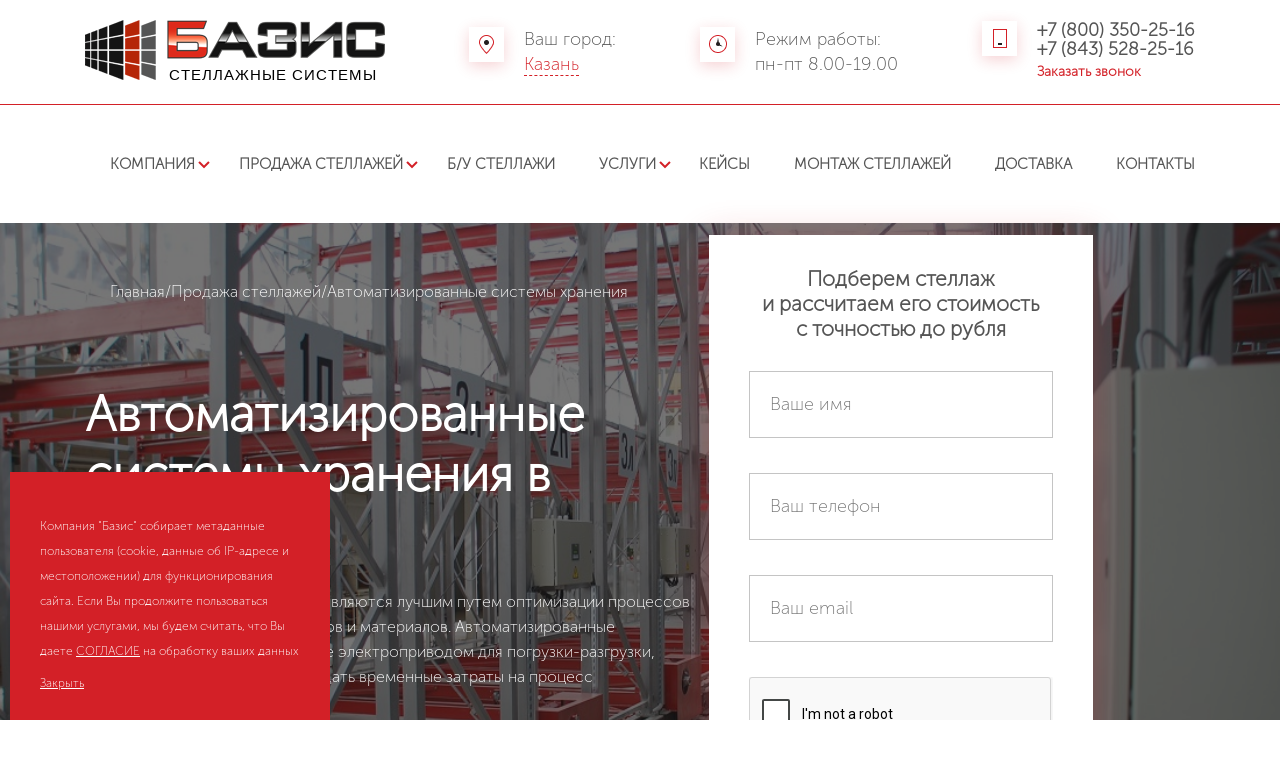

--- FILE ---
content_type: text/html; charset=UTF-8
request_url: https://bazis-s.ru/prodazha-stellazhey/avtomatizirovannie-sistemi-hraneniya/
body_size: 9866
content:
<!DOCTYPE html>
<html lang="en">
<head>
    <meta charset="UTF-8">
    <meta name="viewport" content="width=device-width, initial-scale=1.0">
    <meta name="cmsmagazine" content="ee9ce5da44de3b7322b28a0b315a35fb" />
	        <title>Автоматизированные системы хранения - купить в Казани</title>
        <meta name="description" content="Компания Базис предлагает купить автоматизированные системы хранения в Казани. ★Широкий выбор металлических стеллажей от производителя. ✓Монтаж и гарантия. ✓Более 1500  реализованных проектов. ✈Быстрая доставка" />
        <meta name="keywords" content="автоматизированные системы хранения" />

    <meta name="google-site-verification" content="I6q_EK6tBV_EKBvTvZFravlE_pg-4432vg_6dsGaNeA" />
	<meta name="yandex-verification" content="38cfd531d298b69c" />
    <link rel="stylesheet" href="/css/main.css?v=006">  	
    <link rel="stylesheet" href="/css/diz.css?v=017">     
    <link rel="stylesheet" href="/slick/slick.css">
    <link rel="stylesheet" href="/slick/slick-theme.css">
    <link rel="shortcut icon" href="/favicon.ico" type="image/x-icon">
		<script src='https://www.google.com/recaptcha/api.js'></script>
</head>
<body>
    <div class="wrapper">
        <!--header begin-->
        <header>
            <div class="top-menu">
                <a href="/" style="position: relative;"><img src="/images/logon.png" alt="Logo">
																				<div class="logo-descr-block">Стеллажные системы</div>
											<style>.top-menu > div:last-child a{ font-size: 18px; line-height: 19px;}</style>
																	</a>
                <!--<div>г. Казань, ул. Гладилова д.27<br> оф.1010 </div>-->
                <div class="city_info_block">
										<div>Ваш город: </div><span class="top-menu__city_val">Казань</span>
										<select class="top-menu__city" name="city_val_select" style="display:none;" size="15">
											<option selected disabled>Выберите...</option>
											<option value="volgograd">Волгоград</option>
											<option value="voronezh">Воронеж</option>
											<option value="1">Казань</option>
											<option value="kirov">Киров</option>
											<option value="krasnodar">Краснодар</option>
											<option value="moskva">Москва</option>
											<option value="nn">Нижний Новгород</option>
											<option value="rostov">Ростов-на-Дону</option>
											<option value="simferopol">Симферополь</option>
											<option value="samara">Самара</option>
											<option value="chelyabinsk">Челябинск</option>
										</select>
                </div>
                <div>Режим работы: <br> пн-пт 8.00-19.00</div>
                <div>
																			    <a href="tel: +7(800)3502516">+7 (800) 350-25-16</a>
											<a href="tel: +7(843)5282516">+7 (843) 528-25-16</a>
																				                    <label for="get-pop-up">Заказать звонок</label>
                </div>
            </div>
            <div class="bottom-menu">
                <div class="_cover">
                    

<ul>
  <li class="note">
    <a href="/o-kompanii/">Компания<img src="/img/icon-arrow-down.png" alt="Icon | Down" /></a>
    <ul class="dropdown">
      <li class="">
        <a href="/blog/">Блог</a>
      </li>
    </ul>
  </li>
  <li class="active current note">
    <a href="/prodazha-stellazhey/">Продажа стеллажей<img src="/img/icon-arrow-down.png" alt="Icon | Down" /></a>
    <ul class="dropdown full-width">
      <li class="note">
        <a href="/prodazha-stellazhey/stellazhi-po-tipu-primeneniya/">Стеллажи по типу применения<img src="/img/icon-arrow-down.png" alt="Icon | Down" /></a>
        <ul class="dropdown">
          <li class="">
            <a href="/prodazha-stellazhey/stellazhi-po-tipu-primeneniya/stellazhi-dlya-xraneniya-trub/">Стеллажи для хранения труб</a>
          </li>
          <li class="">
            <a href="/prodazha-stellazhey/stellazhi-po-tipu-primeneniya/stellazhi-dlya-xraneniya-oborudovaniya/">Стеллажи для хранения оборудования</a>
          </li>
          <li class="">
            <a href="/prodazha-stellazhey/stellazhi-po-tipu-primeneniya/stellazhi-dlya-xraneniya/">Стеллажи для хранения</a>
          </li>
          <li class="">
            <a href="/prodazha-stellazhey/stellazhi-po-tipu-primeneniya/stellazhi-dlya-xraneniya-metalla/">Стеллажи для хранения металла</a>
          </li>
          <li class="">
            <a href="/prodazha-stellazhey/stellazhi-po-tipu-primeneniya/stellazhi-dlya-tovara/">Стеллажи для товара</a>
          </li>
          <li class="">
            <a href="/prodazha-stellazhey/stellazhi-po-tipu-primeneniya/stellazhi-gorizontalnogo-xraneniya/">Стеллажи горизонтального хранения</a>
          </li>
          <li class="">
            <a href="/prodazha-stellazhey/stellazhi-po-tipu-primeneniya/stellazhi-dlya-promyshlennyx-tovarov/">Стеллажи для промышленных товаров</a>
          </li>
          <li class="">
            <a href="/prodazha-stellazhey/stellazhi-po-tipu-primeneniya/uglovye-stellazhi-dlya-sklada/">Угловые стеллажи для склада</a>
          </li>
          <li class="">
            <a href="/prodazha-stellazhey/stellazhi-po-tipu-primeneniya/stellazhi-dlya-sklada-avtozapchastej/">Стеллажи для склада автозапчастей</a>
          </li>
        </ul>
      </li>
      <li class="">
        <a href="/prodazha-stellazhey/samonesuschie-stellaji/">Cамонесущие стеллажи</a>
      </li>
      <li class="">
        <a href="/prodazha-stellazhey/arxivnye-stellazhi/">Архивные стеллажи</a>
      </li>
      <li class="">
        <a href="/prodazha-stellazhey/polochnie-skladskie-stellaji/">Полочные складские стеллажи</a>
      </li>
      <li class="">
        <a href="/prodazha-stellazhey/frontalnye-stellazhi/">Фронтальные стеллажи</a>
      </li>
      <li class="">
        <a href="/prodazha-stellazhey/glubinnye-stellazhi/">Глубинные стеллажи</a>
      </li>
      <li class="">
        <a href="/prodazha-stellazhey/konsolnye-stellazhi/">Консольные стеллажи</a>
      </li>
      <li class="">
        <a href="/prodazha-stellazhey/palletnye-stellazh/">Паллетные стеллажи</a>
      </li>
      <li class="">
        <a href="/prodazha-stellazhey/nabivnye-stellazhi/">Набивные стеллажи</a>
      </li>
      <li class="">
        <a href="/prodazha-stellazhey/mezoninnie-stellaji/">Мезонинные стеллажи</a>
      </li>
      <li class="">
        <a href="/prodazha-stellazhey/avtomatizirovannie-sistemi-hraneniya/">Автоматизированные системы хранения</a>
      </li>
      <li class="">
        <a href="/prodazha-stellazhey/stellazhi-gruzovye/">Стеллажи грузовые</a>
      </li>
      <li class="">
        <a href="/prodazha-stellazhey/mobilnye-skladskie-stellazhi/">Мобильные складские стеллажи </a>
      </li>
      <li class="">
        <a href="/prodazha-stellazhey/srednegruzovye-stellazhi-dlya-sklada/">Среднегрузовые стеллажи для склада </a>
      </li>
      <li class="">
        <a href="/prodazha-stellazhey/sbornye-stellazhi-dlya-sklada/">Сборные стеллажи для склада </a>
      </li>
      <li class="">
        <a href="/prodazha-stellazhey/samonesushhij-sklad-iz-stellazhej/">Самонесущий склад из стеллажей </a>
      </li>
      <li class="">
        <a href="/prodazha-stellazhey/stellazh-tsu/">Стеллаж ТСУ </a>
      </li>
      <li class="">
        <a href="/prodazha-stellazhey/stellazh-sgr/">Стеллаж СГР</a>
      </li>
      <li class="">
        <a href="/prodazha-stellazhey/stellazh-hit/">Стеллаж HIT </a>
      </li>
      <li class="">
        <a href="/prodazha-stellazhey/stellazhi-st/">Стеллажи СТ</a>
      </li>
      <li class="">
        <a href="/prodazha-stellazhey/stellazhi-ms-pro/">Стеллажи MS PRO </a>
      </li>
    </ul>
  </li>
  <li class="">
    <a href="/bu-stellazhi/">Б/У стеллажи</a>
  </li>
  <li class="note">
    <a href="/uslugi/">Услуги<img src="/img/icon-arrow-down.png" alt="Icon | Down" /></a>
    <ul class="dropdown">
      <li class="">
        <a href="/uslugi/Ispitaniya-stellajei-i-torgovogo-oborudovaniya/">Испытания стеллажей и торгового оборудования</a>
      </li>
      <li class="">
        <a href="/uslugi/Tehnicheskoe-obslujivanie-stellajei/">Техническое обслуживание стеллажей</a>
      </li>
      <li class="">
        <a href="/uslugi/zaschitnoe-zazemlenie-stellajei/">Защитное заземление стеллажей</a>
      </li>
      <li class="">
        <a href="/uslugi/Montaj-metallokonstrukcii/">Монтаж металлоконструкций</a>
      </li>
      <li class="">
        <a href="/uslugi/proektirovanie-razmeshheniya-stellazhej-dlya-sklada/">Проектирование размещения стеллажей для склада </a>
      </li>
      <li class="">
        <a href="/uslugi/organizacziya-i-pereezd-sklada/">Организация и переезд склада</a>
      </li>
    </ul>
  </li>
  <li class="note">
    <a href="/keisy/">Кейсы</a>
  </li>
  <li class="">
    <a href="/montazh-i-servis/">Монтаж стеллажей</a>
  </li>
  <li class="">
    <a href="/dostavka/">Доставка</a>
  </li>
  <li class="">
    <a href="/kontakty/">Контакты</a>
  </li>
</ul>
                </div>
            </div>
            
            

<input type="checkbox" id="note-ad-menu" />
<label for="note-ad-menu" class="icon-menu">
  <i></i>
  <i></i>
  <i></i>
</label>
<div class="ad-menu">
  <label for="note-ad-menu">
    <img src="/img/icon-close.png" alt="Close" />
  </label>
  <ul>
    <li>
      <a href="/o-kompanii/">Компания</a>
    </li>
    <li>
      <a href="/prodazha-stellazhey/">Продажа стеллажей</a>
    </li>
    <li>
      <a href="/bu-stellazhi/">Б/У стеллажи</a>
    </li>
    <li>
      <a href="/uslugi/">Услуги</a>
    </li>
    <li>
      <a href="/keisy/">Кейсы</a>
    </li>
    <li>
      <a href="/montazh-i-servis/">Монтаж стеллажей</a>
    </li>
    <li>
      <a href="/dostavka/">Доставка</a>
    </li>
    <li>
      <a href="/kontakty/">Контакты</a>
    </li>
  </ul>
</div>
        </header>
        <!--header end-->
        
        

<div class="o-kompanii karta-tovara">
  <div class="_main-place" style="background: url(/upload/information_system_19/1/9/1/item_191/item_191.jpg) center center no-repeat;background-size: cover;">
    <div class="_cover"><ul><li><a href="/">Главная</a></li><li>/</li><li><a href="/prodazha-stellazhey/">Продажа стеллажей</a></li><li>/</li><li>Автоматизированные системы хранения</li></ul><h1 class="f-p">Автоматизированные системы хранения в Казани</h1>
<div class="sec-p">
<p>Автоматизированное стеллажи являются лучшим путем оптимизации процессов хранения, и перемещения товаров и материалов. Автоматизированные складские системы, оснащенные электроприводом для погрузки-разгрузки, позволяют существенно сокращать временные затраты на процесс перемещения продукции.</p>
</div></div>
    <div class="_cover cover_">
      <form class="form_block_cont" action="#" method="post" onsubmit="ym(48379292,'reachGoal','form_sended'); return true;">
        <input name="form_description" type="hidden" value="Форма 'Подобрать стеллаж' на странице стеллажа" />
        <input name="form_url" type="hidden" />
        <input name="checking" type="hidden" />
        <p>
							Подберем стеллаж <br /> и рассчитаем его стоимость <br /> с точностью до рубля
						</p>
        <input type="text" name="user_name" placeholder="Ваше имя" />
        <input type="text" name="user_data" placeholder="Ваш телефон" />
        <input type="text" name="user_email" placeholder="Ваш email" />
        <div class="g-recaptcha" data-sitekey="6LcLWC8qAAAAAGE3dJRnZs--C5kaGUuRUPY_BHt1"></div>
        <input type="submit" value="Подобрать стеллаж" />
        <p style="font-size: 11px; line-height: 1.3;">Нажимая на кнопку "Подобрать стеллаж", <br />вы соглашаетесь на обработку персональных данных</p>
        <div id="error_mes"></div>
        <div id="error_mes_captcha">
          <div></div>
        </div>
      </form>
    </div>
  </div>
  <div class="_cover">
    <div class="fx-with-n">
      <div>
        <div class="number">1</div>
        <p>
							Работаем на эксклюзивных условиях с крупнейшими производителями стеллажного оборудования в России
						</p>
      </div>
      <div>
        <div class="number">2</div>
        <p>
							Гарантии надёжности стеллажей, качества монтажа и 1 год бесплатного сервисного обслуживания.
						</p>
      </div>
      <div>
        <div class="number">3</div>
        <p>
							Эффективная организация торговых и складских площадей. Упрощение логистики и ускорение обработки грузов.
						</p>
      </div>
    </div>
  </div>
  <div class="about-company AC-1">
    <div class="AC-left" style="background: url('/upload/information_system_19/1/9/1/item_191/item_191.jpg') center center;background-size: cover;"></div>
    <div class="AC-right">
      <div class="_cover-1"><h2>Структура автоматизированных систем хранения</h2>
<p>Современные склады чаще всего оборудованы автоматизированными стеллажами, кранами-штабелерами и системами доставки продукции для загрузки и выгрузки. Высота подобных стеллажей - от нескольких метров, может достигать десятки метров, а длина может составлять несколько сотен метров.</p>
<p>Стеллажи обычно оборудуют электронной системой управления, которая подключается к любому компьютеру, даже персональному. Используя специальное программное обеспечение, достаточно просто вести учет товаров и грузов он-лайн, в режиме &laquo;реального времени&raquo;. Склады, где используются подобные системы управления, можно объединять в общую сеть.</p></div>
    </div>
  </div>
  <div class="_cover np_cover"><p><span>Следующие типы складского оборудования чаще всего используются для оборудования складских помещений:</span></p></div>
  <div class="_cover _cover_">
    <div class="fx-kt">
      <div class="card-kt"><p class="title-kt">Горизонтальными карусельными системами</p>
                        <p>
                          подходят для помещений с низкими потолками, с высотой до 5 м;
                        </p></div>
      <div class="card-kt"><p class="title-kt">Консольные стеллажи</p>
                        <p>
                          необходимы для размещения и хранения длинномерных, нестандартных и крупногабаритных грузов на горизонтальных специальных консолях;
                        </p></div>
      <div class="card-kt"><p class="title-kt">Элеваторные стеллажи</p>
                        <p>
                          патерностеры, роторные системы используются чаще для архивного хранения;
                        </p></div>
      <div class="card-kt"><p class="title-kt">Вертикальные лифтовые стеллажи</p>
                        <p>
                          имеют наибольшую высоту до 30 м, целесообразно использовать в помещениях с высокими потолками.
                        </p></div>
    </div>
  </div>
</div>
<div class="_cover np_cover"><div style="border: 3px solid #d32027; padding: 15px; margin-bottom: 30px; text-align: center; font-weight: bold;">Разобраться в системе автоматизированного управления не составит труда, а результат использования современных стеллажей не заставит себя ждать.</div>
<h2>Преимущества использования автоматизированных стеллажей</h2>
<p><img src="/img/avtomatizirovannyy_sklad_belsks_04.jpg" style="float: right; margin-left: 15px;" caption="false" alt="автоматизированные системы хранения" title="автоматизированные системы хранения" width="400" /></p>
<p>Использование автоматизированных стеллажей имеет следующие преимущества:</p>
<ol>
<li>Автоматизация всех операций входа и выхода продукции на складе.</li>
<li>Точность и автоматизация всех действий: вероятность возникновения ошибок практически сведена к нулю в отличии от ручного управления.</li>
<li>Контроль и регулярное обновление систем управления складом.</li>
</ol>
<p>Использовать автоматизированные системы хранения целесообразно на складах с большой площадью и высоким количеством товарных наименований, которые необходимо быстро и безошибочно обрабатывать. Автоматические системы широко применяются на складах, где хранятся медицинские препараты, косметика, инструменты, запчасти, в производственной логистике, например, в создании электронных систем или машиностроении, в архивах, где необходимо хранить большое количество документов и т.д.<!--<img src="/img/metalst.jpg" caption="false" alt="автоматизированные стеллажи" title="автоматизированные стеллажи" style="float: right;" width="350" />--></p>
<p>Использование автоматизированных систем хранения позволяет достаточно сэкономить площадь складского помещения. Расстояние от конструкций до стен склада может составлять максимум 25 см, при этом стеллажи могут быть установлены вплотную друг к другу.</p>
<p>Компьютерное управление системой хранения способствует высокой скорости доступа к товарам и, следовательно, большую скорость набора заказов.</p>
<p>Корпус стеллажей защищают хранящуюся продукцию от воздействия влажности, пыли, прямых солнечных лучей, то есть способствуют обеспечению соблюдения ряда требований к условиям хранения.</p>
<h3>Эффективность</h3>
<p>Эффективность автоматических систем хранения подтверждена высоким спросом на подобные конструкции. Автоматический склад обеспечивает максимально продуктивное хранение любых товаров.</p>
<div style="border: 3px solid #d32027; padding: 15px; margin-bottom: 30px; text-align: center; font-weight: bold;">Использование автоматизированных стеллажей и систем управления способствует сокращению времени поиска, выгрузки и доставки на погрузку.</div>
<h2>Где купить автоматизированные стеллажи в Казани</h2>
<p><img src="/img/07.jpg" alt="купить автоматизированные стеллажи в Казани" style="float: right; margin-left: 15px;" title="купить автоматизированные стеллажи в Казани" caption="false" width="400" />Автоматизированные складские системы управления всегда полностью программируются компьютерной системой под индивидуальные требования и задачи заказчика. Автоматизированные стеллажи дают возможность настройки и тонкой отладки, позволяют адаптировать системы управления складом практически для любых видов производства. Купить автоматизированные стеллажи в Казани вы можете в компании Базис, которая уже более 10 лет занимается <a href="/prodazha-stellazhey/">продажей стеллажей</a>, поставкой и монтажом лучшего оборудования по России. Дальнейшая поддержка, гарантийное обслуживание автоматических стеллажей также осуществляется нашей компанией.</p>
<p>Цены на автоматизированные системы хранения компании Базис соответствуют качеству нашей продукции. Стоимость предлагаемых конструкций не превышает предложения производителей. Мы сотрудничаем с ведущими производителями автоматизированных стеллажей и предлагаем только качественную продукцию по приемлемым ценам. У нас работают только профессионалы, которые постоянно повышают квалификацию и выполняют свою работу на самом высоком уровне. Осуществляем продажу стеллажей разных типов: мезонинных, паллетных, консольных, глубинных, набивных, <a href="/prodazha-stellazhey/arxivnye-stellazhi/">архивных стеллажей</a> и т.д. Мастера будут сопровождать вас на всех этапах &ndash; от выбора конструкции до ее гарантийного обслуживания.</p>
<p></p>
<p style="font-size: 18px;"><strong>Цена формируется из выбранного и внедренного оборудования</strong></p></div>


<div class="catalog">
  <div class="_cover">
    <h2 class="">Вас может заинтересовать</h2>
    <div class="cat-cards">
      <div class="cat-card">
        <img src="/upload/information_system_19/1/7/0/item_170/small_item_170.jpg" alt="Консольные стеллажи" />
        <p class="CC-title">Консольные стеллажи</p>
        <p class="more">Подробнее</p>
        <div class="CC-cover"></div>
        <a href="/prodazha-stellazhey/konsolnye-stellazhi/" class="main-link"></a>
      </div>
      <div class="cat-card">
        <img src="/upload/information_system_19/3/4/5/item_345/small_item_345.jpg" alt="Стеллажи СТ" />
        <p class="CC-title">Стеллажи СТ</p>
        <p class="more">Подробнее</p>
        <div class="CC-cover"></div>
        <a href="/prodazha-stellazhey/stellazhi-st/" class="main-link"></a>
      </div>
      <div class="cat-card">
        <img src="/upload/information_system_19/3/0/2/item_302/small_item_302.jpg" alt="Мобильные складские стеллажи " />
        <p class="CC-title">Мобильные складские стеллажи </p>
        <p class="more">Подробнее</p>
        <div class="CC-cover"></div>
        <a href="/prodazha-stellazhey/mobilnye-skladskie-stellazhi/" class="main-link"></a>
      </div>
      <div class="cat-card">
        <img src="/upload/information_system_19/1/8/6/item_186/small_item_186.jpg" alt="Мезонинные стеллажи" />
        <p class="CC-title">Мезонинные стеллажи</p>
        <p class="more">Подробнее</p>
        <div class="CC-cover"></div>
        <a href="/prodazha-stellazhey/mezoninnie-stellaji/" class="main-link"></a>
      </div>
    </div>
  </div>
</div>
        
               <!--form begin-->
        <div class="form">
            <div class="_cover">
                <form class="form_block_cont" action="#" method="post" onsubmit="ym(48379292,'reachGoal','form_sended'); return true;">
										<input name="form_description" type="hidden" value="Форма в подвале 'Подобрать стеллаж'">
										<input name="form_url" type="hidden">
										<input name="checking" type="hidden">
                    <p>
                        Подберем стеллаж <br> и рассчитаем его стоимость <br> с точностью до рубля
                    </p>
                    <input type="text" name="user_name" placeholder="Ваше имя">
										<input type="text" name="user_data" placeholder="Ваш телефон">
										<input type="text" name="user_email" placeholder="Ваш email">
									<div class="g-recaptcha" data-sitekey="6LcLWC8qAAAAAGE3dJRnZs--C5kaGUuRUPY_BHt1"></div>
										<input type="submit" value="Подобрать стеллаж">
										<p style="font-size: 11px; line-height: 1.3;">Нажимая на кнопку "Подобрать стеллаж", <br>вы соглашаетесь на обработку персональных данных</p>
										<div id="error_mes"></div>
										<div id="error_mes_captcha"><div></div></div>
                </form>
                
                <!--<img src="/img/girl.png" alt="Girl">-->
            </div>
        </div>
        <!--form end---->
			        
        <!--footer begin-->
        <footer>
            <div class="_cover">
                <div class="fx_footer">
                    <div class="div-1">
                        <p class="ul-title">Компания</p>
                        <ul>
                            <li><a href="/o-kompanii/">О Компании</a></li>
                            <!--<li><a href="/o-kompanii/novosti/">Новости</a></li>-->
                        </ul>

                        <p class="ul-title">Услуги</p>
												<ul>
													<li><a href="/uslugi/zaschitnoe-zazemlenie-stellajei/">Защитное заземление стеллажей</a></li>
													<li><a href="/uslugi/Tehnicheskoe-obslujivanie-stellajei/">Техническое обслуживание<br> стеллажей</a></li>
													<li><a href="/uslugi/Ispitaniya-stellajei-i-torgovogo-oborudovaniya/">Испытания стеллажей <br>и торгового оборудования</a></li>
													<li><a href="/uslugi/Montaj-metallokonstrukcii/">Монтаж металлоконструкций</a></li>
												</ul>
                    </div>
                    <div class="div-2">
                        <p class="ul-title">Продажа стеллажей</p>
												<ul>
														<li>
															<a href="/prodazha-stellazhey/samonesuschie-stellaji/">Cамонесущие стеллажи</a>
														</li>
														<li>
															<a href="/prodazha-stellazhey/arxivnye-stellazhi/">Архивные стеллажи в Казани</a>
														</li>
														<li>
															<a href="/prodazha-stellazhey/polochnie-skladskie-stellaji/">Полочные складские стеллажи</a>
														</li>
														<li>
															<a href="/prodazha-stellazhey/frontalnye-stellazhi/">Фронтальные стеллажи в Казани</a>
														</li>
														<li>
															<a href="/prodazha-stellazhey/glubinnye-stellazhi/">Глубинные стеллажи</a>
														</li>
														<li>
															<a href="/prodazha-stellazhey/konsolnye-stellazhi/">Консольные стеллажи в Казани</a>
														</li>
														<li>
															<a href="/prodazha-stellazhey/palletnye-stellazh/">Паллетные стеллажи</a>
														</li>
														<li>
															<a href="/prodazha-stellazhey/nabivnye-stellazhi/">Набивные стеллажи</a>
														</li>
														<li>
															<a href="/prodazha-stellazhey/mezoninnie-stellaji/">Мезонинные стеллажи</a>
														</li>

													</ul>
                     
                       <!-- <p class="ul-title">Монтаж и сервис</p>
                        <ul>
                            <li><a href="#">Монтаж стеллажей</a></li>
                            <li><a href="#">Демонтаж стеллажей</a></li>
                            <li><a href="#">Сервисное обслуживание</a></li>
                            <li><a href="#">Испытания стеллажей</a></li>
                        </ul> -->
                    </div>
                </div>
                <div class="fx_footer">
                    <div class="div-3">
											<!--<p class="ul-title"></p>-->
                        <ul>
                            <!--<li><a href="/klientam/">Полезная информация</a></li>-->
														<li><a href="/prodazha-stellazhey/avtomatizirovannie-sistemi-hraneniya/">Автоматизированные системы хранения</a></li>
														<li><a href="/prodazha-stellazhey/stellazhi-gruzovye/">Стеллажи грузовые</a></li>
                        </ul>
                      <!-- <p class="ul-title">Наши работы</p>
                        <ul>
                            <li><a href="/nashi-raboty/mezoniny/">Мезонины</a></li>
                        </ul>-->

                        <!--<p class="ul-title">Б/У стеллажи</p>
                        <ul>
                            <li><a href="#">Продажа б/у стеллажей</a></li>
                            <li><a href="#">Выкуп б/у стеллажей</a></li>
                        </ul>--> 
                    </div>
                    <div class="div-4">
                        <p class="ul-title">Контакты</p>
																									<a href="tel: +78003502516" class="e-tel" style="font-size:24px;">+7 (800) 350-25-16</a>
													<a href="tel: +78435282516" class="e-tel" style="font-size:24px;">+7 (843) 528-25-16</a>
												                        <label for="get-pop-up">Заказать звонок</label><br>
												<span style="font-size:16px;color:#545454;">ООО "Базис+"</span><br>
												<span style="font-size:16px;color:#545454;">bazis-s.ru</span><br>
												<span style="font-size:16px;color:#545454;">Россия, г. Казань, ул.Адмиралтейская, д.3 к1. офис 303</span><br>
												<span  style="font-size:16px;color:#545454;">Эл. почта: <script>//<![CDATA[
function hostcmsEmail(c){return c.replace(/[a-zA-Z]/g, function (c){return String.fromCharCode((c <= "Z" ? 90 : 122) >= (c = c.charCodeAt(0) + 13) ? c : c-26);})}document.write ('<a style="color:#545454;"  href="mailto:' + hostcmsEmail('vasb@onmvf-f.eh') + '">' + hostcmsEmail('vasb@onmvf-f.eh') + '</a>');//]]>
</script></span><br>
												<span style="font-size:16px;color:#545454;">Режим работы: пн-пт 8.00-19.00</span>

                        <div class="soc-net">
                            <!--<a href="#"></a>
                            <a href="#"></a>-->
                            <!--<a href="https://instagram.com/bazis_stellazhi_?igshid=mb7nncmn2vts"></a>-->
                            <!--<a href="#"></a>-->
                        </div>
											  <div  style="font-size: 15px; line-height: 26px; color: #545454; margin-top: 25px; font-family: 'Museo Sans Cyrl';">											
										    	<a href="http://www.hostcms.ru" style="color:transparent;" target="_blank">HostCMS</a>
												</div>
                    </div>
                </div>
            </div>
        </footer>
        <!--footer end-->
        
        <div class="aaccent">
					<div ><a href="/politika.docx" download target="_blank">Политика конфиденциальности</a></div>
					<div><img src="/images/logo_small.png" alt="Компания по созданию сайтов" style="margin: 0 0 -8px;"> <a href="http://www.aaccent.ru/" target="_blank">aAccent</a>- создание и продвижение сайтов<div>
				</div>
    </div>
    
    <!--Pop-up begin-->
    <input type="checkbox" id="get-pop-up">
    <label for="get-pop-up" class="_white-cover_"></label>
    <div class="pop-up">
        <form class="form_block_cont" action="#" method="post" onsubmit="ym(48379292,'reachGoal','form_sended'); return true;">
						<input name="form_description" type="hidden" value="Всплывающая форма 'Подобрать стеллаж'">
						<input name="form_url" type="hidden">
						<input name="checking" type="hidden">
            <p>
                Подберем стеллаж <br> и рассчитаем его стоимость <br> с точностью до рубля
            </p>
            <input type="text" name="user_name" placeholder="Ваше имя">
            <input type="text" name="user_data" placeholder="Ваш телефон">
						<input type="text" name="user_email" placeholder="Ваш email">
						<div class="g-recaptcha" data-sitekey="6LcLWC8qAAAAAGE3dJRnZs--C5kaGUuRUPY_BHt1"></div>
            <input type="submit" value="Подобрать стеллаж">
						<p style="font-size: 11px; line-height: 1.3;">Нажимая на кнопку "Подобрать стеллаж", <br>вы соглашаетесь на обработку персональных данных</p>
						<div id="error_mes"></div>
						<div id="error_mes_captcha"><div></div></div>
        </form>
        <label for="get-pop-up" class="close-pu"><img src="/img/close-white-1.png" alt="Icon | Close"></label>
    </div>
			<div class="notification_block" id="notification_block">
		<p>Компания "Базис" собирает метаданные пользователя (cookie, данные об IP-адресе и местоположении) для функционирования сайта. Если Вы продолжите пользоваться нашими услугами, мы будем считать, что Вы даете <a href="/politika.docx" target="_blank">СОГЛАСИЕ</a> на обработку ваших  данных</p>
		<a onclick="onclick_notification();" id="hide-me">Закрыть</a>
		</div>
    <!--Pop-up end---->
    
    
    <!--
        JS
          -->
    <script src="https://ajax.googleapis.com/ajax/libs/jquery/3.2.1/jquery.min.js"></script>
    <script src="/script.js" type="text/javascript"></script>
    <script src="/slick/slick.min.js" type="text/javascript"></script>
    <script type="text/javascript">
		
        $('.fade').slick({
          dots: true,
          infinite: true,
          speed: 500,
          fade: true,
          cssEase: 'linear'
        });
			$(document).ready(function(){
					$('.top-menu__city_val').click(function(){
						$(this).attr('style','display:none;');
						$('.top-menu__city').attr('style','display:block;');
					});
					$('.top-menu__city').change(function(){
						if ($(this).find('option:selected').val() != 1){
							location.href = 'http://www.' + $(this).find('option:selected').val() + '.bazis-s.ru' + location.pathname;
							} else {
							location.href = 'http://www.bazis-s.ru' + location.pathname;
						}
					});
				
					if (localStorage.getItem('popup')) {
						$('#notification_block').attr('style','display:none;');
					} else {
						$('#notification_block').attr('style','display:block;');
					}
			});

			function onclick_notification(){
				$('#notification_block').attr('style','display:none;');	
				localStorage.setItem('popup', 1);	
			}
    </script>
<!-- Yandex.Metrika counter -->
<!--<script type="text/javascript" >
    /*(function (d, w, c) {
        (w[c] = w[c] || []).push(function() {
            try {
                w.yaCounter48379292 = new Ya.Metrika({
                    id:48379292,
                    clickmap:true,
                    trackLinks:true,
                    accurateTrackBounce:true,
                    webvisor:true
                });
            } catch(e) { }
        });

        var n = d.getElementsByTagName("script")[0],
            s = d.createElement("script"),
            f = function () { n.parentNode.insertBefore(s, n); };
        s.type = "text/javascript";
        s.async = true;
        s.src = "https://mc.yandex.ru/metrika/watch.js";

        if (w.opera == "[object Opera]") {
            d.addEventListener("DOMContentLoaded", f, false);
        } else { f(); }
    })(document, window, "yandex_metrika_callbacks");*/
</script>
<noscript><div><img src="https://mc.yandex.ru/watch/48379292" style="position:absolute; left:-9999px;" alt="" /></div></noscript>-->
					
<!-- Yandex.Metrika counter -->
<script type="text/javascript" >
   (function(m,e,t,r,i,k,a){m[i]=m[i]||function(){(m[i].a=m[i].a||[]).push(arguments)};
   m[i].l=1*new Date();k=e.createElement(t),a=e.getElementsByTagName(t)[0],k.async=1,k.src=r,a.parentNode.insertBefore(k,a)})
   (window, document, "script", "https://mc.yandex.ru/metrika/tag.js", "ym");

   ym(48379292, "init", {
        clickmap:true,
        trackLinks:true,
        accurateTrackBounce:true,
        webvisor:true
   });
</script>
<noscript><div><img src="https://mc.yandex.ru/watch/48379292" style="position:absolute; left:-9999px;" alt="" /></div></noscript>
<!-- /Yandex.Metrika counter -->
					
	</body>
</html>

--- FILE ---
content_type: text/html; charset=utf-8
request_url: https://www.google.com/recaptcha/api2/anchor?ar=1&k=6LcLWC8qAAAAAGE3dJRnZs--C5kaGUuRUPY_BHt1&co=aHR0cHM6Ly9iYXppcy1zLnJ1OjQ0Mw..&hl=en&v=PoyoqOPhxBO7pBk68S4YbpHZ&size=normal&anchor-ms=20000&execute-ms=30000&cb=krzc08vbjimq
body_size: 49146
content:
<!DOCTYPE HTML><html dir="ltr" lang="en"><head><meta http-equiv="Content-Type" content="text/html; charset=UTF-8">
<meta http-equiv="X-UA-Compatible" content="IE=edge">
<title>reCAPTCHA</title>
<style type="text/css">
/* cyrillic-ext */
@font-face {
  font-family: 'Roboto';
  font-style: normal;
  font-weight: 400;
  font-stretch: 100%;
  src: url(//fonts.gstatic.com/s/roboto/v48/KFO7CnqEu92Fr1ME7kSn66aGLdTylUAMa3GUBHMdazTgWw.woff2) format('woff2');
  unicode-range: U+0460-052F, U+1C80-1C8A, U+20B4, U+2DE0-2DFF, U+A640-A69F, U+FE2E-FE2F;
}
/* cyrillic */
@font-face {
  font-family: 'Roboto';
  font-style: normal;
  font-weight: 400;
  font-stretch: 100%;
  src: url(//fonts.gstatic.com/s/roboto/v48/KFO7CnqEu92Fr1ME7kSn66aGLdTylUAMa3iUBHMdazTgWw.woff2) format('woff2');
  unicode-range: U+0301, U+0400-045F, U+0490-0491, U+04B0-04B1, U+2116;
}
/* greek-ext */
@font-face {
  font-family: 'Roboto';
  font-style: normal;
  font-weight: 400;
  font-stretch: 100%;
  src: url(//fonts.gstatic.com/s/roboto/v48/KFO7CnqEu92Fr1ME7kSn66aGLdTylUAMa3CUBHMdazTgWw.woff2) format('woff2');
  unicode-range: U+1F00-1FFF;
}
/* greek */
@font-face {
  font-family: 'Roboto';
  font-style: normal;
  font-weight: 400;
  font-stretch: 100%;
  src: url(//fonts.gstatic.com/s/roboto/v48/KFO7CnqEu92Fr1ME7kSn66aGLdTylUAMa3-UBHMdazTgWw.woff2) format('woff2');
  unicode-range: U+0370-0377, U+037A-037F, U+0384-038A, U+038C, U+038E-03A1, U+03A3-03FF;
}
/* math */
@font-face {
  font-family: 'Roboto';
  font-style: normal;
  font-weight: 400;
  font-stretch: 100%;
  src: url(//fonts.gstatic.com/s/roboto/v48/KFO7CnqEu92Fr1ME7kSn66aGLdTylUAMawCUBHMdazTgWw.woff2) format('woff2');
  unicode-range: U+0302-0303, U+0305, U+0307-0308, U+0310, U+0312, U+0315, U+031A, U+0326-0327, U+032C, U+032F-0330, U+0332-0333, U+0338, U+033A, U+0346, U+034D, U+0391-03A1, U+03A3-03A9, U+03B1-03C9, U+03D1, U+03D5-03D6, U+03F0-03F1, U+03F4-03F5, U+2016-2017, U+2034-2038, U+203C, U+2040, U+2043, U+2047, U+2050, U+2057, U+205F, U+2070-2071, U+2074-208E, U+2090-209C, U+20D0-20DC, U+20E1, U+20E5-20EF, U+2100-2112, U+2114-2115, U+2117-2121, U+2123-214F, U+2190, U+2192, U+2194-21AE, U+21B0-21E5, U+21F1-21F2, U+21F4-2211, U+2213-2214, U+2216-22FF, U+2308-230B, U+2310, U+2319, U+231C-2321, U+2336-237A, U+237C, U+2395, U+239B-23B7, U+23D0, U+23DC-23E1, U+2474-2475, U+25AF, U+25B3, U+25B7, U+25BD, U+25C1, U+25CA, U+25CC, U+25FB, U+266D-266F, U+27C0-27FF, U+2900-2AFF, U+2B0E-2B11, U+2B30-2B4C, U+2BFE, U+3030, U+FF5B, U+FF5D, U+1D400-1D7FF, U+1EE00-1EEFF;
}
/* symbols */
@font-face {
  font-family: 'Roboto';
  font-style: normal;
  font-weight: 400;
  font-stretch: 100%;
  src: url(//fonts.gstatic.com/s/roboto/v48/KFO7CnqEu92Fr1ME7kSn66aGLdTylUAMaxKUBHMdazTgWw.woff2) format('woff2');
  unicode-range: U+0001-000C, U+000E-001F, U+007F-009F, U+20DD-20E0, U+20E2-20E4, U+2150-218F, U+2190, U+2192, U+2194-2199, U+21AF, U+21E6-21F0, U+21F3, U+2218-2219, U+2299, U+22C4-22C6, U+2300-243F, U+2440-244A, U+2460-24FF, U+25A0-27BF, U+2800-28FF, U+2921-2922, U+2981, U+29BF, U+29EB, U+2B00-2BFF, U+4DC0-4DFF, U+FFF9-FFFB, U+10140-1018E, U+10190-1019C, U+101A0, U+101D0-101FD, U+102E0-102FB, U+10E60-10E7E, U+1D2C0-1D2D3, U+1D2E0-1D37F, U+1F000-1F0FF, U+1F100-1F1AD, U+1F1E6-1F1FF, U+1F30D-1F30F, U+1F315, U+1F31C, U+1F31E, U+1F320-1F32C, U+1F336, U+1F378, U+1F37D, U+1F382, U+1F393-1F39F, U+1F3A7-1F3A8, U+1F3AC-1F3AF, U+1F3C2, U+1F3C4-1F3C6, U+1F3CA-1F3CE, U+1F3D4-1F3E0, U+1F3ED, U+1F3F1-1F3F3, U+1F3F5-1F3F7, U+1F408, U+1F415, U+1F41F, U+1F426, U+1F43F, U+1F441-1F442, U+1F444, U+1F446-1F449, U+1F44C-1F44E, U+1F453, U+1F46A, U+1F47D, U+1F4A3, U+1F4B0, U+1F4B3, U+1F4B9, U+1F4BB, U+1F4BF, U+1F4C8-1F4CB, U+1F4D6, U+1F4DA, U+1F4DF, U+1F4E3-1F4E6, U+1F4EA-1F4ED, U+1F4F7, U+1F4F9-1F4FB, U+1F4FD-1F4FE, U+1F503, U+1F507-1F50B, U+1F50D, U+1F512-1F513, U+1F53E-1F54A, U+1F54F-1F5FA, U+1F610, U+1F650-1F67F, U+1F687, U+1F68D, U+1F691, U+1F694, U+1F698, U+1F6AD, U+1F6B2, U+1F6B9-1F6BA, U+1F6BC, U+1F6C6-1F6CF, U+1F6D3-1F6D7, U+1F6E0-1F6EA, U+1F6F0-1F6F3, U+1F6F7-1F6FC, U+1F700-1F7FF, U+1F800-1F80B, U+1F810-1F847, U+1F850-1F859, U+1F860-1F887, U+1F890-1F8AD, U+1F8B0-1F8BB, U+1F8C0-1F8C1, U+1F900-1F90B, U+1F93B, U+1F946, U+1F984, U+1F996, U+1F9E9, U+1FA00-1FA6F, U+1FA70-1FA7C, U+1FA80-1FA89, U+1FA8F-1FAC6, U+1FACE-1FADC, U+1FADF-1FAE9, U+1FAF0-1FAF8, U+1FB00-1FBFF;
}
/* vietnamese */
@font-face {
  font-family: 'Roboto';
  font-style: normal;
  font-weight: 400;
  font-stretch: 100%;
  src: url(//fonts.gstatic.com/s/roboto/v48/KFO7CnqEu92Fr1ME7kSn66aGLdTylUAMa3OUBHMdazTgWw.woff2) format('woff2');
  unicode-range: U+0102-0103, U+0110-0111, U+0128-0129, U+0168-0169, U+01A0-01A1, U+01AF-01B0, U+0300-0301, U+0303-0304, U+0308-0309, U+0323, U+0329, U+1EA0-1EF9, U+20AB;
}
/* latin-ext */
@font-face {
  font-family: 'Roboto';
  font-style: normal;
  font-weight: 400;
  font-stretch: 100%;
  src: url(//fonts.gstatic.com/s/roboto/v48/KFO7CnqEu92Fr1ME7kSn66aGLdTylUAMa3KUBHMdazTgWw.woff2) format('woff2');
  unicode-range: U+0100-02BA, U+02BD-02C5, U+02C7-02CC, U+02CE-02D7, U+02DD-02FF, U+0304, U+0308, U+0329, U+1D00-1DBF, U+1E00-1E9F, U+1EF2-1EFF, U+2020, U+20A0-20AB, U+20AD-20C0, U+2113, U+2C60-2C7F, U+A720-A7FF;
}
/* latin */
@font-face {
  font-family: 'Roboto';
  font-style: normal;
  font-weight: 400;
  font-stretch: 100%;
  src: url(//fonts.gstatic.com/s/roboto/v48/KFO7CnqEu92Fr1ME7kSn66aGLdTylUAMa3yUBHMdazQ.woff2) format('woff2');
  unicode-range: U+0000-00FF, U+0131, U+0152-0153, U+02BB-02BC, U+02C6, U+02DA, U+02DC, U+0304, U+0308, U+0329, U+2000-206F, U+20AC, U+2122, U+2191, U+2193, U+2212, U+2215, U+FEFF, U+FFFD;
}
/* cyrillic-ext */
@font-face {
  font-family: 'Roboto';
  font-style: normal;
  font-weight: 500;
  font-stretch: 100%;
  src: url(//fonts.gstatic.com/s/roboto/v48/KFO7CnqEu92Fr1ME7kSn66aGLdTylUAMa3GUBHMdazTgWw.woff2) format('woff2');
  unicode-range: U+0460-052F, U+1C80-1C8A, U+20B4, U+2DE0-2DFF, U+A640-A69F, U+FE2E-FE2F;
}
/* cyrillic */
@font-face {
  font-family: 'Roboto';
  font-style: normal;
  font-weight: 500;
  font-stretch: 100%;
  src: url(//fonts.gstatic.com/s/roboto/v48/KFO7CnqEu92Fr1ME7kSn66aGLdTylUAMa3iUBHMdazTgWw.woff2) format('woff2');
  unicode-range: U+0301, U+0400-045F, U+0490-0491, U+04B0-04B1, U+2116;
}
/* greek-ext */
@font-face {
  font-family: 'Roboto';
  font-style: normal;
  font-weight: 500;
  font-stretch: 100%;
  src: url(//fonts.gstatic.com/s/roboto/v48/KFO7CnqEu92Fr1ME7kSn66aGLdTylUAMa3CUBHMdazTgWw.woff2) format('woff2');
  unicode-range: U+1F00-1FFF;
}
/* greek */
@font-face {
  font-family: 'Roboto';
  font-style: normal;
  font-weight: 500;
  font-stretch: 100%;
  src: url(//fonts.gstatic.com/s/roboto/v48/KFO7CnqEu92Fr1ME7kSn66aGLdTylUAMa3-UBHMdazTgWw.woff2) format('woff2');
  unicode-range: U+0370-0377, U+037A-037F, U+0384-038A, U+038C, U+038E-03A1, U+03A3-03FF;
}
/* math */
@font-face {
  font-family: 'Roboto';
  font-style: normal;
  font-weight: 500;
  font-stretch: 100%;
  src: url(//fonts.gstatic.com/s/roboto/v48/KFO7CnqEu92Fr1ME7kSn66aGLdTylUAMawCUBHMdazTgWw.woff2) format('woff2');
  unicode-range: U+0302-0303, U+0305, U+0307-0308, U+0310, U+0312, U+0315, U+031A, U+0326-0327, U+032C, U+032F-0330, U+0332-0333, U+0338, U+033A, U+0346, U+034D, U+0391-03A1, U+03A3-03A9, U+03B1-03C9, U+03D1, U+03D5-03D6, U+03F0-03F1, U+03F4-03F5, U+2016-2017, U+2034-2038, U+203C, U+2040, U+2043, U+2047, U+2050, U+2057, U+205F, U+2070-2071, U+2074-208E, U+2090-209C, U+20D0-20DC, U+20E1, U+20E5-20EF, U+2100-2112, U+2114-2115, U+2117-2121, U+2123-214F, U+2190, U+2192, U+2194-21AE, U+21B0-21E5, U+21F1-21F2, U+21F4-2211, U+2213-2214, U+2216-22FF, U+2308-230B, U+2310, U+2319, U+231C-2321, U+2336-237A, U+237C, U+2395, U+239B-23B7, U+23D0, U+23DC-23E1, U+2474-2475, U+25AF, U+25B3, U+25B7, U+25BD, U+25C1, U+25CA, U+25CC, U+25FB, U+266D-266F, U+27C0-27FF, U+2900-2AFF, U+2B0E-2B11, U+2B30-2B4C, U+2BFE, U+3030, U+FF5B, U+FF5D, U+1D400-1D7FF, U+1EE00-1EEFF;
}
/* symbols */
@font-face {
  font-family: 'Roboto';
  font-style: normal;
  font-weight: 500;
  font-stretch: 100%;
  src: url(//fonts.gstatic.com/s/roboto/v48/KFO7CnqEu92Fr1ME7kSn66aGLdTylUAMaxKUBHMdazTgWw.woff2) format('woff2');
  unicode-range: U+0001-000C, U+000E-001F, U+007F-009F, U+20DD-20E0, U+20E2-20E4, U+2150-218F, U+2190, U+2192, U+2194-2199, U+21AF, U+21E6-21F0, U+21F3, U+2218-2219, U+2299, U+22C4-22C6, U+2300-243F, U+2440-244A, U+2460-24FF, U+25A0-27BF, U+2800-28FF, U+2921-2922, U+2981, U+29BF, U+29EB, U+2B00-2BFF, U+4DC0-4DFF, U+FFF9-FFFB, U+10140-1018E, U+10190-1019C, U+101A0, U+101D0-101FD, U+102E0-102FB, U+10E60-10E7E, U+1D2C0-1D2D3, U+1D2E0-1D37F, U+1F000-1F0FF, U+1F100-1F1AD, U+1F1E6-1F1FF, U+1F30D-1F30F, U+1F315, U+1F31C, U+1F31E, U+1F320-1F32C, U+1F336, U+1F378, U+1F37D, U+1F382, U+1F393-1F39F, U+1F3A7-1F3A8, U+1F3AC-1F3AF, U+1F3C2, U+1F3C4-1F3C6, U+1F3CA-1F3CE, U+1F3D4-1F3E0, U+1F3ED, U+1F3F1-1F3F3, U+1F3F5-1F3F7, U+1F408, U+1F415, U+1F41F, U+1F426, U+1F43F, U+1F441-1F442, U+1F444, U+1F446-1F449, U+1F44C-1F44E, U+1F453, U+1F46A, U+1F47D, U+1F4A3, U+1F4B0, U+1F4B3, U+1F4B9, U+1F4BB, U+1F4BF, U+1F4C8-1F4CB, U+1F4D6, U+1F4DA, U+1F4DF, U+1F4E3-1F4E6, U+1F4EA-1F4ED, U+1F4F7, U+1F4F9-1F4FB, U+1F4FD-1F4FE, U+1F503, U+1F507-1F50B, U+1F50D, U+1F512-1F513, U+1F53E-1F54A, U+1F54F-1F5FA, U+1F610, U+1F650-1F67F, U+1F687, U+1F68D, U+1F691, U+1F694, U+1F698, U+1F6AD, U+1F6B2, U+1F6B9-1F6BA, U+1F6BC, U+1F6C6-1F6CF, U+1F6D3-1F6D7, U+1F6E0-1F6EA, U+1F6F0-1F6F3, U+1F6F7-1F6FC, U+1F700-1F7FF, U+1F800-1F80B, U+1F810-1F847, U+1F850-1F859, U+1F860-1F887, U+1F890-1F8AD, U+1F8B0-1F8BB, U+1F8C0-1F8C1, U+1F900-1F90B, U+1F93B, U+1F946, U+1F984, U+1F996, U+1F9E9, U+1FA00-1FA6F, U+1FA70-1FA7C, U+1FA80-1FA89, U+1FA8F-1FAC6, U+1FACE-1FADC, U+1FADF-1FAE9, U+1FAF0-1FAF8, U+1FB00-1FBFF;
}
/* vietnamese */
@font-face {
  font-family: 'Roboto';
  font-style: normal;
  font-weight: 500;
  font-stretch: 100%;
  src: url(//fonts.gstatic.com/s/roboto/v48/KFO7CnqEu92Fr1ME7kSn66aGLdTylUAMa3OUBHMdazTgWw.woff2) format('woff2');
  unicode-range: U+0102-0103, U+0110-0111, U+0128-0129, U+0168-0169, U+01A0-01A1, U+01AF-01B0, U+0300-0301, U+0303-0304, U+0308-0309, U+0323, U+0329, U+1EA0-1EF9, U+20AB;
}
/* latin-ext */
@font-face {
  font-family: 'Roboto';
  font-style: normal;
  font-weight: 500;
  font-stretch: 100%;
  src: url(//fonts.gstatic.com/s/roboto/v48/KFO7CnqEu92Fr1ME7kSn66aGLdTylUAMa3KUBHMdazTgWw.woff2) format('woff2');
  unicode-range: U+0100-02BA, U+02BD-02C5, U+02C7-02CC, U+02CE-02D7, U+02DD-02FF, U+0304, U+0308, U+0329, U+1D00-1DBF, U+1E00-1E9F, U+1EF2-1EFF, U+2020, U+20A0-20AB, U+20AD-20C0, U+2113, U+2C60-2C7F, U+A720-A7FF;
}
/* latin */
@font-face {
  font-family: 'Roboto';
  font-style: normal;
  font-weight: 500;
  font-stretch: 100%;
  src: url(//fonts.gstatic.com/s/roboto/v48/KFO7CnqEu92Fr1ME7kSn66aGLdTylUAMa3yUBHMdazQ.woff2) format('woff2');
  unicode-range: U+0000-00FF, U+0131, U+0152-0153, U+02BB-02BC, U+02C6, U+02DA, U+02DC, U+0304, U+0308, U+0329, U+2000-206F, U+20AC, U+2122, U+2191, U+2193, U+2212, U+2215, U+FEFF, U+FFFD;
}
/* cyrillic-ext */
@font-face {
  font-family: 'Roboto';
  font-style: normal;
  font-weight: 900;
  font-stretch: 100%;
  src: url(//fonts.gstatic.com/s/roboto/v48/KFO7CnqEu92Fr1ME7kSn66aGLdTylUAMa3GUBHMdazTgWw.woff2) format('woff2');
  unicode-range: U+0460-052F, U+1C80-1C8A, U+20B4, U+2DE0-2DFF, U+A640-A69F, U+FE2E-FE2F;
}
/* cyrillic */
@font-face {
  font-family: 'Roboto';
  font-style: normal;
  font-weight: 900;
  font-stretch: 100%;
  src: url(//fonts.gstatic.com/s/roboto/v48/KFO7CnqEu92Fr1ME7kSn66aGLdTylUAMa3iUBHMdazTgWw.woff2) format('woff2');
  unicode-range: U+0301, U+0400-045F, U+0490-0491, U+04B0-04B1, U+2116;
}
/* greek-ext */
@font-face {
  font-family: 'Roboto';
  font-style: normal;
  font-weight: 900;
  font-stretch: 100%;
  src: url(//fonts.gstatic.com/s/roboto/v48/KFO7CnqEu92Fr1ME7kSn66aGLdTylUAMa3CUBHMdazTgWw.woff2) format('woff2');
  unicode-range: U+1F00-1FFF;
}
/* greek */
@font-face {
  font-family: 'Roboto';
  font-style: normal;
  font-weight: 900;
  font-stretch: 100%;
  src: url(//fonts.gstatic.com/s/roboto/v48/KFO7CnqEu92Fr1ME7kSn66aGLdTylUAMa3-UBHMdazTgWw.woff2) format('woff2');
  unicode-range: U+0370-0377, U+037A-037F, U+0384-038A, U+038C, U+038E-03A1, U+03A3-03FF;
}
/* math */
@font-face {
  font-family: 'Roboto';
  font-style: normal;
  font-weight: 900;
  font-stretch: 100%;
  src: url(//fonts.gstatic.com/s/roboto/v48/KFO7CnqEu92Fr1ME7kSn66aGLdTylUAMawCUBHMdazTgWw.woff2) format('woff2');
  unicode-range: U+0302-0303, U+0305, U+0307-0308, U+0310, U+0312, U+0315, U+031A, U+0326-0327, U+032C, U+032F-0330, U+0332-0333, U+0338, U+033A, U+0346, U+034D, U+0391-03A1, U+03A3-03A9, U+03B1-03C9, U+03D1, U+03D5-03D6, U+03F0-03F1, U+03F4-03F5, U+2016-2017, U+2034-2038, U+203C, U+2040, U+2043, U+2047, U+2050, U+2057, U+205F, U+2070-2071, U+2074-208E, U+2090-209C, U+20D0-20DC, U+20E1, U+20E5-20EF, U+2100-2112, U+2114-2115, U+2117-2121, U+2123-214F, U+2190, U+2192, U+2194-21AE, U+21B0-21E5, U+21F1-21F2, U+21F4-2211, U+2213-2214, U+2216-22FF, U+2308-230B, U+2310, U+2319, U+231C-2321, U+2336-237A, U+237C, U+2395, U+239B-23B7, U+23D0, U+23DC-23E1, U+2474-2475, U+25AF, U+25B3, U+25B7, U+25BD, U+25C1, U+25CA, U+25CC, U+25FB, U+266D-266F, U+27C0-27FF, U+2900-2AFF, U+2B0E-2B11, U+2B30-2B4C, U+2BFE, U+3030, U+FF5B, U+FF5D, U+1D400-1D7FF, U+1EE00-1EEFF;
}
/* symbols */
@font-face {
  font-family: 'Roboto';
  font-style: normal;
  font-weight: 900;
  font-stretch: 100%;
  src: url(//fonts.gstatic.com/s/roboto/v48/KFO7CnqEu92Fr1ME7kSn66aGLdTylUAMaxKUBHMdazTgWw.woff2) format('woff2');
  unicode-range: U+0001-000C, U+000E-001F, U+007F-009F, U+20DD-20E0, U+20E2-20E4, U+2150-218F, U+2190, U+2192, U+2194-2199, U+21AF, U+21E6-21F0, U+21F3, U+2218-2219, U+2299, U+22C4-22C6, U+2300-243F, U+2440-244A, U+2460-24FF, U+25A0-27BF, U+2800-28FF, U+2921-2922, U+2981, U+29BF, U+29EB, U+2B00-2BFF, U+4DC0-4DFF, U+FFF9-FFFB, U+10140-1018E, U+10190-1019C, U+101A0, U+101D0-101FD, U+102E0-102FB, U+10E60-10E7E, U+1D2C0-1D2D3, U+1D2E0-1D37F, U+1F000-1F0FF, U+1F100-1F1AD, U+1F1E6-1F1FF, U+1F30D-1F30F, U+1F315, U+1F31C, U+1F31E, U+1F320-1F32C, U+1F336, U+1F378, U+1F37D, U+1F382, U+1F393-1F39F, U+1F3A7-1F3A8, U+1F3AC-1F3AF, U+1F3C2, U+1F3C4-1F3C6, U+1F3CA-1F3CE, U+1F3D4-1F3E0, U+1F3ED, U+1F3F1-1F3F3, U+1F3F5-1F3F7, U+1F408, U+1F415, U+1F41F, U+1F426, U+1F43F, U+1F441-1F442, U+1F444, U+1F446-1F449, U+1F44C-1F44E, U+1F453, U+1F46A, U+1F47D, U+1F4A3, U+1F4B0, U+1F4B3, U+1F4B9, U+1F4BB, U+1F4BF, U+1F4C8-1F4CB, U+1F4D6, U+1F4DA, U+1F4DF, U+1F4E3-1F4E6, U+1F4EA-1F4ED, U+1F4F7, U+1F4F9-1F4FB, U+1F4FD-1F4FE, U+1F503, U+1F507-1F50B, U+1F50D, U+1F512-1F513, U+1F53E-1F54A, U+1F54F-1F5FA, U+1F610, U+1F650-1F67F, U+1F687, U+1F68D, U+1F691, U+1F694, U+1F698, U+1F6AD, U+1F6B2, U+1F6B9-1F6BA, U+1F6BC, U+1F6C6-1F6CF, U+1F6D3-1F6D7, U+1F6E0-1F6EA, U+1F6F0-1F6F3, U+1F6F7-1F6FC, U+1F700-1F7FF, U+1F800-1F80B, U+1F810-1F847, U+1F850-1F859, U+1F860-1F887, U+1F890-1F8AD, U+1F8B0-1F8BB, U+1F8C0-1F8C1, U+1F900-1F90B, U+1F93B, U+1F946, U+1F984, U+1F996, U+1F9E9, U+1FA00-1FA6F, U+1FA70-1FA7C, U+1FA80-1FA89, U+1FA8F-1FAC6, U+1FACE-1FADC, U+1FADF-1FAE9, U+1FAF0-1FAF8, U+1FB00-1FBFF;
}
/* vietnamese */
@font-face {
  font-family: 'Roboto';
  font-style: normal;
  font-weight: 900;
  font-stretch: 100%;
  src: url(//fonts.gstatic.com/s/roboto/v48/KFO7CnqEu92Fr1ME7kSn66aGLdTylUAMa3OUBHMdazTgWw.woff2) format('woff2');
  unicode-range: U+0102-0103, U+0110-0111, U+0128-0129, U+0168-0169, U+01A0-01A1, U+01AF-01B0, U+0300-0301, U+0303-0304, U+0308-0309, U+0323, U+0329, U+1EA0-1EF9, U+20AB;
}
/* latin-ext */
@font-face {
  font-family: 'Roboto';
  font-style: normal;
  font-weight: 900;
  font-stretch: 100%;
  src: url(//fonts.gstatic.com/s/roboto/v48/KFO7CnqEu92Fr1ME7kSn66aGLdTylUAMa3KUBHMdazTgWw.woff2) format('woff2');
  unicode-range: U+0100-02BA, U+02BD-02C5, U+02C7-02CC, U+02CE-02D7, U+02DD-02FF, U+0304, U+0308, U+0329, U+1D00-1DBF, U+1E00-1E9F, U+1EF2-1EFF, U+2020, U+20A0-20AB, U+20AD-20C0, U+2113, U+2C60-2C7F, U+A720-A7FF;
}
/* latin */
@font-face {
  font-family: 'Roboto';
  font-style: normal;
  font-weight: 900;
  font-stretch: 100%;
  src: url(//fonts.gstatic.com/s/roboto/v48/KFO7CnqEu92Fr1ME7kSn66aGLdTylUAMa3yUBHMdazQ.woff2) format('woff2');
  unicode-range: U+0000-00FF, U+0131, U+0152-0153, U+02BB-02BC, U+02C6, U+02DA, U+02DC, U+0304, U+0308, U+0329, U+2000-206F, U+20AC, U+2122, U+2191, U+2193, U+2212, U+2215, U+FEFF, U+FFFD;
}

</style>
<link rel="stylesheet" type="text/css" href="https://www.gstatic.com/recaptcha/releases/PoyoqOPhxBO7pBk68S4YbpHZ/styles__ltr.css">
<script nonce="cqp5JBteCqulABVDb3tqAQ" type="text/javascript">window['__recaptcha_api'] = 'https://www.google.com/recaptcha/api2/';</script>
<script type="text/javascript" src="https://www.gstatic.com/recaptcha/releases/PoyoqOPhxBO7pBk68S4YbpHZ/recaptcha__en.js" nonce="cqp5JBteCqulABVDb3tqAQ">
      
    </script></head>
<body><div id="rc-anchor-alert" class="rc-anchor-alert"></div>
<input type="hidden" id="recaptcha-token" value="[base64]">
<script type="text/javascript" nonce="cqp5JBteCqulABVDb3tqAQ">
      recaptcha.anchor.Main.init("[\x22ainput\x22,[\x22bgdata\x22,\x22\x22,\[base64]/[base64]/[base64]/[base64]/[base64]/UltsKytdPUU6KEU8MjA0OD9SW2wrK109RT4+NnwxOTI6KChFJjY0NTEyKT09NTUyOTYmJk0rMTxjLmxlbmd0aCYmKGMuY2hhckNvZGVBdChNKzEpJjY0NTEyKT09NTYzMjA/[base64]/[base64]/[base64]/[base64]/[base64]/[base64]/[base64]\x22,\[base64]\x22,\x22MnDCnMKbw4Fqwq5pw4zCrsKGKlNbJsOYPMKTDXvDgAfDicK0wokEwpFrwrjCq1QqX3XCscKkwobDksKgw6vCkyQsFH46w5Unw5PCl11/Bm3CsXfDgMOcw5rDngrCpMO2B1DCksK9SzPDo8Onw4chQsOPw77CumfDocOxOsKeZMOZwqHDn1fCncKyasONw7zDrhlPw4BYcsOEwpvDpH4/[base64]/XFLDrcOnZWV+wpJIwoA0BcKDw5/DnsO/GcO8w4QSRsO3wrLCvWrDiRB/[base64]/[base64]/CkmHCk0lKworDl8O9w6bDlnnDuMOFwrPCm8OAB8KeMMKdfsKBwqrDvcO/NcKPw5vCocOWwrgKSijDmiHDjVJnwoFBIMOgwohBAcO0w4M4aMK2NsOfw68gw6JMAyLCvMKPbm/DmwHCuTHCpcKVFcOwwqwKwpHDrDpxFkEBw7RDwoYOTMOye2HDlTZafkXCq8K/wq5xXcKoOcKywqc5eMO1w4VeI0pMwrfDv8K6FmXDgsOowo/[base64]/DicKfw40JBmxSwrAWw6hLwqQHCF8ewrzDqMKkAsKWwrjDqksnwokNaCpGw6PCusKnw4VSw5fDmgdWw6XDtiAkZ8OHYsKJw6LDlkVBwq7DjxcRAUPCihADwo8Dw5PCtzRrwqhuPwPClMK9wp/DpHXDicOawpUIVcK1YcK3cCMIwqjDowvCicKITyJmfyk4XjnCuSIETw98w79hCgc0XsOXwqs/[base64]/KcK3Lkwgw7LDlcKZwr8Dw5TDjl/Dr8OsIScoVC0xw5MzR8Kxw7fDlR1nw5/[base64]/CqXUuF24MYwNDI8KFAGQ8RhV5By7CsB/DkWxMw6XDuQ8kDsO0w7YPwp7Cgj/DuyPDjMKPwp1/I2U+asO9biDCrMO4LjrDscOiw79AwpQqMsOLw7hNd8OKQhVUecOOwrbDlj9Kw6TCrS/[base64]/CgTrCpMK5fcOnX8O1w5kuw7FWGsKYwo5UdcK6wpFwwpzDkTzDvkZ8RBvDggxnBcKnwp7CjsO6Q2vCh3RHwrY1w7Enwr7CnEg7QjfCoMOGwqZSw6PDt8Kzw4A7b2liwo/DmcK3wpTDssOGwr0QQsKRw5jDssKsRsOWJ8OYEz5fOMOfw4TCpS87wpHDgHIYw4t9w6zDo2NPbMOaIcKcRsOVRsOVw5kZI8OYBQvDscOpHMKFw7s/dWvDiMK0w4PDogfCsis6dHovAXExw4zDuGrDn0vDvMO5JzLCsSrDtGLCjhTCg8KXwowCw4AGQV0HwqvCkEIzw4XDoMO0woPDg285w4HDsSxwXF1aw5FkWMKzwpLCr2rDgknDksO8wrVawoByQMK5w63CrSonw6xAF38zwrt/JTASSFt2wrdkcMKOCcKaA2xWWMO2MW3CtHXDinXDtMKQwqrCrcKCwrtgwoArbMO0SsOQKxoiwpRQwo5lFDjDpsOLIgl9wr/Dn0nCsSvDnxzClEvDicOlw7B9wopQw79hM0DCgU7DvB3Dt8OgXyNEVcO3VGcmR3zDv2U4Pi7CiGZ8A8O2wrAuBCJJfQvDo8KHMmlywrzDhSvDhcKQw5ATFGXDocO7Jn/DmSgEcsKwV2kow6vCjnDDgsKQw6ROwqQ5eMOjN1zCpMKzwpR+Xl7CncKXaBHDucKQc8OBwqvCqBoJwo7DuUZvwqgCCsO1P2TCmFTDti/ClsORL8O8wps2ZcO6EcKaGMOEFcOfYh7CmWYCcMK8P8KVagECwrTDhcOdwq0uXsOEZHzDsMOXw5zCoXYzb8KywoxqwooGw6TCkTgHS8KBw7BeIMK6w7YDXX4Rw5HDtcOUSMKMwq/DrsOHF8KSHF3DkcKDw40Rwr/[base64]/[base64]/DqMOAGirClmrDisOXdMOjcU1/ZcKdRBbCp8OvYsODw7h7PsOjdxnCi385GMOEwrHDtEvCgcKCCDIuVA3CiR96w789Z8KYw4bDuD12wq0WwpfDpAPDsHjCvU7CrMKkwphUfcKLLsKlwqRew4TDoB3DisK3w57Dr8OYLsOGAcOMOm0/wp7CiWbDnS/DtwRbw65Zw6LCssOMw51fHcK5V8OJw6rDpMKPJcOywpzCqQbCo0/[base64]/OWlsJcOGesK1dAEndlzDg8KCwq7CksO1wpgMwp8DPyLDn3jDh27DjcOzwp7DmwkWw71eeDo1w7vDiTHDqgJ/BHHDkTd9w73DpS/DpMKTwofDqgvCpsOtw5pqw5cjw6xFwqXDmMO0w5fCujtIEh99QxkVwoPDucOXwq/[base64]/Dm8Kcw79sLsOJNcKlDE7CqBrDqHI0BAnChcOJwq8geVpsw4fDkSgVUCfChQgYN8KxeGFUw4XCqTDCu14Hw594wqlzTBjDvsKmK3AmIj15w5zDqRp/wojDtcKOXzzCg8Khw7HDkX7DiErCucKxwpHCvcK+w4Y6bMOWw5DCqX3CvlXCinHCtD5PwoRsw4rDojDDkAAaGsKGf8Kewopkw5owPSjCq0dLwqFPH8KPbwtgwrZ6wq1vwoA8w5PDksOKwpjDi8KswqV/[base64]/[base64]/CvMOVw5QgwrtKwpzCh8KYRifDvXjDpMOfwo0Ow4cYI8KvwoLCk2nDncOnw6XDg8OYYgDDucKPwqHDrjXChsKISELColstw6LCjMOFwrkpPMOiwrPClWZNwqxiw5/[base64]/UcKqw7Eawp0KwqLCusOdJXRpEFDDjMKYw7XCjh/Ct8KPTcOrEcOyXBLDscOvb8OFAcKgRAXDgBMra33CocOKL8Klw6LDncKhN8KSw4QRwrBGwrrDllxaYB3DhHzCtzIWGcO7a8KvSsOTP8KVdMKgwrJ0w7/DlCjDjMOTQ8OKwrfCtHDCjsK8w4kOZkAVw4YywqPDhwnCrzfDsikvRsOBM8KLw4dOG8O5w449dUvDp0tPwrTDoxfDtjhhdCvCm8OAPsOMYMOfwoA/woIzasKBalFKwqvCv8Odw4fCmsObPjMjXcK6RMOPw7XDosO3JMKyYcKFwoNaCMOLbcOOfsO2PcONH8K4wofCswBnwr5kU8KdcnYaMsKGwoLCkSXCti9Bw63CjHvDg8K+w5TDinDCh8OKwp3DjMK5Z8OdSS/CocOGD8K0DwAUa2xpUzTCr39Pw5jCnG3DhEfCusOvTcOLa04OC1bDn8KQw7skBgDCpsO6wrXDpcK1w4d8OsOuwrEVS8KeB8KBfcOsw7DCqMKAF0TDrTVWEgs7woEdNsKQHhwCccOSwqLDkMKNw7h7ZcO3wp3Dl3I8wrbDucOnw4bDvMKpwqpHw4XCmU/DpknCu8KNwo3CucOmwpbCj8Ohwo7CksKGG24SQsKvw71uwpYJQUTCp3rCgsK6wpbDp8OJL8KvwrDCgsOfJX0RVgMKSMKlQcOiw7DDgn7CqEcQwp3Cp8Kyw7LDqnvDs3DDujrCkSLCgFsFw6UOwrYDw49Iwr3DmTMJw49Tw5XCgMOMLMKTw448UMKsw4bDtUzCqU5/QXZDCcOXOEXDmMKUwpFZYyPDlMKuPcO8GFdQwqNeBVNIIxIfw7V5RUYPw5UIw7NKQcOmwogtbMO1wqrClE9bEcK9wrnCsMO+QcOxa8OleEnDv8KfwqQ0w5x8wqN7W8Opw6plw5fCj8K3OMKBCWTCksKxw4PDhcK6YcOlDMOewpo7wrkcQGQIwpfDkcOlwpLDhi/DpMK9wqFgw6nDqzPCiUN3fMO4wq/CimJZD0HDgX4zHsKdGMKIP8OGP0rDsj1Awo/CkMKhDQzCujcHdsO1ecKRwrEwX2bDoQ5JwqnCpjhcwoPDpBAEF8KdcsOjEl/CkcO4wo7DhQnDtVUVKcOcw5zDs8OzIHLCpMKIJ8OTw4x8YlDDs1sxworDjWIIw4BLwoVawr/[base64]/woXDpHMYwrA2w4LCsxHClgvCkS3CnMOHScK7w71AwpAww6sELcOWwpbCoHUkTMOZVkbDokzDqsOaSALDoBtnVgRDfcKJCDcFwpUMwpDCtnFrw4fDp8Kdw4rCpgc8LMKiwr/CicKOw7N3wrUlP2MxdT/CqxzDoRbDpXLCq8KRHsK5wrPDhS3Culkcw5IwXsOhHHrCj8KpwqDCvcKMJMKdfBJaw6x6w4YGw7JxwoMvTcKFBSEBMCxVQsOXCXrCksKTwrp9wp/CqVN8w5Z1woIvwrwNXkp4Z1g/[base64]/CMKSZhTDmFdfSVh5w4xxX8OvHsKSw6Qmw6FCLsKkDDNlwpRZwpTDn8KeBDZmw5DCr8K7woTDmMOQJ1LDjX8rw5DDgxgGOsOLE1IfY0bDgRXCiSd/wpAWJF1FwphYZsOvehBKw5bCpCrDksO1w61kwo/[base64]/DiR7VMOgJcKTw6sXEBvDl8K5w6TChcKyK37DshzCssOoL8OxPS/Ch8Kkw4gPw6Q6w7bDlWsVwq7DjRPCp8OywolfAhVVwq0xwrLDocOkUBvDqRjCmsK2ZcOCXGZ6wpjDriTCniIZUMO5w65NXMKge09tw5kTeMOvd8KVYsO/JRI9wo4GwqfDtsOkwpjDgMO9wohswp3DqsK2HMOsOsOBLyXCrFfDt2PCjissworDj8Obw6IAwrPChcKpLsOKw7R3w4XCicKkw7TDn8KKwrjDo1rCjSLDnENGNsKyNsOFeCVJwolewqg+wr7Co8O0H3/DrH05C8KpNFjDlRIsCMOBwp3ChMK3w4PCosOdXRvDl8Ohw4Efw5XDml/DqBEWwrPDiS1gwqnCgMO8UcKywozDjcKyEjQRwrzCiFY3KcOfwooue8OEw4oYXE9yKsOneMKeaWjDkSt5wolRw6rDpcK1w7cFR8Ocw6vCjcOYwpDDslzDnF1DwrvClMOHwp3Do8O+YMK/woMDIDFSVcOywr7CsgQpORLDo8OcZXZbwozDtAtcwoRjT8O7E8OSYsOQYUcSLcK+w5jDo0oHw7RPO8Kbwq9OQG7CicKlwo7ClcO9PMO1MAzDqRBZwoU+w4JhMT3CgcKNJ8Kbw5NsJsK1SGfCo8KhwqvCjgJ5w4BzS8K/woxrVsK0d0ZRw44Mwr3CssKEwq0kw55tw6lWKinCtMKuwqvDgMO8wqYge8OowqPDkWMFwqTDuMOpwp/DnW0LBcKgwr8gLWZ8JcOSw4/DkMKjwq5uaC56w6Ufw5PCtS3CqDNcU8OGw4PCugbCkMK6fcOKJ8KuwpRqwpE7GyQAw5jCi0LCssODK8OGw6t4w4ZeF8ORwqlfwrTDiHtSGzA3bm1rw7Z5TcKQw4haw7TDo8Kpw6EUw5vCpH/CicKBwp/DmDvDjw4uw7QxDk3DrENiwrPDqUPCsQvCncOpwrnCvcKUI8KhwrlowrAyUlVdX01PwpJ0w6/DrQTDrMOpwqTDo8KzwoLCisOGbk9HSAw0HRt/G33Du8OLwq1Uw4cRHMOmfcKMw7vCiMO+CcOuwr/Ck3E4G8OdFkrCjll/[base64]/[base64]/[base64]/CiG3DtsKGwpPCrsOFPzJew65QRsKdUsK0RMKISMK7dwHCizAHwq/DsMKbwq/CqUxZFMKKXx5oQMOXw5xVwqRUDVvDmzZVw4dfw63ClMONw4RTV8KTwpLCmcOad3nCp8KGwpgiw4VRw4MuB8Kpw7Mzw45+ESXDi0/[base64]/[base64]/[base64]/DmcKUBMO3fsKjwqzDmF3Du0c6wr/Cv8KRAcOZUcOcVMO/bMO7K8KdXMO/LTR+ZMOmOzZtP3UKwoJJHcOgw5HChMOCwp3Cv0nDmyrDr8OtT8ObUnVqwpAnFCoqCsKFw7wXN8K5w5HCvcOOG3UFWcK7wpnCs1Zxwq/ClAfCu3F5w5Y4KgMSw4XDrGVtVU7ClyhGw4PCqSTCjUARw5BlFsKTw6XDox/DgcKyw5kJw7bCiFtIw4pnc8O5YsKnGsKdVFnDnQR6K3AnW8O2PS4Sw5fCsUXDlsKZw5PCssKVdDQrw7NkwqVFXlolw7TChBTDt8KqOHLCj27ChVXCsMOABU8ASCs7wpDDgsOtMMKIw4LCmMKoEcO2ZMOMVg/ClMOOP0bCjsOIEC9Uw54/[base64]/YDrDkiEtf31QCkIdwrtpwrwCwppzw654AyDCuC/CkcKxw5sOw6N4w4/Dg2obw67CiQPDhcOQw6rCpFrDgT3CosONFxVHMMOuw5xCw6vCiMOEwqpuwqBkw4AfYsOnwq7CqMKrD3XDk8OZwp0rw6zDrxw+wq7Dn8KWKn8HfwjDs2BnRsKGZUDDjcOTwoDDhX/DmMOmw5bCvcKmwpdIZMKMOcKQOsKawr/DsnE1wqpQwqTCkiMbM8KddcKjeTjConUWJMKHwobDvMOyDAM/JGXChHnCpXbCq08WEsKtbcOVVzjCqFfDqw/DomXDisOIZsOdw6jCk8O3wrEyFDnDkcKFFMOewqfChsKcOMKKcC5pRk/[base64]/DgGzCisOGwovDhsKHR1vDjEvCv8KXw7TDscKqw4I8MT3DkScaPiLCl8OTPH7Cg3rCqsOzworClmITdjBow47DiVHChxYNHQhjwp7Dnhh9SxxNEMKfRsKTHAnDvsK/SMODw4Etf0xIwqjCvcOVDcKQKB05McOhw6zCkRbCnhAVwqPDh8OKwqXCrMO5w4rCnMO/wrwsw73Cr8KZZ8KAwrLCvS9QwqogX1bCmMKWwrfDv8KXBcOMQQjDucOcexnDvVjDhsK7w6MpIcKcw5rDunrCusKDQyt2OMKtZ8OcwoPDtMKVwrs5wpPCpXNHw5nDsMKfwq8ZCcOZDsK1cArDiMO/DMKbw7w0cx96Y8KHw7luwoRQPsOYMMO/w6fCsSHChcKLV8KlNnPDtMO7YMK/[base64]/DpMO6w5rCjg0OJ07DqsKiwqkZw6nCig9mbsOwH8KbwoFdw7RZWATDvsK5wq/[base64]/DlsKCTcKjEmgWGnI3bwV1woY3JVXDocOdwpQLHTsFw5MsO0DChMOJwp/CvWvDr8OxX8KoI8KCwqwPYMOJCSwcd0gXfRnDpCDDvMKEfcKhw6bCkcKnTg/CpcO+QgnDqMKUKBg6JMKUYcO8woTDtyLCncKrw6/[base64]/DlSUpw6rCsDJow6fCkU9+dXAoZMKww6cuEsKTFMONQ8OwOMOUc0cowoxVKhLDssOnwq7DqnPCt0pMw4FRL8KmJ8KVwrfDvTdGXcOxw4PCvCRkw4zCiMOrw6Rww6DCo8KkIgbCucOKX38Kw6TCtcKYw7x7wr8iw4/DhC5rwoXDgnN/w77DucOhIsKHwqYBWsKlw7Nww4Y3w4XDusKkw5BKCMK/w6TCksKDwoZzwrHCq8OHwpnDtynCkz1QNBvDnV5DWD4De8ODfsOJw7EdwpN0w4PDlQgdw6AVwo/DplbCo8KNw6XDqMOuFcOMw5BVwqQ+DEZhFMKlw4sDw5HDhsOZwqzDl3HDsMOmCwcGVMOGHhxZeT87VjrDkTkdw5vCoWYIMsKjHMOWw5/CvX3CoSgawpE2Q8OHCihWwp5vAFTDusKGw4AtwrpbflbDn0QMV8Krw4xsDsO7b1PClMKEwpjDtWDDs8OHwoN0w5tqRMO7ScKjw5PDr8OoZ0HCp8Oew4/DlMO8bRbDtnHDoXECwo0jwqTDm8ONS0rCiTjCkcOQdCDCoMODw5dSCMOrwosnw4k4RQwPfsONMiDDpMKiw4Bqw5vDu8KDw6xYXx7Du0nDoCZ8w5tkw7MOMFl4w7lqJDjDsTJRw7/CncOKDx4SwpU5w4IKwr7Dk1rCpB/ClsOgw5HDuMKoNyEYbcKewo7DtibDpwwQJ8OeP8Ocw5IWIMOJwpnDlcKCwqPDtcKrMgxHLT/CklzCrsO0w77Cjgc0w4zCjMKEK2TCm8KJdcOKPsOPwofDqSrCkAFIbFDCgi0bwrfCsi5kccOqU8O7cWTDkBzDlCEuF8OiHsOdw47CvDk1w4rCgcKDw6ltewDDh2BeFj3Djg0pwozDvXPCvWXCtXZlwrUowojCnHpVGGsFbcKKHlcodcOQwrEVwrUdw4gTw5gnUw/Djj9wJcOOUMKfw6DCrMOmw5jCv240UcKtw7gga8KMA1o2BV4owq9Dwo1Qwr/CicKKY8OdwoTDrsO8EUAnKHHCu8OCwrApwqxgw6XDv2TCn8KPwqAnw6bCnT7DlMKfFCwPe2LDhcOrYXEQw67DuzHCvsObwq9qNAE5wowEdsO/SMO6wrATwqVnJcKBw7vCvsOVXcKSwrNpQgnDtHdYPMKaeULCmX8gw4LDkmMVw5twP8KVfX/CpzzDmcOCYnLCsFcnw4FkDcK5FsKRLlQlR13CgXbCksK1EWDCmGHDlGEfBcO2w5Ykw6HCusK8bS5LL20hGcOPw7bDlMO1wpjCrnpew7pyf33DicO/JVXCmsO0wosHc8OiwrDCgEMrf8O3MG3DmhDCnMKwUjhhw7dAZjbDrSAqw5jCnELChh0GwoFywqvDqGEPIcOcccKPwowBwqYewqIIwrvDqMOTwqDClmbCgMO1ajDCqcO/[base64]/d8KZCsK3QcKhw57Cg8OlacOxfcOywoYGf0rDv8OdwrHCj8O7wo4uw4LCnCdhesKEMzzDm8OnQQYIwpprwroLG8KVw5t7w5h8wpHDnVrDnsKBAsKqwoV7wq1Qw4jCoz9xw7nDr0DCvcOGw79sYwpawozDtW10wo13O8Onw5PDsn1rw53Cg8KoKMKvCx7CsCzDrVt9woB/w5UHVsO5YHMqwqrCh8OOw4LDq8K6wqPChMOkb8KyXMKewpTCnsKzwqPDt8K1BsOawqMVwq10VMOJw7XCi8OQw5bDq8Kdw7rCrBRLwrzCrGFBJnjCsAnCjC0NwpzCp8OcbcOzwqXDqsK/w5QrX2jDiTfDu8KtwovChR4MwrIzB8O1wqnCoMKhwpzChMKzHMKADsKAw6HCkcOPw4fCq1nCoGY/[base64]/wp7Dmz7Di8KxYRrDtcOQDsK/w4rDg8OfXsOwMcKQRE/[base64]/DuCPCvcKCw4jCmlR7esONw7kANkocYz7CrMOiYjDDk8K9wrkJw7FRLCrDhgg0w6LDrsKMwrjDrMKUwrgbB3M8fRkjahnCo8OUb0N+w4rCrwLCnkILwo0Uwpo9wonDpsODwqMpw7TDhcKYwq/DpzLDtD3DrGpRwoJIBkDCkMOlw4nCqsKjw6bChMOafcK/[base64]/[base64]/DlMKgwpHCpCQWw5HDn8OgaMKLAsKHw6/DiTYcw5TCg03DlMKRwpHCrcKsUcKMZiMswprCtHFYwoo1wpxVE0J3dXDCkcOPw7d/[base64]/c8O9N8ONw65OKljCnARGV8K/fiVcwq46w6bCpMKcN8OjwrrChsK/wqBPw5hhZsOBNXDCrsOybcObwofDpAvCmsKmwrY8G8KsMSzCnMKyAlhiA8O3w6vChAzCnMOZG0cqwpLDqnHChsKIwqHDq8OQfAjDlcOzwpvCmmnCpn4Cw6bDrcKPwoQ4w7Uywp/[base64]/Dl03Cpm3CgD4GdMO5w5VxwrTDlRXCv1rCnj51cUnDlljDh34Iw7UuSlvCqsOXw47Dq8OhwpdGLsOHNcOID8OTAMK9wqYew7BuEsKRw6okwoHCtFIPLsOfesOOF8KDIDbCgsKVajXCm8KowrDCr3XCglEWXsOzw5DCvX8aTDEswr/CscO6w50Dw7VEw67CrjZvwozDlMOyw7EkIlvDsMO0PX17MkTDhcKUwpYLw7FdSsK6DiLDn1UoScO4w6TDlXYmY2UXwrXCsQ9Sw5Yqw53CjzXDqh9vZMKlcnbCqsKTwpsJOj/DmDHCjApqwrzCoMKSM8O4wp1cw6TCqsO1RHg+Q8Oow4nCtcK+SsOOZz7CiUA6a8Kbwp/[base64]/[base64]/DoVQqVG3Ct8O4XHnDjsOiw6fDqGoHwqTCvsOBwr4rw7bClMOLwoTCucKCMcKXd0RdasONwqQKXF/CnsO6w4fCoRbCu8O2worCksOUFQpoOAnCrWbDhcKmWSvCkw7CkCPDnsO0w5lEwq5zw6HCtMKUwpbCk8KeYSbDlMKdw51FLFoowr4QOsO6P8KjDcKuwrd9wqnDssOCw7pWdcKkwp7DlzplwrPDrcOWfMKawoc0esO3ZMKUJ8OWb8ONw4zDkH7DsMOmGsOAQ1/Cmi3DnRIFwp9jwoTDkirCumzCm8OKVcOvQRXDp8OnC8K/fsO0LyzCsMOywrLDvH5ZJcOeFMK+w6LDpCDDicOVw4vCk8KVaMOww5XCnsOCw5fDvBouMsKrV8OELwc0BsKmHzzDuRbClsKdZMKxGcOuw7TDlsO8B3XDj8OiwpXCvxAZw6jCqxJsfcKFbn1awrnDgVbDpMKKw5rDucOGw7gkAMO9wpHCm8O2PcOGwqkVwq/DpsK2wpPCvcKuKwJ/wpxDbmjDjgfCqmjCoBXDmGbDq8Owbg4vw7jCjH7Dul00dSPCkMO6CcOBwoDCsMKlHMOkw73CocOTwoZNf2McEUE5Sg9tw57DucOFw7fDmGwrRiA/[base64]/Cs8O1PBPCjcKUwqXCiknCrMOla3B5EMOIw57DiW1Uw6/CjcOdSsOFwodYGsKBZ3TCm8KAwpDCiR7CoDQfwp4FYX5MwqrCiA54w6kOw6bCqMKLw6/DqcOwM3chw59jwr0DPMKfZBLCngnCuF1Yw6/[base64]/OsKSHzwNVxfDgGc7TG7DvBvDiMOow7/[base64]/Dr8OrHjfDmz8qwod1bsK2wpwXw45Ib8KPHMO+ByBFLhMuw6kYw6fDrifDrl4hw6XCvMOXQ144cMOfwqHCin0Mw4MFYsOawo7CnMKxwoDDrxrClV9HIV4pWMKPMcKnTMOJa8Kmw7J/wrl9wqMOb8Onw6lIOsOmdncWd8KjwpEtw5jDn1ADU3oVw61Dw6fDtzxywqbDl8OiZBUZKcK4F3/CuDLCjMOQUMKzdBfDsUHClMOKRsKzwoJhwrzCjMKwLmbClcO4f2BPwp8vSzjDuQvDgQzDugLCgU81wrIVw4F/wpV4w5IGwoXDiMOtQ8KmC8KswqzCr8OcwqB/[base64]/CoMKMw6DCssKKwoJcS2pHwrNlC8OCwrZjw5NtC8KYN23DucKZw4DCncO6wo/[base64]/DiysBPMOVwr3Ci8OnW8KWZTZow55if8KXw5DCsMOzw6PCg8O0AC55w6rDnxpaAMK5w7bCtCwdNCHDq8K/woA0w43DpX41F8OqwozCqxvDgEFgwqHDgsKlw7DCnMOtw4NORMO+XnwUT8OPS2sUBD92wpbDozk4w7NRwpV/wpPDnF1MwrPCmBwOwoJJwpt3eyLDrcKtw61Mw6RTPgZlw659wqjCjcKEOBhiEXTDqHDDjcOSwrPCkh5Rw7cKw5vCsQTDpMKuwo/[base64]/woLCvRDCu8Kpw6/CpcKlw7dbPz5jMcOvwq0bwqJaL8OjBDUuaMKpBG7DpsKPcsK/[base64]/Cq1fDtMKnwroKwrHCg8OPwoFcYDtzIsOjVWgJwpbCiTJUcgddSsOoHcOew4zDoWgdwpXDuh5Ow7TDmcKJwqttwq/CqkzCrWzCkMKDEMKQN8O/w5Alw7hbwrvCi8OfSw9wUR/DlcKHw4J+w6jCrCURw4UmNsKcw6bCmsKqRcOrw7XDhcKbwpxPw6ZoCgxRwrUrfgfDkg3CgMONNE7Dk1DDvRMdFcORwozDrT5Pwo7CjsOiHF9ow6LDj8ODeMKTIg7DlA/CsE0RwpV9fCzDhcONw6IUOHLDsRjDs8OQE1LDtcKtCBhSUcK0MQVpwozDgsO8az8Rw4J9VnkxwrhrFC7DscKOwr4HPMOFw4LCrMO/[base64]/Cl8KKY8KUw57CpsOUa8KtQcK1J8O2wp9+FsOBHcOUw5fCkMKZwpoRwqtFwoQVw5YRw77DqMOZw5LCl8K2cDpqHClCcm4owoYgw43DvMOxw7nCpkHCr8OuTjdmwph1LhQ+w6cNFRXCvALDsioqwqQnwqgKwqkpwphdw6TCjCtwKsKow53DnCFiwqDCsGvDj8KLYMK0w4/Dr8KIwqXDlsODw6jDthDCpFF6w7LCgF51HcOhw6Esw5XCpUzCncO3XcKwwpjClcOaPsOxw5VePRjCmsOXARECJ317TEJoCQfDicOneig0w78Yw64SOkc4wpzCo8KdFG9+bMOQHmpjJikHJcK/Y8KNLsOVD8KdwrNYw4xDwqhIwq4cw5xVJjQZFWVawp0OYSbDncOKw5tHwoTCuVLDvjfDhsKbw7jCgirCisO/Z8KawqwqwrnCmCAPDQhhJMK4MwsiEMOBWMKkZhjDmjLDgMK1MSFjwpcMw5FMwrnCgcOmc2cZb8Kcw7bChxbCpzrCr8KhwrfCt29pbwYswp96wqjCmWbDpVrCoyhywrXCuWjDkFDCihnDicK+w749w5EDBVLCk8O0woc/w6J8I8Otw4PCusOfwqrDpHVCw4bCrsO9E8OMwpzDucOiw5p5w4zCocKWw64ywrvClcOKwqBpw6bCkTEbwozCrcOSw7Fdw71Qw4VcF8OxXTrCi37DocKHw54dwpHDh8KmTE/CkMKlwq/CumFNGcKhw4pKwpjCqMKOd8KQBRHCljHDpibDvHopOcOVY07CusOzwpNiwrJAb8KRwozCpTXDrsOPJVnCrV4cDMKfUcOAPX7Crx3CtGDDqnJCWcKJwpPDgzwXEkACag09RTBmwpdNGlfChlTCr8KCw6rClkwvalHDqz9/EFfCnsK4w4oZW8OSZGIfwq0Wa3Z9wpvDucOGw6HDuRAKwoZEcTwawrQmw4HCnWJowq5hAMKJw4fCksOdw6Yew5dHMcOLwrDDscKiNcOmwobDgHHDnCvCksO/wpTDmTsZHSp6wqzDviTDrcKKImXCjClIw57DlQXCvQk0wo5Mw5rDssO5woQqwqLCswnCuMOdwoM4MSs3wq4zBsKgw5rCv0nDuFrCiTrCuMOMw5Nbwq/Cg8Kywp/CgmJeIMOvw57CkcO0wrdDHUnDrsOww6IddMKKw5zCq8OAw4/DvMKuwqDDoxHDmsKKwohXw6FCw5oWJ8KPScOMwosENsOdw6rCscOrw48/SxxxVCPDqg/[base64]/DskF9RsKBOg43w5Ycw7nChAXCmsKuw7sFwoLDgsONecKiDsKEVcOneMKqwoZXYsOfBDRjZsOJwrTDvcOXwp3DvMKGw7fDlcKDAkdZCnfCp8OJTEZtfB80dzdcw4jCjcK3BizCm8OEKU/CuEVIwo88w4zCrsK3w5tlHcOGwqUoQhzClMOUw4h/eRvDhXwtw7TCicOQw4zCuDLDp0rDgsKawo8jw4g+RDIuw6rCsifDtsKowqpiwpnCpMO6ZMOCwrtqwox2wqbCtV/CgsOKKlTDg8OMw5DDvcOQQsOsw4lqwrYnY3tgNTd9Dj/DhHh7woURw6jDlcKgw6DDrMOhK8OPwpcUZ8KOGMOlw7LCnjoLIR3CrWHDhU3DksKkw7fDucOlwpNNw6UDZ0XDtQ/CuFPCuxLDqcKew5x9C8KwwodDOsKtbcOOWcOvw7XCssOjw4kVwrcUw4PDv25sw7l+wpbCkCVuZ8KwbMOlw4XCjsO3ekxkwrLDvD4QcSlCFRfDncKNDcK6aCYecMOJYsOcwqXDocOkwpXDr8KbRDbCnMOkYMKyw73DuMKxJkzDpVpxw43Ck8OZewzCscOTwpzDlF/CssOMUcKvdsOYbsKEw4HCr8O4CsOUwo9zw7JeJsOiw45awq9SSw5xwp5Rw67DjMOywqdlw5/CpsOPwq8Cw4fDhVvCkcOXwrjDiU4vTMK2wqLDs1ROw7xtVcOEwqJQGcKvDjNSw7oeb8KtEBMfw58Xw6Jrw7NncSZfEEXDrMOTVl/Cgw81wr/Du8Kqw6/DtHPDtWnCm8Kcw7Ifw4HDnklLAMO9w5MHw4XCszzDvhzDhMOKw4rCgzPCusONwpnCp0HDuMOkw7XCvsKlwrPCsXMdXcKQw6Zfw7/CtsOgcm/CisOrdWbDrC/DpwN8wrDDtQ/DkS7DscKIMETCicKGw4cwecKIDAsyPhLDr1A1w7xHITHDuG/DqsOAw7IvwqZgw75KEMOCwpdsAcK/wrwCbztdw5jDv8OhAsOjcTcdwotBb8KtwpxAZRh4w5HDq8OWw7gTEnzClMOhCMKBwoTClMKTwr7DuCPCtcKmNA/[base64]/ConoMw6zDiMOnecOrOCbDs1EIw4E0wqMMCsObHMO6w6XCtsOLwrtwPXlZbHDCkR3DhwvDscOqwp8FdcKlworDn207G1HCrlnDisK+w4bDui47w43ClsO8HMOVKAEEw7LCjCcvwpFvUMOswq/[base64]/CucKtw7sVw4MWw6PCqMO6wrdSVENyZMKEw7E/G8O7wpsLwqJ1wpVRDcKVRD/CrsOHPsK7dMKmOzrChcONwpTCnMOgY0tmw77DgjhpLA/Ch1vDjDYDwqzDmwjCkgQATmbCnGFFwoHDlMOyw6fDriAGw5nDssKIw7DCvzoNFcKrwqAPwrk2NMKFA13CqsO/YMKOVVrCvMKkw4UAwpMIfsKcwqHCjEEqw4/[base64]/[base64]/wpctwr4PRMKWw60NZCk+w7PCvFAyTcKfckXCl0d+wpI6LAvDnsOfS8Otw7TCnHU0w5DCq8KOKwfDg0hYw7kTR8KHBcObRQBaB8K0w5XDnMOjJg5HaRYzwqPCuDbDsWDDs8OzZRkMLcKqQsOTwr5ELsOqw4LDvATDsQvCrh7CvkUOwos7MW16w6PDssKTRj/[base64]/w65ScjAWwp5LYyjCoRQldMKJwrXClCxxw4HCvGjCh8ObwpzDny/Dm8KPFcKXw6nCmwPDlcKQwrjCilvCmQNwwpJ7wrMJOknCn8Oaw7vDtMOBe8OwJw/Cq8O4ZhI0w7ccYirDjVHCsVpOCsOsVwfDqgPClcOXw47ClMKRX1ARworCoMK8wqYfw48Jw5fDl0vCocKcwpI6w65zw7B7wrsuMMKzDEnDuMO+wp/DicO8OsKfw5DDrnMCXsONX0jDmVpIRMKNCcOHw6VicS9wwoEWw5nCisOCYSLDqcKcbcKhGsOGw4XDnglPW8Oow6lsAy7CiAPCnhHCt8K1wqdJGErCjsKnwr7DkhxIcMOyw4/DlMOKfGjClsOUwrBgRzJ7w5Uew7PDqcOyKsOEw7DCksKvw7s6w6pFwp0gw4jDhcKPZcOuYlbCs8KPXFYJaHTDughhcj3DtcKCFcO/woAhwowowpZdwpDCssK9wpM5w5PCtsO4wo9+w6vDhsKDwo4zI8KSMMOzScKUH15SVjjCssOTdsKyw47DoMKzw4vCn2Erw5DCqlcTcnHCvGvCnnrDosOBfD7CosKRUyk5w7fCjMKCwoJuFsKow4Qgw6IgwqQ3UwQ9ccKwwph0woDDgH/DgMKOHyzCvzbDtcK/wr1Xb2ZlLRjCl8O2AsKlRcKYU8OOw7gVwrjDtsKqN8KNwrx4A8OGRG/DiTcZwr3Cs8Odw540w6TCo8OiwptbYsOETcOJCsK2V8KzGjLDvBlCw5hkw77DjAZRw6bCqMK7wo7CpggDcMO7w54+Ykwpw4tLw49NKcKpdcKJwobDoCRqcMKWCj3DlRYFwrBuZ33DpsKKw5V3w7TCscK9KQQrwrRDKhBxwr8BG8KEwpQ0b8OywpPDtnB4wr/Cs8Oiw79jJFRZHMKadQ9Gwo9eDcK2w47Cm8KmwpMawo7DizAzwo1MwqIKMBQ2Y8OqLknCvg7ClMOlwoYEw6E9woh/TVJiBMKZMw3CtMKNN8O3AFt/Hi7DlHwFwp/CkAdOJsKMw595wp5gw4kowoFuT1xEKcKgTMO7w6xgwrgtw5rCr8OgC8K1w5YdLB4kFcKKwp1mVS5jbkMJworDrcKOF8KqEMKaNTrCiX/Cs8KEGMOXak97wqjDsMKvbcKjwpEvPsOAK1DCqMKdw4TCk0HDpi1fw4DDlMOLw5d1PFVGO8ONOBfDiULCqUMZwoPDhcOiw5bDp1jDsi9bPUVIRcKEwoQjAcKcw6xewptjBsKAwpLClsOuw5otw4fCpjtBTDvCk8Oow45xSsKlw6fDoMKTwq/CgzZsw5FgRHR4W2Q3wp1Hw5NOwolAZ8O3TMOVw5jDgBsaL8KRwpjDt8OhOgJRw4fDoQ3DtG3Co0LCocKNR1VYf8OrF8Kww45awqHCt37Ci8K7w63CrMORwo4GbXUZaMORfn7DjsO5Pnssw51BwrzDmMO0w7HCpcKEwpzCtysmw6zCvcK8wopPwr/DmFt5wr7Dp8Kzw5FcwowgKsKXGMOAwrHDt04+bR5mwrfDhMKXw4TCl23DiwrDoQjDqibDmFLDrwo2wqBWBR3Cs8KLwp/CqMO/woM/PQ3Cn8OHw5fDnWYMPcKUw6XDp2EAwoJ2G3h1wpkoDGjDmTkdw60IMHx/[base64]/DlcOkLMKQwrAJwqrDtcKgwoHDj3U/WMK0wovDglLDhMO0w7gQwoMtw4rCk8OKw6rCpTdqwrJqwptVw5/CpR3DkXd1aGZWKcOTw74PWcOiw6HDsVPDpcKZw4FFW8K7XF3DvcK2XjsyTjJ2wqZ5w4VybUXDpcOndFTDssK9Ll8EwphjEsKQw6PCiTrCtGzCljLDj8KhwoTCrcK6FMKeTmjDgEdKwoFjW8O/wqcbw6kXBMOkJhjDr8K7YMKcw5vDjsO/WgU2IsK7w67DrnZqwrHCpWrCq8OLAMO9Og3DghvDmQTChMK8KFrDig8vw4pfWkdYC8OBw71oIcKCw6LDrinCkVTDl8KRw5/CohdKw5TDoglIN8ORwpDDlTPCgH5yw4/CiwAMwqLCkcKgQsOMdsO2w4vCpnZCWhzDjWlZwp9JcQTCnBAywqLCicKhPW4ywoVlwpws\x22],null,[\x22conf\x22,null,\x226LcLWC8qAAAAAGE3dJRnZs--C5kaGUuRUPY_BHt1\x22,0,null,null,null,1,[21,125,63,73,95,87,41,43,42,83,102,105,109,121],[1017145,130],0,null,null,null,null,0,null,0,1,700,1,null,0,\[base64]/76lBhnEnQkZnOKMAhnM8xEZ\x22,0,0,null,null,1,null,0,0,null,null,null,0],\x22https://bazis-s.ru:443\x22,null,[1,1,1],null,null,null,0,3600,[\x22https://www.google.com/intl/en/policies/privacy/\x22,\x22https://www.google.com/intl/en/policies/terms/\x22],\x22FXO1a+Ncr+TNXRnqYr1q/D++I+9MJ+TTJfnayqFt+Ic\\u003d\x22,0,0,null,1,1769028255182,0,0,[114,120,28,56],null,[78,167,82],\x22RC-hv_tHw7F51Hm9Q\x22,null,null,null,null,null,\x220dAFcWeA5X3LalI-xHeJ99VK1lVEjFJORC5KzrT7IlJaOtB19WU4Wwa5mVkUrtCg_yQo6BjG5a6BOv4JXsZyicvYT31s8irjGkJw\x22,1769111055392]");
    </script></body></html>

--- FILE ---
content_type: text/html; charset=utf-8
request_url: https://www.google.com/recaptcha/api2/anchor?ar=1&k=6LcLWC8qAAAAAGE3dJRnZs--C5kaGUuRUPY_BHt1&co=aHR0cHM6Ly9iYXppcy1zLnJ1OjQ0Mw..&hl=en&v=PoyoqOPhxBO7pBk68S4YbpHZ&size=normal&anchor-ms=20000&execute-ms=30000&cb=lh7an7497pb3
body_size: 49186
content:
<!DOCTYPE HTML><html dir="ltr" lang="en"><head><meta http-equiv="Content-Type" content="text/html; charset=UTF-8">
<meta http-equiv="X-UA-Compatible" content="IE=edge">
<title>reCAPTCHA</title>
<style type="text/css">
/* cyrillic-ext */
@font-face {
  font-family: 'Roboto';
  font-style: normal;
  font-weight: 400;
  font-stretch: 100%;
  src: url(//fonts.gstatic.com/s/roboto/v48/KFO7CnqEu92Fr1ME7kSn66aGLdTylUAMa3GUBHMdazTgWw.woff2) format('woff2');
  unicode-range: U+0460-052F, U+1C80-1C8A, U+20B4, U+2DE0-2DFF, U+A640-A69F, U+FE2E-FE2F;
}
/* cyrillic */
@font-face {
  font-family: 'Roboto';
  font-style: normal;
  font-weight: 400;
  font-stretch: 100%;
  src: url(//fonts.gstatic.com/s/roboto/v48/KFO7CnqEu92Fr1ME7kSn66aGLdTylUAMa3iUBHMdazTgWw.woff2) format('woff2');
  unicode-range: U+0301, U+0400-045F, U+0490-0491, U+04B0-04B1, U+2116;
}
/* greek-ext */
@font-face {
  font-family: 'Roboto';
  font-style: normal;
  font-weight: 400;
  font-stretch: 100%;
  src: url(//fonts.gstatic.com/s/roboto/v48/KFO7CnqEu92Fr1ME7kSn66aGLdTylUAMa3CUBHMdazTgWw.woff2) format('woff2');
  unicode-range: U+1F00-1FFF;
}
/* greek */
@font-face {
  font-family: 'Roboto';
  font-style: normal;
  font-weight: 400;
  font-stretch: 100%;
  src: url(//fonts.gstatic.com/s/roboto/v48/KFO7CnqEu92Fr1ME7kSn66aGLdTylUAMa3-UBHMdazTgWw.woff2) format('woff2');
  unicode-range: U+0370-0377, U+037A-037F, U+0384-038A, U+038C, U+038E-03A1, U+03A3-03FF;
}
/* math */
@font-face {
  font-family: 'Roboto';
  font-style: normal;
  font-weight: 400;
  font-stretch: 100%;
  src: url(//fonts.gstatic.com/s/roboto/v48/KFO7CnqEu92Fr1ME7kSn66aGLdTylUAMawCUBHMdazTgWw.woff2) format('woff2');
  unicode-range: U+0302-0303, U+0305, U+0307-0308, U+0310, U+0312, U+0315, U+031A, U+0326-0327, U+032C, U+032F-0330, U+0332-0333, U+0338, U+033A, U+0346, U+034D, U+0391-03A1, U+03A3-03A9, U+03B1-03C9, U+03D1, U+03D5-03D6, U+03F0-03F1, U+03F4-03F5, U+2016-2017, U+2034-2038, U+203C, U+2040, U+2043, U+2047, U+2050, U+2057, U+205F, U+2070-2071, U+2074-208E, U+2090-209C, U+20D0-20DC, U+20E1, U+20E5-20EF, U+2100-2112, U+2114-2115, U+2117-2121, U+2123-214F, U+2190, U+2192, U+2194-21AE, U+21B0-21E5, U+21F1-21F2, U+21F4-2211, U+2213-2214, U+2216-22FF, U+2308-230B, U+2310, U+2319, U+231C-2321, U+2336-237A, U+237C, U+2395, U+239B-23B7, U+23D0, U+23DC-23E1, U+2474-2475, U+25AF, U+25B3, U+25B7, U+25BD, U+25C1, U+25CA, U+25CC, U+25FB, U+266D-266F, U+27C0-27FF, U+2900-2AFF, U+2B0E-2B11, U+2B30-2B4C, U+2BFE, U+3030, U+FF5B, U+FF5D, U+1D400-1D7FF, U+1EE00-1EEFF;
}
/* symbols */
@font-face {
  font-family: 'Roboto';
  font-style: normal;
  font-weight: 400;
  font-stretch: 100%;
  src: url(//fonts.gstatic.com/s/roboto/v48/KFO7CnqEu92Fr1ME7kSn66aGLdTylUAMaxKUBHMdazTgWw.woff2) format('woff2');
  unicode-range: U+0001-000C, U+000E-001F, U+007F-009F, U+20DD-20E0, U+20E2-20E4, U+2150-218F, U+2190, U+2192, U+2194-2199, U+21AF, U+21E6-21F0, U+21F3, U+2218-2219, U+2299, U+22C4-22C6, U+2300-243F, U+2440-244A, U+2460-24FF, U+25A0-27BF, U+2800-28FF, U+2921-2922, U+2981, U+29BF, U+29EB, U+2B00-2BFF, U+4DC0-4DFF, U+FFF9-FFFB, U+10140-1018E, U+10190-1019C, U+101A0, U+101D0-101FD, U+102E0-102FB, U+10E60-10E7E, U+1D2C0-1D2D3, U+1D2E0-1D37F, U+1F000-1F0FF, U+1F100-1F1AD, U+1F1E6-1F1FF, U+1F30D-1F30F, U+1F315, U+1F31C, U+1F31E, U+1F320-1F32C, U+1F336, U+1F378, U+1F37D, U+1F382, U+1F393-1F39F, U+1F3A7-1F3A8, U+1F3AC-1F3AF, U+1F3C2, U+1F3C4-1F3C6, U+1F3CA-1F3CE, U+1F3D4-1F3E0, U+1F3ED, U+1F3F1-1F3F3, U+1F3F5-1F3F7, U+1F408, U+1F415, U+1F41F, U+1F426, U+1F43F, U+1F441-1F442, U+1F444, U+1F446-1F449, U+1F44C-1F44E, U+1F453, U+1F46A, U+1F47D, U+1F4A3, U+1F4B0, U+1F4B3, U+1F4B9, U+1F4BB, U+1F4BF, U+1F4C8-1F4CB, U+1F4D6, U+1F4DA, U+1F4DF, U+1F4E3-1F4E6, U+1F4EA-1F4ED, U+1F4F7, U+1F4F9-1F4FB, U+1F4FD-1F4FE, U+1F503, U+1F507-1F50B, U+1F50D, U+1F512-1F513, U+1F53E-1F54A, U+1F54F-1F5FA, U+1F610, U+1F650-1F67F, U+1F687, U+1F68D, U+1F691, U+1F694, U+1F698, U+1F6AD, U+1F6B2, U+1F6B9-1F6BA, U+1F6BC, U+1F6C6-1F6CF, U+1F6D3-1F6D7, U+1F6E0-1F6EA, U+1F6F0-1F6F3, U+1F6F7-1F6FC, U+1F700-1F7FF, U+1F800-1F80B, U+1F810-1F847, U+1F850-1F859, U+1F860-1F887, U+1F890-1F8AD, U+1F8B0-1F8BB, U+1F8C0-1F8C1, U+1F900-1F90B, U+1F93B, U+1F946, U+1F984, U+1F996, U+1F9E9, U+1FA00-1FA6F, U+1FA70-1FA7C, U+1FA80-1FA89, U+1FA8F-1FAC6, U+1FACE-1FADC, U+1FADF-1FAE9, U+1FAF0-1FAF8, U+1FB00-1FBFF;
}
/* vietnamese */
@font-face {
  font-family: 'Roboto';
  font-style: normal;
  font-weight: 400;
  font-stretch: 100%;
  src: url(//fonts.gstatic.com/s/roboto/v48/KFO7CnqEu92Fr1ME7kSn66aGLdTylUAMa3OUBHMdazTgWw.woff2) format('woff2');
  unicode-range: U+0102-0103, U+0110-0111, U+0128-0129, U+0168-0169, U+01A0-01A1, U+01AF-01B0, U+0300-0301, U+0303-0304, U+0308-0309, U+0323, U+0329, U+1EA0-1EF9, U+20AB;
}
/* latin-ext */
@font-face {
  font-family: 'Roboto';
  font-style: normal;
  font-weight: 400;
  font-stretch: 100%;
  src: url(//fonts.gstatic.com/s/roboto/v48/KFO7CnqEu92Fr1ME7kSn66aGLdTylUAMa3KUBHMdazTgWw.woff2) format('woff2');
  unicode-range: U+0100-02BA, U+02BD-02C5, U+02C7-02CC, U+02CE-02D7, U+02DD-02FF, U+0304, U+0308, U+0329, U+1D00-1DBF, U+1E00-1E9F, U+1EF2-1EFF, U+2020, U+20A0-20AB, U+20AD-20C0, U+2113, U+2C60-2C7F, U+A720-A7FF;
}
/* latin */
@font-face {
  font-family: 'Roboto';
  font-style: normal;
  font-weight: 400;
  font-stretch: 100%;
  src: url(//fonts.gstatic.com/s/roboto/v48/KFO7CnqEu92Fr1ME7kSn66aGLdTylUAMa3yUBHMdazQ.woff2) format('woff2');
  unicode-range: U+0000-00FF, U+0131, U+0152-0153, U+02BB-02BC, U+02C6, U+02DA, U+02DC, U+0304, U+0308, U+0329, U+2000-206F, U+20AC, U+2122, U+2191, U+2193, U+2212, U+2215, U+FEFF, U+FFFD;
}
/* cyrillic-ext */
@font-face {
  font-family: 'Roboto';
  font-style: normal;
  font-weight: 500;
  font-stretch: 100%;
  src: url(//fonts.gstatic.com/s/roboto/v48/KFO7CnqEu92Fr1ME7kSn66aGLdTylUAMa3GUBHMdazTgWw.woff2) format('woff2');
  unicode-range: U+0460-052F, U+1C80-1C8A, U+20B4, U+2DE0-2DFF, U+A640-A69F, U+FE2E-FE2F;
}
/* cyrillic */
@font-face {
  font-family: 'Roboto';
  font-style: normal;
  font-weight: 500;
  font-stretch: 100%;
  src: url(//fonts.gstatic.com/s/roboto/v48/KFO7CnqEu92Fr1ME7kSn66aGLdTylUAMa3iUBHMdazTgWw.woff2) format('woff2');
  unicode-range: U+0301, U+0400-045F, U+0490-0491, U+04B0-04B1, U+2116;
}
/* greek-ext */
@font-face {
  font-family: 'Roboto';
  font-style: normal;
  font-weight: 500;
  font-stretch: 100%;
  src: url(//fonts.gstatic.com/s/roboto/v48/KFO7CnqEu92Fr1ME7kSn66aGLdTylUAMa3CUBHMdazTgWw.woff2) format('woff2');
  unicode-range: U+1F00-1FFF;
}
/* greek */
@font-face {
  font-family: 'Roboto';
  font-style: normal;
  font-weight: 500;
  font-stretch: 100%;
  src: url(//fonts.gstatic.com/s/roboto/v48/KFO7CnqEu92Fr1ME7kSn66aGLdTylUAMa3-UBHMdazTgWw.woff2) format('woff2');
  unicode-range: U+0370-0377, U+037A-037F, U+0384-038A, U+038C, U+038E-03A1, U+03A3-03FF;
}
/* math */
@font-face {
  font-family: 'Roboto';
  font-style: normal;
  font-weight: 500;
  font-stretch: 100%;
  src: url(//fonts.gstatic.com/s/roboto/v48/KFO7CnqEu92Fr1ME7kSn66aGLdTylUAMawCUBHMdazTgWw.woff2) format('woff2');
  unicode-range: U+0302-0303, U+0305, U+0307-0308, U+0310, U+0312, U+0315, U+031A, U+0326-0327, U+032C, U+032F-0330, U+0332-0333, U+0338, U+033A, U+0346, U+034D, U+0391-03A1, U+03A3-03A9, U+03B1-03C9, U+03D1, U+03D5-03D6, U+03F0-03F1, U+03F4-03F5, U+2016-2017, U+2034-2038, U+203C, U+2040, U+2043, U+2047, U+2050, U+2057, U+205F, U+2070-2071, U+2074-208E, U+2090-209C, U+20D0-20DC, U+20E1, U+20E5-20EF, U+2100-2112, U+2114-2115, U+2117-2121, U+2123-214F, U+2190, U+2192, U+2194-21AE, U+21B0-21E5, U+21F1-21F2, U+21F4-2211, U+2213-2214, U+2216-22FF, U+2308-230B, U+2310, U+2319, U+231C-2321, U+2336-237A, U+237C, U+2395, U+239B-23B7, U+23D0, U+23DC-23E1, U+2474-2475, U+25AF, U+25B3, U+25B7, U+25BD, U+25C1, U+25CA, U+25CC, U+25FB, U+266D-266F, U+27C0-27FF, U+2900-2AFF, U+2B0E-2B11, U+2B30-2B4C, U+2BFE, U+3030, U+FF5B, U+FF5D, U+1D400-1D7FF, U+1EE00-1EEFF;
}
/* symbols */
@font-face {
  font-family: 'Roboto';
  font-style: normal;
  font-weight: 500;
  font-stretch: 100%;
  src: url(//fonts.gstatic.com/s/roboto/v48/KFO7CnqEu92Fr1ME7kSn66aGLdTylUAMaxKUBHMdazTgWw.woff2) format('woff2');
  unicode-range: U+0001-000C, U+000E-001F, U+007F-009F, U+20DD-20E0, U+20E2-20E4, U+2150-218F, U+2190, U+2192, U+2194-2199, U+21AF, U+21E6-21F0, U+21F3, U+2218-2219, U+2299, U+22C4-22C6, U+2300-243F, U+2440-244A, U+2460-24FF, U+25A0-27BF, U+2800-28FF, U+2921-2922, U+2981, U+29BF, U+29EB, U+2B00-2BFF, U+4DC0-4DFF, U+FFF9-FFFB, U+10140-1018E, U+10190-1019C, U+101A0, U+101D0-101FD, U+102E0-102FB, U+10E60-10E7E, U+1D2C0-1D2D3, U+1D2E0-1D37F, U+1F000-1F0FF, U+1F100-1F1AD, U+1F1E6-1F1FF, U+1F30D-1F30F, U+1F315, U+1F31C, U+1F31E, U+1F320-1F32C, U+1F336, U+1F378, U+1F37D, U+1F382, U+1F393-1F39F, U+1F3A7-1F3A8, U+1F3AC-1F3AF, U+1F3C2, U+1F3C4-1F3C6, U+1F3CA-1F3CE, U+1F3D4-1F3E0, U+1F3ED, U+1F3F1-1F3F3, U+1F3F5-1F3F7, U+1F408, U+1F415, U+1F41F, U+1F426, U+1F43F, U+1F441-1F442, U+1F444, U+1F446-1F449, U+1F44C-1F44E, U+1F453, U+1F46A, U+1F47D, U+1F4A3, U+1F4B0, U+1F4B3, U+1F4B9, U+1F4BB, U+1F4BF, U+1F4C8-1F4CB, U+1F4D6, U+1F4DA, U+1F4DF, U+1F4E3-1F4E6, U+1F4EA-1F4ED, U+1F4F7, U+1F4F9-1F4FB, U+1F4FD-1F4FE, U+1F503, U+1F507-1F50B, U+1F50D, U+1F512-1F513, U+1F53E-1F54A, U+1F54F-1F5FA, U+1F610, U+1F650-1F67F, U+1F687, U+1F68D, U+1F691, U+1F694, U+1F698, U+1F6AD, U+1F6B2, U+1F6B9-1F6BA, U+1F6BC, U+1F6C6-1F6CF, U+1F6D3-1F6D7, U+1F6E0-1F6EA, U+1F6F0-1F6F3, U+1F6F7-1F6FC, U+1F700-1F7FF, U+1F800-1F80B, U+1F810-1F847, U+1F850-1F859, U+1F860-1F887, U+1F890-1F8AD, U+1F8B0-1F8BB, U+1F8C0-1F8C1, U+1F900-1F90B, U+1F93B, U+1F946, U+1F984, U+1F996, U+1F9E9, U+1FA00-1FA6F, U+1FA70-1FA7C, U+1FA80-1FA89, U+1FA8F-1FAC6, U+1FACE-1FADC, U+1FADF-1FAE9, U+1FAF0-1FAF8, U+1FB00-1FBFF;
}
/* vietnamese */
@font-face {
  font-family: 'Roboto';
  font-style: normal;
  font-weight: 500;
  font-stretch: 100%;
  src: url(//fonts.gstatic.com/s/roboto/v48/KFO7CnqEu92Fr1ME7kSn66aGLdTylUAMa3OUBHMdazTgWw.woff2) format('woff2');
  unicode-range: U+0102-0103, U+0110-0111, U+0128-0129, U+0168-0169, U+01A0-01A1, U+01AF-01B0, U+0300-0301, U+0303-0304, U+0308-0309, U+0323, U+0329, U+1EA0-1EF9, U+20AB;
}
/* latin-ext */
@font-face {
  font-family: 'Roboto';
  font-style: normal;
  font-weight: 500;
  font-stretch: 100%;
  src: url(//fonts.gstatic.com/s/roboto/v48/KFO7CnqEu92Fr1ME7kSn66aGLdTylUAMa3KUBHMdazTgWw.woff2) format('woff2');
  unicode-range: U+0100-02BA, U+02BD-02C5, U+02C7-02CC, U+02CE-02D7, U+02DD-02FF, U+0304, U+0308, U+0329, U+1D00-1DBF, U+1E00-1E9F, U+1EF2-1EFF, U+2020, U+20A0-20AB, U+20AD-20C0, U+2113, U+2C60-2C7F, U+A720-A7FF;
}
/* latin */
@font-face {
  font-family: 'Roboto';
  font-style: normal;
  font-weight: 500;
  font-stretch: 100%;
  src: url(//fonts.gstatic.com/s/roboto/v48/KFO7CnqEu92Fr1ME7kSn66aGLdTylUAMa3yUBHMdazQ.woff2) format('woff2');
  unicode-range: U+0000-00FF, U+0131, U+0152-0153, U+02BB-02BC, U+02C6, U+02DA, U+02DC, U+0304, U+0308, U+0329, U+2000-206F, U+20AC, U+2122, U+2191, U+2193, U+2212, U+2215, U+FEFF, U+FFFD;
}
/* cyrillic-ext */
@font-face {
  font-family: 'Roboto';
  font-style: normal;
  font-weight: 900;
  font-stretch: 100%;
  src: url(//fonts.gstatic.com/s/roboto/v48/KFO7CnqEu92Fr1ME7kSn66aGLdTylUAMa3GUBHMdazTgWw.woff2) format('woff2');
  unicode-range: U+0460-052F, U+1C80-1C8A, U+20B4, U+2DE0-2DFF, U+A640-A69F, U+FE2E-FE2F;
}
/* cyrillic */
@font-face {
  font-family: 'Roboto';
  font-style: normal;
  font-weight: 900;
  font-stretch: 100%;
  src: url(//fonts.gstatic.com/s/roboto/v48/KFO7CnqEu92Fr1ME7kSn66aGLdTylUAMa3iUBHMdazTgWw.woff2) format('woff2');
  unicode-range: U+0301, U+0400-045F, U+0490-0491, U+04B0-04B1, U+2116;
}
/* greek-ext */
@font-face {
  font-family: 'Roboto';
  font-style: normal;
  font-weight: 900;
  font-stretch: 100%;
  src: url(//fonts.gstatic.com/s/roboto/v48/KFO7CnqEu92Fr1ME7kSn66aGLdTylUAMa3CUBHMdazTgWw.woff2) format('woff2');
  unicode-range: U+1F00-1FFF;
}
/* greek */
@font-face {
  font-family: 'Roboto';
  font-style: normal;
  font-weight: 900;
  font-stretch: 100%;
  src: url(//fonts.gstatic.com/s/roboto/v48/KFO7CnqEu92Fr1ME7kSn66aGLdTylUAMa3-UBHMdazTgWw.woff2) format('woff2');
  unicode-range: U+0370-0377, U+037A-037F, U+0384-038A, U+038C, U+038E-03A1, U+03A3-03FF;
}
/* math */
@font-face {
  font-family: 'Roboto';
  font-style: normal;
  font-weight: 900;
  font-stretch: 100%;
  src: url(//fonts.gstatic.com/s/roboto/v48/KFO7CnqEu92Fr1ME7kSn66aGLdTylUAMawCUBHMdazTgWw.woff2) format('woff2');
  unicode-range: U+0302-0303, U+0305, U+0307-0308, U+0310, U+0312, U+0315, U+031A, U+0326-0327, U+032C, U+032F-0330, U+0332-0333, U+0338, U+033A, U+0346, U+034D, U+0391-03A1, U+03A3-03A9, U+03B1-03C9, U+03D1, U+03D5-03D6, U+03F0-03F1, U+03F4-03F5, U+2016-2017, U+2034-2038, U+203C, U+2040, U+2043, U+2047, U+2050, U+2057, U+205F, U+2070-2071, U+2074-208E, U+2090-209C, U+20D0-20DC, U+20E1, U+20E5-20EF, U+2100-2112, U+2114-2115, U+2117-2121, U+2123-214F, U+2190, U+2192, U+2194-21AE, U+21B0-21E5, U+21F1-21F2, U+21F4-2211, U+2213-2214, U+2216-22FF, U+2308-230B, U+2310, U+2319, U+231C-2321, U+2336-237A, U+237C, U+2395, U+239B-23B7, U+23D0, U+23DC-23E1, U+2474-2475, U+25AF, U+25B3, U+25B7, U+25BD, U+25C1, U+25CA, U+25CC, U+25FB, U+266D-266F, U+27C0-27FF, U+2900-2AFF, U+2B0E-2B11, U+2B30-2B4C, U+2BFE, U+3030, U+FF5B, U+FF5D, U+1D400-1D7FF, U+1EE00-1EEFF;
}
/* symbols */
@font-face {
  font-family: 'Roboto';
  font-style: normal;
  font-weight: 900;
  font-stretch: 100%;
  src: url(//fonts.gstatic.com/s/roboto/v48/KFO7CnqEu92Fr1ME7kSn66aGLdTylUAMaxKUBHMdazTgWw.woff2) format('woff2');
  unicode-range: U+0001-000C, U+000E-001F, U+007F-009F, U+20DD-20E0, U+20E2-20E4, U+2150-218F, U+2190, U+2192, U+2194-2199, U+21AF, U+21E6-21F0, U+21F3, U+2218-2219, U+2299, U+22C4-22C6, U+2300-243F, U+2440-244A, U+2460-24FF, U+25A0-27BF, U+2800-28FF, U+2921-2922, U+2981, U+29BF, U+29EB, U+2B00-2BFF, U+4DC0-4DFF, U+FFF9-FFFB, U+10140-1018E, U+10190-1019C, U+101A0, U+101D0-101FD, U+102E0-102FB, U+10E60-10E7E, U+1D2C0-1D2D3, U+1D2E0-1D37F, U+1F000-1F0FF, U+1F100-1F1AD, U+1F1E6-1F1FF, U+1F30D-1F30F, U+1F315, U+1F31C, U+1F31E, U+1F320-1F32C, U+1F336, U+1F378, U+1F37D, U+1F382, U+1F393-1F39F, U+1F3A7-1F3A8, U+1F3AC-1F3AF, U+1F3C2, U+1F3C4-1F3C6, U+1F3CA-1F3CE, U+1F3D4-1F3E0, U+1F3ED, U+1F3F1-1F3F3, U+1F3F5-1F3F7, U+1F408, U+1F415, U+1F41F, U+1F426, U+1F43F, U+1F441-1F442, U+1F444, U+1F446-1F449, U+1F44C-1F44E, U+1F453, U+1F46A, U+1F47D, U+1F4A3, U+1F4B0, U+1F4B3, U+1F4B9, U+1F4BB, U+1F4BF, U+1F4C8-1F4CB, U+1F4D6, U+1F4DA, U+1F4DF, U+1F4E3-1F4E6, U+1F4EA-1F4ED, U+1F4F7, U+1F4F9-1F4FB, U+1F4FD-1F4FE, U+1F503, U+1F507-1F50B, U+1F50D, U+1F512-1F513, U+1F53E-1F54A, U+1F54F-1F5FA, U+1F610, U+1F650-1F67F, U+1F687, U+1F68D, U+1F691, U+1F694, U+1F698, U+1F6AD, U+1F6B2, U+1F6B9-1F6BA, U+1F6BC, U+1F6C6-1F6CF, U+1F6D3-1F6D7, U+1F6E0-1F6EA, U+1F6F0-1F6F3, U+1F6F7-1F6FC, U+1F700-1F7FF, U+1F800-1F80B, U+1F810-1F847, U+1F850-1F859, U+1F860-1F887, U+1F890-1F8AD, U+1F8B0-1F8BB, U+1F8C0-1F8C1, U+1F900-1F90B, U+1F93B, U+1F946, U+1F984, U+1F996, U+1F9E9, U+1FA00-1FA6F, U+1FA70-1FA7C, U+1FA80-1FA89, U+1FA8F-1FAC6, U+1FACE-1FADC, U+1FADF-1FAE9, U+1FAF0-1FAF8, U+1FB00-1FBFF;
}
/* vietnamese */
@font-face {
  font-family: 'Roboto';
  font-style: normal;
  font-weight: 900;
  font-stretch: 100%;
  src: url(//fonts.gstatic.com/s/roboto/v48/KFO7CnqEu92Fr1ME7kSn66aGLdTylUAMa3OUBHMdazTgWw.woff2) format('woff2');
  unicode-range: U+0102-0103, U+0110-0111, U+0128-0129, U+0168-0169, U+01A0-01A1, U+01AF-01B0, U+0300-0301, U+0303-0304, U+0308-0309, U+0323, U+0329, U+1EA0-1EF9, U+20AB;
}
/* latin-ext */
@font-face {
  font-family: 'Roboto';
  font-style: normal;
  font-weight: 900;
  font-stretch: 100%;
  src: url(//fonts.gstatic.com/s/roboto/v48/KFO7CnqEu92Fr1ME7kSn66aGLdTylUAMa3KUBHMdazTgWw.woff2) format('woff2');
  unicode-range: U+0100-02BA, U+02BD-02C5, U+02C7-02CC, U+02CE-02D7, U+02DD-02FF, U+0304, U+0308, U+0329, U+1D00-1DBF, U+1E00-1E9F, U+1EF2-1EFF, U+2020, U+20A0-20AB, U+20AD-20C0, U+2113, U+2C60-2C7F, U+A720-A7FF;
}
/* latin */
@font-face {
  font-family: 'Roboto';
  font-style: normal;
  font-weight: 900;
  font-stretch: 100%;
  src: url(//fonts.gstatic.com/s/roboto/v48/KFO7CnqEu92Fr1ME7kSn66aGLdTylUAMa3yUBHMdazQ.woff2) format('woff2');
  unicode-range: U+0000-00FF, U+0131, U+0152-0153, U+02BB-02BC, U+02C6, U+02DA, U+02DC, U+0304, U+0308, U+0329, U+2000-206F, U+20AC, U+2122, U+2191, U+2193, U+2212, U+2215, U+FEFF, U+FFFD;
}

</style>
<link rel="stylesheet" type="text/css" href="https://www.gstatic.com/recaptcha/releases/PoyoqOPhxBO7pBk68S4YbpHZ/styles__ltr.css">
<script nonce="Pk6Di2uvCoYbhfEBr5JtGw" type="text/javascript">window['__recaptcha_api'] = 'https://www.google.com/recaptcha/api2/';</script>
<script type="text/javascript" src="https://www.gstatic.com/recaptcha/releases/PoyoqOPhxBO7pBk68S4YbpHZ/recaptcha__en.js" nonce="Pk6Di2uvCoYbhfEBr5JtGw">
      
    </script></head>
<body><div id="rc-anchor-alert" class="rc-anchor-alert"></div>
<input type="hidden" id="recaptcha-token" value="[base64]">
<script type="text/javascript" nonce="Pk6Di2uvCoYbhfEBr5JtGw">
      recaptcha.anchor.Main.init("[\x22ainput\x22,[\x22bgdata\x22,\x22\x22,\[base64]/[base64]/[base64]/[base64]/[base64]/UltsKytdPUU6KEU8MjA0OD9SW2wrK109RT4+NnwxOTI6KChFJjY0NTEyKT09NTUyOTYmJk0rMTxjLmxlbmd0aCYmKGMuY2hhckNvZGVBdChNKzEpJjY0NTEyKT09NTYzMjA/[base64]/[base64]/[base64]/[base64]/[base64]/[base64]/[base64]\x22,\[base64]\\u003d\\u003d\x22,\x22w57Clkp0wrxBAsOVAcKGwqBVSsKrWsK+EAhZw5xXRThId8OWw4XDjy/CrS9Zw4XDncKGacO/[base64]/ClcO/MW5Xej8QRTlsw6zCssKFJwrCq8OPE1PChFd0wrkAw7vCo8Krw6dWPMObwqMBeTDCicOZw7p1PRXDp1Btw7rCt8Ozw7fCtxbDvWXDj8K8wpcEw6QfYgY9w5vCrhfCoMK/woxSw4fChsOcWMOmwrh2wrxBwp3Di2/DlcODDGTDgsOjw4zDicOCZ8KCw7lmwrg6cUQHCQt3F3PDlXhawp0+w6bDscK2w5/Do8OAF8Owwr4AasK+UsKfw4LCgGQwEwTCrVzDnlzDncKFw4fDnsOrwqp9w5YDQiDDrADChX/CgB3DlMORw4V9I8KMwpNuXcKPKMOjDsOlw4HCssKBw4FPwqJCw6LDmzkXw7A/wpDDqz1gdsOhXsOBw7PDtcOuRhIEwqnDmBZ8eQ1PMS/Dr8K7XsKefCAJYMO3UsKjwq7DlcOVw6rDnMKvaE3ClcOUUcOgw6bDgMOuRVfDq0gkw5bDlsKHTDrCgcOkwrrDoG3Cl8OQZsOoXcOHf8KEw4/[base64]/CisOpwpfDmXHDh8OXwovCjsKEwoLDtUMiVcO+w5oKw7bCusOcVFbCvMOTWEXDoB/Dky8GwqrDoibDsm7Dv8KuKl3ChsK6w6V0dsKoBxI/AxrDrl8SwohDBCrDuVzDqMOXw6M3wpJKw795EMOkwqR5PMKFwoo+ehsZw6TDnsOeDsOTZQYpwpFiSsKvwq52BSx8w5fDpMOsw4Y/[base64]/DvsKyAgZEwqU0G2d6dsOFwrwtJA/CgMOgwq8Uw6vDscKNGh8zwoZ8wpjDtcK6cRJ2XcKhBWJnwos6wrbDhn0CBsKGw6FHID5pMEF0Cls+w4AXWMOyIsOfUinCtsO4Ui3DjkPCvMKIS8O4EVEzesOswq1OSsOadA3DtcOdLMKqwplfwosFMk/[base64]/w5BnwrbCtUQOwqNiw6xuwprDmx1KUzVyGcK6F8KRNsK/I10DR8OHwq/[base64]/[base64]/WsOvRk/Cqjp7wpwrXBHDrcOpU8OWw4fClUABw7fCgMK2TyDDqH53w7UzMsKQf8OadzZHLcKcw6XDkMKMFRNjTDAxwqXCqwPCjW7DhcOvZTMvKcKcP8OdwrR9AMOBw4HCnXvDtyHChhTCh2pjwrdBRGZfw5TCgcKybDHDgcOgw4TCrkZLwrsew4fDvDfCq8KgC8K/wpzChcKaw4HCn2DDusOIwr5qOVPDvsKZwpHDuG9Sw4hZGUDDgidWN8Osw6LDhQBaw6x8D2nDlcKbclpGZVo8w7PCtcO8QBrDnDZhwp0jw7jCicOLHMORc8K8w7oMwrRVN8Kkwq/[base64]/DhyjDpcKYEcKPw6nCl3fDlMOywrzDikfCowNEwpNuwoEYY07Ch8OBw7DDocOiXsOAGCnCucO+XBAIw7ArRg3DsQ/DgWoTHsOOMEfDsHLDpMKSwo/CusOHcXQfw6zDqcKKwq48w4wQw4/[base64]/wogewokow41ww4/CoMONwqxnw63ChMK3w5Zow4PDm8OywqZ6FsOhKMOtecOuCXhOVgLCpsO1cMK8w7fDkMOsw4nDqjxpwr3Clz9MLnHCryrDnEDCicKEUkvDmcOINSUPw6nCoMOywplqD8KRw5grw5gswqA0MQh0bsOowphNwozCmH/DhcKWHyTCvyjDj8KzwrtXf2pqMyzCkcOYKcKSOsK4dcOCw7oTw6bCscOIBsKNwoYCI8KKAi/[base64]/CjcKRZ8OrIVhtQSnDsmtAwpvDrUZeGsKpw41/wqJvwpspwpFiR1omLcOrU8O7w6hEwrlhw5rDrMK+VMK5wpNZDDgESMOFwoF7CioWTwIlwrDDtsOODcKYZsOdCjLCun/Ci8OcXMOXBGF/wqjDrsOwGsOWwqIfC8KbLVbCvsOhw6fCq2zDpmpxwr/DlMKNw5M8PGBkb8ONKzHCskLCv3Uyw47CkMO5w4XCoB3DpS4CIDlFG8KHwr0wNsO5w49nwoV7D8KJwrHDmMORw5VowpLCuSMSDhnCuMK7wp9PdMO8w6PDlsKBwq/Ckxwxw5FEehF4Hk4Vwp0pwrFywol9FsKaTMK6w5zCvBtlAcOQw63DrcOVAHxsw4XCqXDDr2bDsgXCmsKeexIfIMOTSsKxw51Cw77CtHHCicOow6/DjMOSw50VWGRCLsOOVj7DjMOmLCcHw6AVwrfDoMKDw7zCusO7wrLCuCpYw5bCssKgwpRTwr/Dm1lPwrzDpMO2w79TwogIL8K8NcOzw4fDjm50Ei5UwpzDtsK9woXDtn3DtFHDliXCt37CpTPDgVE2wqImcATCgcKew6/CocKmwqBCEQXCk8KZw7LDhkdRB8Kpw4PCpR5BwrNpW38twpkBGkPDrEYZw68nB0t4wqPCn2Mzwqx1NsK/cz/DoHzChcKPw57Dq8KCU8KdwrsmwpnCl8KVwrQ8CcOKwrvCisK5GMKyXTvDrcOTHSPDskwlH8KswobCh8OsT8KOccOHwpzDnknDhzTCsznCigPCnMKGEzQUwpd3w6/DvsK6AH3DuGPCsXw2wqPCmsKoM8KDwpk8wqBmwpDCt8KICMK0CUXCssKFw5DDgl3DuVHDtMO9w5NLXcOgcWVCaMKeJcOYCMKuM1R9JcK2wpkiTHnCisKPHcOkw5MgwqocdX4sw6ptwq/Dv8KjWsKgwpgww5HDs8K0woHDjxs7W8KrwrLDtFLDhcKYwocQwoJRwpLCuMO9w4nCuSdJw4Vnwr1zw4rCsRLDhmVDRn9oBMKIwqFWRsOgw7HDi0/DhMOsw4lhccOIV0PCucKLJhJqTCcGwpN4wr1lUETDv8OGPlHDuMKuJVg6wr1nD8OCw4rCkyjCoXfChiXDocK2w4PCu8KhYMKbVH/Dl1xWw5lne8O7w60dw4chJcOIDzLDmcKxXMKUwqLDlcKsQV06OMKgwqfDojFhwrnCkk/CnsOBM8OcDijDhxvDtRLCrcOMNHLDhCUZwqt3LWpVL8Oaw4poIcO5w7rDuk/CjW/Dr8KFw7TDvDldw6nDoSRTJsOYwr7DgijChmdfw7LCn1EBworCs8KvYcOEQ8K7w6HCsgNiUSLCu10EwrY0eVzCn001wrXClsO/akMLw51dwqxow7gSw6huBsOodsOzwpRrwqUPYWjDv30lf8K9wpfCtjRRwpszw77Ds8O/BsK8J8O1GB9WwpQgwq3CiMOseMOGK2pvPcO4HTrCvxPDtn7DjcKDbsOaw6APFcO+w6rCgmw1wp7CrsOcSMKuwoPCtQ3ClFFawq4HwoI+wqFuwrwfw74sGcKfYMK4w5bDgMOMC8KtGx/DiAo2UsKywrDDvsOjw7VrcMOHAcOuwoPDisOvc2F4wrLCs1XCg8OGGMOFw5bCvxzCk2xsWcONTjlzMMKZw7lnw7FHwq7CncO7bQp9w6DDmzLDusKQLQp8w6fDrSTCo8O5w6HDrFjCrUUfKlbDrBIeNMKLwqDCiy/DicOlOybCtUJeJExtd8KgWT7CscO6wohjwoEmw6gOOcKkwr7DmsK/wo/DnHnCq2ISCcK8GMOtHXzCisOKfRcocsOWUkZMAxzDo8O/wp3Csn/[base64]/DmX13w4l7FULDthzCncOWw7DCpF9wCxbDhDJfWMO2wrRFHxNlS0ESRkVjbGjDr3jCkMOxOyPDvVHDhzzCsl3DsC/CnmfCujjDpcKzOcK5GRXDr8OISRYUJDd0QhHCozs/RwV/ecKiw7TCvMOqQMOAP8OVNMKhJC1WJFlDw6bCocK2IExsw73Dh3vCncK5w4XDqUHCsEk+w7BFwrgLBMK0woTDs3A1w47DtDjChMOECsOmw7c/OsKceAdlAsOww5xOwrXClh/DucOOw5rCksKowqQCw7fCqFbDrcKhFsKSw4TCkcO0wpXCrkvCjAZlf2XDqzAOw4IHw7nCuD/CisOiw5zDomFcPcOFw4/ClsKZDMO3w7oSw5HDssKQw7bDisOgw7TDg8KbL0Y9AzASw4F0JsO8DMKfWwoAUT9UwoLDhMORwrkgwr/DtioGwpQZwr7CjgjChA9Ewq3Dhg7DhMKMWCpSbQTDosK4KcO6w7ceLcKlw7PCtC/Cv8O0JMO5GWLDlBkpw4jDp2XCtCglWcKRwrXDuxDCucOuesOadWlHTMOow6AhHy3CnS/CrHV1CcO2EsOjwozDvyPDq8OHbz7DqnXCtEIiJsKkworChQ7CqhXCiHbDkk7DikDCvhtuByDCgMKjBcO0woDCmsK/bCAaw7TDi8OGwqtuVxcWb8KHwq54bcORw5BtwrTCjsKCGjwvwr/CvDsiw5fDmUNhw5wVw597TGvCjcOhw6nCrMOPeS/Cqh/CncKZPcOUwqIhQivDrWvDvhkdH8Kmw4tKZ8OWPRjCtAHDu11+wqkQBSLCl8Oywro/[base64]/KBAJw6c0esKGHMOuw5xAISFiwqV7PwzCjQl7Y8O7ZxQ8WsKmw5PCoCoQZMK/esKoSMKgDgbDrRHDt8OnwpjCi8Kaw7DDocOZZ8ORwroNYsKMw5wFwoHCrQsUw5Now5zCjw7DnCdrN8OkCsOGdwt3wqsuOMKHDsOJfBxTJmrDvEfDokvCng3Dk8OIacOwwrnDpwxywqEIbsKuMyXCj8OPw7JeSEhNwqBEwppKNcKpwpAwPDLDjjZjw592wrIXfFkbw5/[base64]/I8O4eMOzw4TDmcOccUjDrsKGw6vDkQsSwoBww7rCkMK/K8KoL8ObMQBEwoBGbsOMS18awrTDtzrDknZbwrNGHBXDkMKVHUxjGFnDt8KVwrspD8OVw5nCnsOvwp/DqDNURnvClcKhwrzCglUvwpTCvcOMwpkpwofDqcK+wr3CjcKXSzEQwrPCtFvDnHIjw7jCj8K3wrNscMKnw4MPf8K+w7JfKMK/[base64]/Dg8KSwqx0V0dlZWENwojCvm7DhUnDtj7CuCHDh8KqXC4aw5DDvwJew6bCisOHCj3Dj8OiXsKKwqZDbMKJw6xMFh7Dn0HDlTjDoF1dwq9Zw4M9G8KNw6UKw5RxMx5Ew4XCtSrDjn0Ow6RBXBPCmsOVTggDwrkkX8KJSsOgwrnCqsKVcW0/woAbwrsOMcOrw7QyKMKTw41wesKvwp4ab8OQwrt4HsKKAcKEWcK7HcKOVcOSDnLCisK2w5FYwp/[base64]/CnyDChgrDr8OJbV7CnMOGw6TDpWTDmsOtwprDqRpVw4LCtcOzPxo8w6Yyw6ZfWRHDv0VWMcOCw6U8wpDDvh5kwo1CScOMT8Kuw6XCgMKRwqbCoWoiwqtzwojCjcO2wr/[base64]/CuQgwfMKSwpYpVQkRw77DoC3DocOFw7nDu8O+VMOgw77CrcKjwq3CuCxGwr8OX8OQwqN4woNPw77DisOjUGnCnlHCgQBYwoYvN8OwwonDvsKcbsOhw4/CusODw69TMnHDisKiwrnCncO/Q1XDgXNuworDig0/w6XCoivCi3hZewdmXsOIJXxqQBHDoGzCrcOkwoDCkcOBLW3DjkjDuj0RUTbCrsOUw6tHw790wrRqwqJHMwDCinzCjcOYBsOJesOubx96woLCrHlUwp/CgEXDvcOwR8OOPjfCpMOBw63DmMKcw75Sw7/CiMOXw6LCrVw+w6t+O0XCkMKfw7TCocODc1ZdZDgEwod6ecKdwqwfKsOpw6nCssOnw6fDpsOww6hZw53CpcO2wrtnw6hYwpbCtVMHacKZPlRAw7vCvcOAwo5kwplDw5jCumMGZcO/[base64]/CrsOfB8OjfjvDgcOPOGp4NkFCVMOqOFsnw5FiGcO0w43Ch0pAfnbCvynCgxIUe8KBwql0WW8XYz3CmMKzw64+esKwXsO6VkdRw5hzw67Cu3TCiMOHw63DhcKSwobDnBxAw6nCvFEcw57DtsKlYMOXw5vCtcKcI3zDscKIE8OqKsKgwo90fMKoNR3Dq8K+Vg/DmcOGw7TDgMOuN8K+w43DrF3CmcO2VcKjwr0lXSLDmsOtD8OjwrJLwo5nw7EHN8K1SzNtwpd3w7NcEMKjwpzDiFkcYMOSeCYDwrvDt8OewoU9w7c3w78Rwp/[base64]/[base64]/Cmh3DnMKlwrXCn2rChsKDfRhwWgPDoAHCk8OEWMKLGnnDpsOjI0R2fsOYUHDCksKbCMOGw7UYaU0nw5vDksOywp/CpyRtwoLDuMORJcK5HMOkX2XDiWNzbB3DgXDCjgbDkCsswpxAE8Oow5F1IcOOUcK2JMK6wph7IS/[base64]/DusKgwrBRw4spUcOhwrgnwobCpA5uJMORw4nCtS5nwrzChMOHNjlAw4ZUwpXCu8Kwwr8MPcKjwpg3wojDi8O4KcKwGMO/w5A8HDbCmMO3w51IMg/DjU3CiCUKw4jCoRUqwq3CusKwLMKDUWAsw5/DmcK8Ok/[base64]/Co1nDqsKyw7sHYw8swpkcw5bCpMK3WsKFwonDqsK+wqxkw5jCnsOcwpIUNcO8wpogw6XCsi4vOzwew63DsnkCw5fCisKlDMOJwolYKMKFdsO9wpoDw6HDo8OmwrTClgXCjzbCtQnDniTCs8O+enHDm8O/w51oRVHDtzDChTvCkznDkQsawqXCv8KdP1AEwqojw5XDksOWwrQ5DcKDZ8K5w4MEwqN+RMKmw4/CjMOww4RbQ8KoYxTDq2zDlsKUYw/[base64]/DkcKQX20AwoJfccOOwrzDvMKjw5JxOz5Mw4pLJsKEMznCn8KXwp0Bwo3DosOJP8OnIcK+McKPM8KTw7/CoMKmwqDDqnDCu8OjasKUwotkHyzDtlvDksKhw5nCgcKHwoHCk0TCl8OYwpkFdMOnb8K5W10Bw5NBwodGciFuOMORb2TDiXfCgcKqeyLCgWzDsD89TsOowqfDnsKEw4hBw7EPw48uYcOsTMK2acK4w4sIXcKYwoQzIhjCl8Kfe8KbwrfCu8O/[base64]/DngzDgsKew71YwpZDwoHCggRTQcOdaRJ3woHDlAnDusOpw6ERwrPCvsOfDmd9YcOEwqTCp8OoYMOrw5V7wpsyw7d7asOzw7fCvsO5w7LCsMOWw7kwIMOnHUzCuAw3wrkGw5QXJ8ObEnsnOgrDr8KyYypLBUFVwoY4wq/CuBHCp2powow/[base64]/JnjCuCDDnVhAJMOWw7XDlQpBw5PCncO0JgM8w43CssKme3XCozQSw6F1XcK3X8ONw6HDo0TDnsKMwqbCnMKMwqU2WsKRwpDCqjkVw4HDkcO7XTXCkTw1GT7CtHTDqMOYw7k7ciHDslXCq8OYwrQjw53Dt3jDqn8YwonCpH3Ck8KTNwE9NkHDgCDDp8Opw6PDscK8bG/CoFLDj8O8D8OKw4DCmQJiw7YRNMKmMQpoS8OhwosCw6vDlzx5dMKlXQ8Sw7bDmMKawqnDjcKcwpfCn8Kmw504MsKPw5BowpbDtcOURGtRw47CmMKrwqvCv8K0RsKHw7ELM1F6wpgjwqRROXd9w6cvGsKnwqISJjbDiTghbFbCgMK/[base64]/DkcO9wqXDg8OwF20lw7lSFgAAGcOBNMKddMKzwoMLw7BbMQFQw6zDh18LwrUsw7LClSEYwpXDgcOGwqbCuRBMcCJfUgvCvcO3Jic1wod6Y8Opw4dMWMOWCsKjw6TDoAXCosKUwrjCsCxJw5nDvAPCiMOmOcKGw53Dlwxnw5Q+BcOKwpBiO2fCn0t/XcOAwrXDtsOyw5zDtV90w7xgPQXDv1LClkDDpMKWeygyw6XDscOxw6HDvMOHwo7ChMOoHTTCncKRw4LDikBWwpnDjyLCjMOOUcOEw6TCr8KoUhnDimnCg8KUD8Kwwq3ChmUiw7/Cs8Ojw6x0BcKrQUDCqMKxZFNuwp/CjxlaG8Onwp5bZsKVw7lYw4sUw4sfwoMkdMK7w77Cs8K1wq7DgsKJBW/DjjfDuWHCniVPwoHCnwc1ZsKWw7U/[base64]/Cp2AbbgRDwr/CncK3dsOcAyTCgXLDs8KkwrjDjGAYa8Kcei/[base64]/Ciw7CpsOlbsKYRwoRJMKKW8OtblXDgirDusKQVi7CrsOnwqrCiX4RTsOxNsOmw7YyJMOnw5PCtE46w7rCgMOTNRDDjxPCpcKjwpDDlVHDsk1/[base64]/Cn2XDiTnDqGdnIsOccsKFwr7CsMOOw4PCqiXDu8OATcKoPxjDoMKGwqYKSUTDkEPDmMKXfFZtw5xTwroKw6dKwrPCoMOwOsK0w6bCo8KvCAkRwol5w7cbdMOHWlRkwpROwrbCusOVXiNbLsOtwqjCqcOEwo3CthE9WsKaC8KcRjc8WEDCgVgBw7jDoMO/wqHCicK5w4/DnsKtw6E1wpbDpA8swqQHEBlPQcKQw7HDnmbCpDfCrzNPw7/ClsOdLXXCvD5tKgrCvk/CnBMZwqU1w6jDu8Knw7vDt2vDqsKIw53CtMOQw6URMcOsP8KlCCVga0wEXMOmw6lEwqghwqEiw5kiw6lKw7Isw5DDoMO3KRRiwpVGYgDDnsK5F8Kfw7bCssKcBsOlCXjDgT/ClMKyZgrCh8K8wpHCnMOFWsO1fsOfPcKecDrDsMKlSx8uwpB9NcOsw4gZwoHDvcKpChB9wogiR8O0O8K+TDDCkGbDisKXCcOgV8OJdMKIdlVvw4Rzwp4Ew6JAZ8OIw7fCthzDtcOSw5rCtMKZw53ClsKew4XClcOiwqDDuAwySV8XLsK5wrYiOCvDmBzCuR/[base64]/DtsKww6XDpMKnwrHCqDfCohTClkc8G0rDgWjCqhLDvcKmNMKuexEnFXfCi8OPIHLDqMK+w6TDk8O9JgE0wrjClSvDo8K/[base64]/Dtz4jwrnCjcObw5JGwrnDoS4cwpTCi3xdMMKwb8OZw7Ndwqpjwo/CqcKJLSFfw5ppw5/Cm3jDkHXDo2PDt0IIwppndMK2Bz3DhRoZJXctQcKXwpTCqAFJw6HDi8ONw6nDoEFzOl0ww4LDrHvDnFg5MgVGYsKCwoUaKMOxw6TDhw0pNsONwq3CiMKsdMKMIsOIwoBkSMOsHkk/SMO1w5nCscKKwrd8w5gQQ3bCoCbDpcK+w4jDhsOXFjVlVWUHK2vDjRfCgi3DsBFbwpXCkHjCtjPDg8K1w50fwoMLG2RrEsO7w5/[base64]/ClMOGEsOMU27CmTF1WMKXwoFLw5l9wr7CtcOywpbChcKUDMOaZh/[base64]/Dq27CpsO1esO9w5Nnw5QFwrxXw48Iw5Q3w53Dt8K2e8OawrjDqsKBY8OkYcKkN8KEK8O5w53CiXMnw4UVwpMEwonCkyfDqgfChVfCm0PChF3CgjgcIFkTwprDvkzDuMK2UgA6FF7DtMKIHX7DiX/[base64]/ChsO1ccKXGcKtwo80w6R3wpHCuMOQw5lqwq3DqMK7wqQrwpPDjUjCvz8bw4Qvwo5fwrbDoSRFZcKWw7bDrcOjZ1UMYMKww7R/woDCnHohwrHDpMOWw6XCv8K1wpHCjcKNOsKdwrN9w4Urwo9ew5PCmCc2w6nCoxzDuBTDvgoLbMOSwpVFw6g8F8OewqrDhcKdXx/CiQ0KTSzCnMOYHMK5wr3CkzrCp3EYVcO/w7Qnw5pOKTYbw57DmcKMS8KOScKtwqApwrHDu0fDrMK9YhjDmB3CsMOmw6UyJTLDphBbwqQMwrYBEnjCscOKw5B/[base64]/esK/w7zDnkUNKT0dX8OobFRBEsOpRMOKCUZ+wpfCo8OhT8ORX0MnwqrDnUgswoQSHcOuwo/Cj2kzw4k9AMKJw5nDvsOHw47CqsKsF8KafTJEAw/DhsO3w7g2wqdtCn8Mw7jDplDDkcK+w43CjMO7wqjCm8OqwroVHcKvVg/CvRHDhMKCwp0+GMKjBlPCqSrDj8OOw4XDlcKjRjjCjMOREiLCpXsCVMOWwp7DuMKPw48XJmNJTGvChcKawqIWZsO9F3/[base64]/Co2hlN8OOGsKZclfDhGYZCX3DjkrDpcOnw4A/N8KAYMKFwpw5EcKHfMK/w4PCoCTCl8ONw4F2esOzW2o7GsOBwrrCscOlw7TDgHhSw4M9worCpGcEayl8w4nCvjnDmUkjaToGaCZ8w7jDtiF8AQcKdsK6wrp4w6HChcOPYsOgwr5lMcKzDcKsbVhwwrHDug3DscO/wpPCg2zDgHTDqigOQz4tOiMzU8OswplpwpIEDDsBw5rDvRpcwrfCrWxzwpIjP0rDj2oTw4DDjcKKw5BCVVfCin3Di8KtI8KywpbDrksTGcKYwpfDgsKlM2oPwo/CjMOWUcORwojCiH7DrFw0SsKDwpvDucOHRcK1wqJ/w5oUCFXCqcKcPwRHIx/Cj0PDk8KDw4nCm8ONw5XCtsOyQMKEwrPDpDDDkgjDmUo9wqzDosKze8OmF8KcHh4bwpcqw7cXTBXDqi9aw77DkgHDhEhawqLDoyXCumtGw5vCv0gQw51Mw7bDpg/[base64]/Ci3nCkibCtl3CoUPClUdmXcOCEF99CcKewrzDoTE/w7HChlTDtMKVAsOgIUHCk8K8wrjCmwTDhwcTwozClAEJVkdUwpJzHMOvHsKiw6jCn0LCtWvCrcKKCMK8EQxhTxgow6bDo8KAw6TCpE1GYAnDugAqIsOxbjlfOwPDhWDDuTkqwoZlwowzQMKKwqF3w6VSwqluWsOsf0gtOiHCsUjCrB8+BgZgAR/DlMK0wpMfwpLDkcOQw7lbwoXCk8OKGC95wpLCuiXCjVh3bcOxWsKswp7CicKGwpbDrcOOeXzCm8OfT1HCuwxAaTVowpNUwqICw4XCvcO+wrXCj8KHwqo7YDnCrl4Bw4/DtcKkXQY1w4F1w4UAw53CmMKEwrfDkcO0a2kVwpQtw7hESS3DusKqwrM7w7tVwo9kQyTDgsKMdDcGABHCpsK5E8K7wqjDlsOgK8Khw7EWOcKswogOwrrCs8KUbGBnwoEPw4N0wpE0w6DDpMK8W8K2wpRkQVPCsXEBwpMmTT9ZwrUDw7XDgsOfwpTDt8OEw7xUwpZwOH/DhMOVwpLDsWHCm8ONZ8KPw6DCqMK2ecKLGsOGeQbDmcKJYVrDmMKTEsO3OT7CqcKnS8KGw44IAsK5w6fDtENXwqQqPwMdwpnDjHjDk8OewqvDqsKkOTpcw73DvcOEwpHCnFvCuxJVwq5/YcO6d8OOwqPDj8KEw77CplbCuMOGU8KnIcKEwo7DhXliRQJoRcKkW8KqJcKhwonCrMOSw78Aw49Kw5PDilQHwpXCtBjDuyTCqB3CoHwZwqDDmcOIH8OHwp93eUQWw4TDk8OSFX/CpTFzwr0Uw6V/EcOCJ3x1F8OpLUvCl0dww6sdw5DDrcOvasOGC8Klwrsqw73CiMOnPMKNSsKMEMO6Dlp5woTCocK6dh3CsxzCv8K3f2Rebh4WXgnCksOXZcOdw7d7TcOkw6ZdRHrCoHjDsHbCgUTDrsOqFgjDrcOnHMKAw7kURsKvOUzDqMKwMzxmBcO/ZhRMwpdjWMKoIiPCi8Ocw7fDhRlVS8KhRhskwpASw7LChMO4BcKmUMO1w61awo/CksKIw6vDo0wAAcOvwoEYwo/Ct0Yuw6PCiAzCsMKbw50fwr/Dt1TDugFJwoVEVsKywq3DknfDsMO5wq3DjcOiw50rJ8O4w5YxNcKzfMKTaMKzw77DhQ49wrJdPRx2EkRnEivDlcKhciPDgsO0TMORw5DCuUPDmsKFeDE3J8OnHGc9bsOXKS7DmhgeKMK4w53ClcK2M0/DoUbCoMKEwojCpcO2IsKkw5DClVzCp8KHw4A7wqwUI1PDmTUxw6AmwplMCHhcwoLDjsK1J8OMc0TDuhdwwpzDocONwoHDpE9VwrTDjMKHAcONeQh9NwHDg2JResK2wo/ComsqKBtldTvChnnDuR8IwogHP0fCniPDpmJAH8Ohw7/CmWjDlMOcWVFBw6VFUG9Zw4TDmsOgw7g4wrgEw7wewozDmD0oW0rCpEonScKzF8Kuwr/DrmHCpDTCoCIEUcKuwoNWCT/CksOcwrfCrxPCusOKw6LDlkF2ICbDoRzDh8O3wq56w5PCqXZswrDDvFgdw4PDiWgsNcK8Z8KuOsKEwrBdw7fDosO7ImDDlTHDrTbCjWDDiETDhkTCtQ/[base64]/w7fDicKJw7s9B8KxNMO9w48jwqY1w652wqxywqPCt8O1w5PDtX1gA8KbeMK7w59mw4jCvsKyw7wZWD99w4rDp1pVOAPDhksYFMKaw4szwo3Dgz5pwq/CpgXDn8OSwrLDi8OXw4rChsKZwqFme8KdDw/CqcOOG8KYP8KkwpkDw5PDoH59w7TDsSwtw5rDjmshTgbDtRTCtcKPwprCtsO+w58bTw1yw5bCisKFSMKtwohKwr/CuMOOw5PDk8KtJsKnw7vClF9/[base64]/DjhjDsB5+bXbDgkrCoT06b2XDkjXCoMK+wobCgcKuw6AEXMOGZcOKw6TDqAvDj37ChRXDujnDpVTCtMOxw554wrVjw7ZaZSDCkMOgw43Dp8O1w4fCriHDpsKdw6llAwQMwpYPw48VZTnCrMOhwqoyw4ddbxDDq8KfPMOhVlZ6wqhVDRDCrcKTwqDDiMO5aE3CkT/CvMO6VsKXAcKUwpHDncKpOB9Vwq/Ch8OIU8KRLGjDg37Ct8KMw7oPAzXDmSfCh8Oaw73DtWEMf8OLw70iw6YWwpIPfURNITU9w7DDrAUoK8KWwrJpw5towpDClsKyw5fCtlUVwpMVwrYWQ2xRwopywpRFwqLDhTE/wqLCtcO4w5UnacOtccOGwokYwr3CrhLDtsO6w5fDiMKDwr4mT8Olw5YDX8O8wo7DtMKQwocHbcOgwrZPwo7DqCXCuMOCw6NHRMK/[base64]/[base64]/w6nCigfDsTvCoBABwqVvOzrCi8OYwpDDmsK4XsO0woTCmCXDszBxR1/Du0gIUXIjwpfDgMOSOsKaw5sCw7bDnH7CqsOFQ2DCnsOgwrXCtkgBw4dFwpTCnGPClMO2wrULwoQQFw3DggzDiMKpw6d6wofDhMKlwrDCo8K9JD4+wpbClxRMHknCosOuMcOeYcOywr9oQMOnP8KfwqVXFUxjQzFQwojCsU/[base64]/Dl8OGGkRCwoLCosK2WsKcwqpPUBNgw5c3w6PDjGkHw5TDmRcHJzrCqg/DmgfDo8KWW8OXwrcHKj/[base64]/[base64]/DvcKZEMOkGsKURsKxwpZXw6/Dp3dcw4YhbsOgw5TDpsOYVghhw4bClMObYcONcHEhwoRwesKdwpEtAMK8KcOdwrAMw6zCrX4ROMKMFMK4KGvDjcOIfcO0wr7CqhI/H2hYIEgqDiEZw4jDtz1eRsONwpLDlcOAwonDgsKJecOEwqvDv8OqwprDkSF9M8ObbAjDh8Ozw5sSwqbDmMOyOMOCQTbDmBPCunRjw4XCp8KTw7htF2EmIMOtPVLCq8OWw7jDoz5LcsOKCgzDsW5Jw4vCmMKaSTjDh3R/[base64]/[base64]/wr4beEV1fWTDk8Oow7YUw6jDoCjDhE82LmM6wqQYwq3CqMOUw54qw4/[base64]/w7rDp8O2wr3Di8OawofCgMKNw5dmwoBLBcOTfcOTw5TDr8Kyw7PDksOXwoIFw7PCnnV+aDItZMOWwqRrw6jCrC/[base64]/w4BvSsO0GsOsAcO6UAh+ZMOGw4TDkmMjZ8OJXnQ6AQXCjW3DrMK6FnEyw5rDomElwplmIQjCoyNzwpHCvQPCswkbalkTw7nCuU9KZcO0wqQvwo/DpyYew5rChBF7S8OjQcKNO8OOD8ORR0fDqX9RwozDhArDknU2XcKNw4YYwonDuMOSWsKNDn3DrcOPMMO/TcK8wqbDg8KHDzolXsOmw4vCvF7ClEoAwoAtZMKWwo3CpsOABRccXcOdw6bDvF0+Q8Kzw4rDvFvDrMOsw54iWGtHw6DDtk/Dr8KQw5g2wonCpsKMwovCkW5kU1DCgMKpDMKMwrnChsKBwq1rw4nClcKYbHzDsMKqaQXCgsKTcwrCqA3Cn8KGXjfCtiHDjMKNw4JbJMOoXcKwJMKpAxLDnMO/YcObMMK6asKowrXDhMKDWU9xw4HDjcOyCU7CoMOdG8K8BsOuwrdhwqdqf8KTw4vDhsOJYMOpMy7CglvClsK2wrMUwq9Sw5l5w6/ClkbDr0fCqBXCjS7Dr8O9VcKGwqfCj8Okwo3DncOYw7zDuVU+McKifCzDkltow4vDrnB2w7l+E3DCplHCvnjCoMKHWcONEsOYdMOjZTx/H3QpwppXFcKRw4/DuWYyw7cGw5HDhsKwOMKHw755w7rDmh3CtBcxLF3DomXCpWo/w50gw4ZMRHjCjMOkwovDk8OPw4hSw77DncKPw4x+wps6XMOWDcO0OcKjSsOAwr7Cg8OMw6PClMKVfV5gHQlyw6HDn8OxIQnCuGBFVMOiI8OpwqHCq8ORAMKIacKrwrLDl8Okwq3DqcOaOwBZw4pywpYka8OzK8OSP8ORw6h8acOuEWLDvw/DuMKiw6xXcQPCjAbDh8KgcMO8ccOyKcOmw4UMXcK2ZwxnGAfDmjnDhcKTw60jG1TDmWVMTgg5Sz8cZsOCwp7DrcOmY8OfRVE4FkTCqMONNcOxH8OfwpgJQsKuwq5iAMKFwqwQKwkhKWoIVnM+GMORKwrClH/CtlYgw7JTw4LCucOhBhEqwoUATcKJwojCtcKLw53ChsOXw53DucOVLsKuwrwUw4XDtVLDhcOeRcOuc8OdCTjDg0Njw6syT8Ocw7LDg0pawqMuQsK/UjnDucOpw6NewqHChEshw6rCpVVSw6vDhwcmwrsQw7ZmGU3CjcObIMOqw74xwq3CtMKqw7nCh2/Dm8K+WMKPw7LDpMKBXMK8worCq2vDosOMNnHDmlI4IsOzw4nCq8KPFzJKw7VjwqotAlh/TMOUw4TDucKCwrHCgXDCj8OZw7ZjOzXCh8KKZcKAwpvCmScWwoDCk8Obwq0QKcOZwqxaasK6Ex3ChcOACwjDoxXCkmjDuHjDkMOlw6kGw67DsXQwTSdGw7XCn1XClxcmMEslUcO8DcKOMn/Ch8OjYWFRZmLCj0nDtsKuw5Q7w4vCjsKIwrkkwqYEw6TCjV/DksKCEwfCpXHCtDQjw4PDs8ODw4dJS8O+w6zCi3lhw7HCnsOXw4Isw7PCqjhgKsO+GhbDvcKeY8Olw7ccw5x3PHrDvMOVGWbDsDxQwqhqbsOmwp7Dsz/Cp8O8wp4Qw5PDrAUSwrEKw7PDpTvCmFjDq8KNw6XCuj3DiMK6woHDq8Otw5kVw4nDiDxJTWJ4wqNvccKaccKbH8OJwr0kVy/Cv03Cqw3DrMKAE0HDs8KjwpvCqD4Aw4bCscOuKCjCm35DSMKOaCLDpUsUBU5yA8OaDE4SVU3DumnDqkbDvsKOw57CrcOAf8KEFVnDqsKxSkVMWMK7w4d5BDHCrX8GLsOiw7/ClMOMVsOSwrjCgFfDlsONwr83wqfDpijDjcOYwptew69SwprDgcKrQMKGwpVVw7PDt2DDqkF9w7TDrF7CvBfDvsKCCMOkb8KuDUZfwol0wqgQw47DigVJWhgEwrs2dsK/IT0fwofCqz0xPhXDr8OlT8Kqw4gcwq3CvcK2bcO3w4LCrsKNbi3ChMOQRsOawqTDg1BMw45pw7LCs8OuO0gBwpbDuBoNw57Dj2PCgns8T3jCu8OTw6vCsChYw7PDm8KUGWJLw7PCtiMrwq7Ct04Iw6PCkcK/aMKRw5Fpw5cqesKrPRTDusO8ZsOveALCo2ZULV95Jn7DoUYxRFXCs8OwK0Niw55JwpdWCXshQcK2w6/CnGXCp8OTWETCr8KMIFo8wrVyw6M2asK5MMOkwqsfw5jCrsOJw5NcwoNkwrFoOS7Dhy/CmsKNLGdPw5LClmjCjMKHwpo8LsOvw67DqiIndsOHfHXCgMKCY8O+w5R5w4lRw7taw7soB8KFX3AfwodQw6PChcKeUX8jwpvDoXMZHcOgwoHCi8Oew5A3TGPCpMKpUcO/[base64]/[base64]/[base64]/DmUbCnBliwrjDkkbDvG8Cw4nDjRrClXohw57CvR/ChsO1IsOdQsK2wrXDijLCosO1LsOeCUBTw6vCrF7DnMKXw6nDk8K9ScKQwrzDsUgZH8Kzw7bCp8KKW8OXwqfCq8OdOMOTwoRyw7Akd2kUAMOIHMK0w4ZQwqsRw4NFFG0SICbDuDbDg8KHwrJuw5EpwojDiX9/[base64]/[base64]/CjxRNKsO0w75VMHolwr3CmMK1CGPCpnsRIhhCcMOvP8K0w77ClcOaw7IFGMO/[base64]/DmhdqwoMMw4rCn8KFw55JM3wsIMK5McKgKMOSwp59w5nCjMK9w7EbEFE3HcOMAgg5ZVs+woDCiD3CigEQdkA2w5bCoR1Zw7/[base64]/[base64]/[base64]/Cn8Kew4MRw7LCuMO4BcOMwo7CrUhFwrXCtsKyw6hUOw5JwqrDusKgVwN/ZETDsMOXw4HDqw4iNcKxwq3CusODwpzClcOZARrCqnbCrsKDE8Oww6B5fUkCQRzDv2JdwqnDj2hYWsO0wo7CocOtTTk1wr0kwo3DlQXDoS0twogTXMOkLxZjw6TDl1/CjzMZemrCsxptd8KkbcKEw4HDi1xPwqF8T8O0w7fDlsKbA8Ozw5LDocK6w71nw4Y8RMKAwq3CpcKJPzY6QMO/fsKbH8O9w6ArBlFEwolgw5wabTosLCrDvho9HsKecUkdJkAiw5JuE8KXw4bCrMO2KwZQw75JIMKTP8OewrYBd17CmE4Of8KwcW3DtMONDsOSwo9EeMKxw4LDhGANw7AawqF5bcKJHRHChcOGRcKkwoPDs8OSwoxiW0fCsHLDt3EJwqoWwrjCpcKkfU/Dl8K2MVfDsMO3WMO2WQTDjQ99wooWwrvCqhNzDsO8b0Q2woM/N8KZwrXDhB7CskLCrH3CtMKIworCkMKGQ8OkLGMgw6cRYXJLXcOkc1bCocKlE8Khw5cDMyLDjiMLR1/Dg8Kuw7g9RsK1YDVxw4Fxwp8QwoQxw6TDlVzDoMK0YzkvbsOSUMO2Y8K8RxJOwr7DtU4NwpUcGgjDgcO3wqdkBmk1woQ/wrnCksO1A8KWMnIyfUfDgMKAEMOiMcOYNCpYR2DDpMOmasOrw6zCjQ3DqnECcVLCr2E2a1Rtw4fCiBrClgfDrV/DnsO6wrjDl8OkA8OHIsOgw5dhQXZjd8KZw5XCgcKFQMOmNVFLMMOLw7VLwq/Dnzlnw53DkMOuwqpzwqxEw6LDrTDDmlLCpEnDqcKdFsKAcksTw5LDmV7CryQMBBjCpwzCmsK/wrnDl8OaHDlYwpzCmsKHcxLDicOlwqhewoxURcK0csOaH8K7w5Z1QcKnwq9+w7HDsxgOMhc3P8Opw6YZOMKLTWUpG114VMKVTsKgwqkmw5t7wqh7VMKhL8KGN8KxZk3CmHBcw65OwojDr8K2YklrXMKNw7M+cAPCsVDCnSbDrWB5LyvCugo/TcKPMsKuTXDCrsK4wpbChXbDvsOsw5lvRTQVwrUtw73CvU4Lw7/DhnYOZSbDhsKCKxxgw6dEwqMCwpLCkhdcwq/[base64]/Cgj3CvAnDtxA0wpAwFMOowq3CocK+w4vDrT/CpnI\\u003d\x22],null,[\x22conf\x22,null,\x226LcLWC8qAAAAAGE3dJRnZs--C5kaGUuRUPY_BHt1\x22,0,null,null,null,1,[21,125,63,73,95,87,41,43,42,83,102,105,109,121],[1017145,130],0,null,null,null,null,0,null,0,1,700,1,null,0,\[base64]/76lBhnEnQkZnOKMAhnM8xEZ\x22,0,0,null,null,1,null,0,0,null,null,null,0],\x22https://bazis-s.ru:443\x22,null,[1,1,1],null,null,null,0,3600,[\x22https://www.google.com/intl/en/policies/privacy/\x22,\x22https://www.google.com/intl/en/policies/terms/\x22],\x22e+peEqzB09x2DqOEQ3jibDoCI5YmHBdUQAAraoIujPM\\u003d\x22,0,0,null,1,1769028255372,0,0,[121,207,112,116,207],null,[70,114,45,161,5],\x22RC-wfECReXj_weldg\x22,null,null,null,null,null,\x220dAFcWeA4jBs_snIFa7u3bm6ZJXEFiUBZyN4tr29gGBNDOyTCYNWy1j-luc1za4Zr7RkQdQlr6dxVy8KjRC92lajYzTKmqxqGbCA\x22,1769111055568]");
    </script></body></html>

--- FILE ---
content_type: text/html; charset=utf-8
request_url: https://www.google.com/recaptcha/api2/anchor?ar=1&k=6LcLWC8qAAAAAGE3dJRnZs--C5kaGUuRUPY_BHt1&co=aHR0cHM6Ly9iYXppcy1zLnJ1OjQ0Mw..&hl=en&v=PoyoqOPhxBO7pBk68S4YbpHZ&size=normal&anchor-ms=20000&execute-ms=30000&cb=18i1lwe1bf65
body_size: 49514
content:
<!DOCTYPE HTML><html dir="ltr" lang="en"><head><meta http-equiv="Content-Type" content="text/html; charset=UTF-8">
<meta http-equiv="X-UA-Compatible" content="IE=edge">
<title>reCAPTCHA</title>
<style type="text/css">
/* cyrillic-ext */
@font-face {
  font-family: 'Roboto';
  font-style: normal;
  font-weight: 400;
  font-stretch: 100%;
  src: url(//fonts.gstatic.com/s/roboto/v48/KFO7CnqEu92Fr1ME7kSn66aGLdTylUAMa3GUBHMdazTgWw.woff2) format('woff2');
  unicode-range: U+0460-052F, U+1C80-1C8A, U+20B4, U+2DE0-2DFF, U+A640-A69F, U+FE2E-FE2F;
}
/* cyrillic */
@font-face {
  font-family: 'Roboto';
  font-style: normal;
  font-weight: 400;
  font-stretch: 100%;
  src: url(//fonts.gstatic.com/s/roboto/v48/KFO7CnqEu92Fr1ME7kSn66aGLdTylUAMa3iUBHMdazTgWw.woff2) format('woff2');
  unicode-range: U+0301, U+0400-045F, U+0490-0491, U+04B0-04B1, U+2116;
}
/* greek-ext */
@font-face {
  font-family: 'Roboto';
  font-style: normal;
  font-weight: 400;
  font-stretch: 100%;
  src: url(//fonts.gstatic.com/s/roboto/v48/KFO7CnqEu92Fr1ME7kSn66aGLdTylUAMa3CUBHMdazTgWw.woff2) format('woff2');
  unicode-range: U+1F00-1FFF;
}
/* greek */
@font-face {
  font-family: 'Roboto';
  font-style: normal;
  font-weight: 400;
  font-stretch: 100%;
  src: url(//fonts.gstatic.com/s/roboto/v48/KFO7CnqEu92Fr1ME7kSn66aGLdTylUAMa3-UBHMdazTgWw.woff2) format('woff2');
  unicode-range: U+0370-0377, U+037A-037F, U+0384-038A, U+038C, U+038E-03A1, U+03A3-03FF;
}
/* math */
@font-face {
  font-family: 'Roboto';
  font-style: normal;
  font-weight: 400;
  font-stretch: 100%;
  src: url(//fonts.gstatic.com/s/roboto/v48/KFO7CnqEu92Fr1ME7kSn66aGLdTylUAMawCUBHMdazTgWw.woff2) format('woff2');
  unicode-range: U+0302-0303, U+0305, U+0307-0308, U+0310, U+0312, U+0315, U+031A, U+0326-0327, U+032C, U+032F-0330, U+0332-0333, U+0338, U+033A, U+0346, U+034D, U+0391-03A1, U+03A3-03A9, U+03B1-03C9, U+03D1, U+03D5-03D6, U+03F0-03F1, U+03F4-03F5, U+2016-2017, U+2034-2038, U+203C, U+2040, U+2043, U+2047, U+2050, U+2057, U+205F, U+2070-2071, U+2074-208E, U+2090-209C, U+20D0-20DC, U+20E1, U+20E5-20EF, U+2100-2112, U+2114-2115, U+2117-2121, U+2123-214F, U+2190, U+2192, U+2194-21AE, U+21B0-21E5, U+21F1-21F2, U+21F4-2211, U+2213-2214, U+2216-22FF, U+2308-230B, U+2310, U+2319, U+231C-2321, U+2336-237A, U+237C, U+2395, U+239B-23B7, U+23D0, U+23DC-23E1, U+2474-2475, U+25AF, U+25B3, U+25B7, U+25BD, U+25C1, U+25CA, U+25CC, U+25FB, U+266D-266F, U+27C0-27FF, U+2900-2AFF, U+2B0E-2B11, U+2B30-2B4C, U+2BFE, U+3030, U+FF5B, U+FF5D, U+1D400-1D7FF, U+1EE00-1EEFF;
}
/* symbols */
@font-face {
  font-family: 'Roboto';
  font-style: normal;
  font-weight: 400;
  font-stretch: 100%;
  src: url(//fonts.gstatic.com/s/roboto/v48/KFO7CnqEu92Fr1ME7kSn66aGLdTylUAMaxKUBHMdazTgWw.woff2) format('woff2');
  unicode-range: U+0001-000C, U+000E-001F, U+007F-009F, U+20DD-20E0, U+20E2-20E4, U+2150-218F, U+2190, U+2192, U+2194-2199, U+21AF, U+21E6-21F0, U+21F3, U+2218-2219, U+2299, U+22C4-22C6, U+2300-243F, U+2440-244A, U+2460-24FF, U+25A0-27BF, U+2800-28FF, U+2921-2922, U+2981, U+29BF, U+29EB, U+2B00-2BFF, U+4DC0-4DFF, U+FFF9-FFFB, U+10140-1018E, U+10190-1019C, U+101A0, U+101D0-101FD, U+102E0-102FB, U+10E60-10E7E, U+1D2C0-1D2D3, U+1D2E0-1D37F, U+1F000-1F0FF, U+1F100-1F1AD, U+1F1E6-1F1FF, U+1F30D-1F30F, U+1F315, U+1F31C, U+1F31E, U+1F320-1F32C, U+1F336, U+1F378, U+1F37D, U+1F382, U+1F393-1F39F, U+1F3A7-1F3A8, U+1F3AC-1F3AF, U+1F3C2, U+1F3C4-1F3C6, U+1F3CA-1F3CE, U+1F3D4-1F3E0, U+1F3ED, U+1F3F1-1F3F3, U+1F3F5-1F3F7, U+1F408, U+1F415, U+1F41F, U+1F426, U+1F43F, U+1F441-1F442, U+1F444, U+1F446-1F449, U+1F44C-1F44E, U+1F453, U+1F46A, U+1F47D, U+1F4A3, U+1F4B0, U+1F4B3, U+1F4B9, U+1F4BB, U+1F4BF, U+1F4C8-1F4CB, U+1F4D6, U+1F4DA, U+1F4DF, U+1F4E3-1F4E6, U+1F4EA-1F4ED, U+1F4F7, U+1F4F9-1F4FB, U+1F4FD-1F4FE, U+1F503, U+1F507-1F50B, U+1F50D, U+1F512-1F513, U+1F53E-1F54A, U+1F54F-1F5FA, U+1F610, U+1F650-1F67F, U+1F687, U+1F68D, U+1F691, U+1F694, U+1F698, U+1F6AD, U+1F6B2, U+1F6B9-1F6BA, U+1F6BC, U+1F6C6-1F6CF, U+1F6D3-1F6D7, U+1F6E0-1F6EA, U+1F6F0-1F6F3, U+1F6F7-1F6FC, U+1F700-1F7FF, U+1F800-1F80B, U+1F810-1F847, U+1F850-1F859, U+1F860-1F887, U+1F890-1F8AD, U+1F8B0-1F8BB, U+1F8C0-1F8C1, U+1F900-1F90B, U+1F93B, U+1F946, U+1F984, U+1F996, U+1F9E9, U+1FA00-1FA6F, U+1FA70-1FA7C, U+1FA80-1FA89, U+1FA8F-1FAC6, U+1FACE-1FADC, U+1FADF-1FAE9, U+1FAF0-1FAF8, U+1FB00-1FBFF;
}
/* vietnamese */
@font-face {
  font-family: 'Roboto';
  font-style: normal;
  font-weight: 400;
  font-stretch: 100%;
  src: url(//fonts.gstatic.com/s/roboto/v48/KFO7CnqEu92Fr1ME7kSn66aGLdTylUAMa3OUBHMdazTgWw.woff2) format('woff2');
  unicode-range: U+0102-0103, U+0110-0111, U+0128-0129, U+0168-0169, U+01A0-01A1, U+01AF-01B0, U+0300-0301, U+0303-0304, U+0308-0309, U+0323, U+0329, U+1EA0-1EF9, U+20AB;
}
/* latin-ext */
@font-face {
  font-family: 'Roboto';
  font-style: normal;
  font-weight: 400;
  font-stretch: 100%;
  src: url(//fonts.gstatic.com/s/roboto/v48/KFO7CnqEu92Fr1ME7kSn66aGLdTylUAMa3KUBHMdazTgWw.woff2) format('woff2');
  unicode-range: U+0100-02BA, U+02BD-02C5, U+02C7-02CC, U+02CE-02D7, U+02DD-02FF, U+0304, U+0308, U+0329, U+1D00-1DBF, U+1E00-1E9F, U+1EF2-1EFF, U+2020, U+20A0-20AB, U+20AD-20C0, U+2113, U+2C60-2C7F, U+A720-A7FF;
}
/* latin */
@font-face {
  font-family: 'Roboto';
  font-style: normal;
  font-weight: 400;
  font-stretch: 100%;
  src: url(//fonts.gstatic.com/s/roboto/v48/KFO7CnqEu92Fr1ME7kSn66aGLdTylUAMa3yUBHMdazQ.woff2) format('woff2');
  unicode-range: U+0000-00FF, U+0131, U+0152-0153, U+02BB-02BC, U+02C6, U+02DA, U+02DC, U+0304, U+0308, U+0329, U+2000-206F, U+20AC, U+2122, U+2191, U+2193, U+2212, U+2215, U+FEFF, U+FFFD;
}
/* cyrillic-ext */
@font-face {
  font-family: 'Roboto';
  font-style: normal;
  font-weight: 500;
  font-stretch: 100%;
  src: url(//fonts.gstatic.com/s/roboto/v48/KFO7CnqEu92Fr1ME7kSn66aGLdTylUAMa3GUBHMdazTgWw.woff2) format('woff2');
  unicode-range: U+0460-052F, U+1C80-1C8A, U+20B4, U+2DE0-2DFF, U+A640-A69F, U+FE2E-FE2F;
}
/* cyrillic */
@font-face {
  font-family: 'Roboto';
  font-style: normal;
  font-weight: 500;
  font-stretch: 100%;
  src: url(//fonts.gstatic.com/s/roboto/v48/KFO7CnqEu92Fr1ME7kSn66aGLdTylUAMa3iUBHMdazTgWw.woff2) format('woff2');
  unicode-range: U+0301, U+0400-045F, U+0490-0491, U+04B0-04B1, U+2116;
}
/* greek-ext */
@font-face {
  font-family: 'Roboto';
  font-style: normal;
  font-weight: 500;
  font-stretch: 100%;
  src: url(//fonts.gstatic.com/s/roboto/v48/KFO7CnqEu92Fr1ME7kSn66aGLdTylUAMa3CUBHMdazTgWw.woff2) format('woff2');
  unicode-range: U+1F00-1FFF;
}
/* greek */
@font-face {
  font-family: 'Roboto';
  font-style: normal;
  font-weight: 500;
  font-stretch: 100%;
  src: url(//fonts.gstatic.com/s/roboto/v48/KFO7CnqEu92Fr1ME7kSn66aGLdTylUAMa3-UBHMdazTgWw.woff2) format('woff2');
  unicode-range: U+0370-0377, U+037A-037F, U+0384-038A, U+038C, U+038E-03A1, U+03A3-03FF;
}
/* math */
@font-face {
  font-family: 'Roboto';
  font-style: normal;
  font-weight: 500;
  font-stretch: 100%;
  src: url(//fonts.gstatic.com/s/roboto/v48/KFO7CnqEu92Fr1ME7kSn66aGLdTylUAMawCUBHMdazTgWw.woff2) format('woff2');
  unicode-range: U+0302-0303, U+0305, U+0307-0308, U+0310, U+0312, U+0315, U+031A, U+0326-0327, U+032C, U+032F-0330, U+0332-0333, U+0338, U+033A, U+0346, U+034D, U+0391-03A1, U+03A3-03A9, U+03B1-03C9, U+03D1, U+03D5-03D6, U+03F0-03F1, U+03F4-03F5, U+2016-2017, U+2034-2038, U+203C, U+2040, U+2043, U+2047, U+2050, U+2057, U+205F, U+2070-2071, U+2074-208E, U+2090-209C, U+20D0-20DC, U+20E1, U+20E5-20EF, U+2100-2112, U+2114-2115, U+2117-2121, U+2123-214F, U+2190, U+2192, U+2194-21AE, U+21B0-21E5, U+21F1-21F2, U+21F4-2211, U+2213-2214, U+2216-22FF, U+2308-230B, U+2310, U+2319, U+231C-2321, U+2336-237A, U+237C, U+2395, U+239B-23B7, U+23D0, U+23DC-23E1, U+2474-2475, U+25AF, U+25B3, U+25B7, U+25BD, U+25C1, U+25CA, U+25CC, U+25FB, U+266D-266F, U+27C0-27FF, U+2900-2AFF, U+2B0E-2B11, U+2B30-2B4C, U+2BFE, U+3030, U+FF5B, U+FF5D, U+1D400-1D7FF, U+1EE00-1EEFF;
}
/* symbols */
@font-face {
  font-family: 'Roboto';
  font-style: normal;
  font-weight: 500;
  font-stretch: 100%;
  src: url(//fonts.gstatic.com/s/roboto/v48/KFO7CnqEu92Fr1ME7kSn66aGLdTylUAMaxKUBHMdazTgWw.woff2) format('woff2');
  unicode-range: U+0001-000C, U+000E-001F, U+007F-009F, U+20DD-20E0, U+20E2-20E4, U+2150-218F, U+2190, U+2192, U+2194-2199, U+21AF, U+21E6-21F0, U+21F3, U+2218-2219, U+2299, U+22C4-22C6, U+2300-243F, U+2440-244A, U+2460-24FF, U+25A0-27BF, U+2800-28FF, U+2921-2922, U+2981, U+29BF, U+29EB, U+2B00-2BFF, U+4DC0-4DFF, U+FFF9-FFFB, U+10140-1018E, U+10190-1019C, U+101A0, U+101D0-101FD, U+102E0-102FB, U+10E60-10E7E, U+1D2C0-1D2D3, U+1D2E0-1D37F, U+1F000-1F0FF, U+1F100-1F1AD, U+1F1E6-1F1FF, U+1F30D-1F30F, U+1F315, U+1F31C, U+1F31E, U+1F320-1F32C, U+1F336, U+1F378, U+1F37D, U+1F382, U+1F393-1F39F, U+1F3A7-1F3A8, U+1F3AC-1F3AF, U+1F3C2, U+1F3C4-1F3C6, U+1F3CA-1F3CE, U+1F3D4-1F3E0, U+1F3ED, U+1F3F1-1F3F3, U+1F3F5-1F3F7, U+1F408, U+1F415, U+1F41F, U+1F426, U+1F43F, U+1F441-1F442, U+1F444, U+1F446-1F449, U+1F44C-1F44E, U+1F453, U+1F46A, U+1F47D, U+1F4A3, U+1F4B0, U+1F4B3, U+1F4B9, U+1F4BB, U+1F4BF, U+1F4C8-1F4CB, U+1F4D6, U+1F4DA, U+1F4DF, U+1F4E3-1F4E6, U+1F4EA-1F4ED, U+1F4F7, U+1F4F9-1F4FB, U+1F4FD-1F4FE, U+1F503, U+1F507-1F50B, U+1F50D, U+1F512-1F513, U+1F53E-1F54A, U+1F54F-1F5FA, U+1F610, U+1F650-1F67F, U+1F687, U+1F68D, U+1F691, U+1F694, U+1F698, U+1F6AD, U+1F6B2, U+1F6B9-1F6BA, U+1F6BC, U+1F6C6-1F6CF, U+1F6D3-1F6D7, U+1F6E0-1F6EA, U+1F6F0-1F6F3, U+1F6F7-1F6FC, U+1F700-1F7FF, U+1F800-1F80B, U+1F810-1F847, U+1F850-1F859, U+1F860-1F887, U+1F890-1F8AD, U+1F8B0-1F8BB, U+1F8C0-1F8C1, U+1F900-1F90B, U+1F93B, U+1F946, U+1F984, U+1F996, U+1F9E9, U+1FA00-1FA6F, U+1FA70-1FA7C, U+1FA80-1FA89, U+1FA8F-1FAC6, U+1FACE-1FADC, U+1FADF-1FAE9, U+1FAF0-1FAF8, U+1FB00-1FBFF;
}
/* vietnamese */
@font-face {
  font-family: 'Roboto';
  font-style: normal;
  font-weight: 500;
  font-stretch: 100%;
  src: url(//fonts.gstatic.com/s/roboto/v48/KFO7CnqEu92Fr1ME7kSn66aGLdTylUAMa3OUBHMdazTgWw.woff2) format('woff2');
  unicode-range: U+0102-0103, U+0110-0111, U+0128-0129, U+0168-0169, U+01A0-01A1, U+01AF-01B0, U+0300-0301, U+0303-0304, U+0308-0309, U+0323, U+0329, U+1EA0-1EF9, U+20AB;
}
/* latin-ext */
@font-face {
  font-family: 'Roboto';
  font-style: normal;
  font-weight: 500;
  font-stretch: 100%;
  src: url(//fonts.gstatic.com/s/roboto/v48/KFO7CnqEu92Fr1ME7kSn66aGLdTylUAMa3KUBHMdazTgWw.woff2) format('woff2');
  unicode-range: U+0100-02BA, U+02BD-02C5, U+02C7-02CC, U+02CE-02D7, U+02DD-02FF, U+0304, U+0308, U+0329, U+1D00-1DBF, U+1E00-1E9F, U+1EF2-1EFF, U+2020, U+20A0-20AB, U+20AD-20C0, U+2113, U+2C60-2C7F, U+A720-A7FF;
}
/* latin */
@font-face {
  font-family: 'Roboto';
  font-style: normal;
  font-weight: 500;
  font-stretch: 100%;
  src: url(//fonts.gstatic.com/s/roboto/v48/KFO7CnqEu92Fr1ME7kSn66aGLdTylUAMa3yUBHMdazQ.woff2) format('woff2');
  unicode-range: U+0000-00FF, U+0131, U+0152-0153, U+02BB-02BC, U+02C6, U+02DA, U+02DC, U+0304, U+0308, U+0329, U+2000-206F, U+20AC, U+2122, U+2191, U+2193, U+2212, U+2215, U+FEFF, U+FFFD;
}
/* cyrillic-ext */
@font-face {
  font-family: 'Roboto';
  font-style: normal;
  font-weight: 900;
  font-stretch: 100%;
  src: url(//fonts.gstatic.com/s/roboto/v48/KFO7CnqEu92Fr1ME7kSn66aGLdTylUAMa3GUBHMdazTgWw.woff2) format('woff2');
  unicode-range: U+0460-052F, U+1C80-1C8A, U+20B4, U+2DE0-2DFF, U+A640-A69F, U+FE2E-FE2F;
}
/* cyrillic */
@font-face {
  font-family: 'Roboto';
  font-style: normal;
  font-weight: 900;
  font-stretch: 100%;
  src: url(//fonts.gstatic.com/s/roboto/v48/KFO7CnqEu92Fr1ME7kSn66aGLdTylUAMa3iUBHMdazTgWw.woff2) format('woff2');
  unicode-range: U+0301, U+0400-045F, U+0490-0491, U+04B0-04B1, U+2116;
}
/* greek-ext */
@font-face {
  font-family: 'Roboto';
  font-style: normal;
  font-weight: 900;
  font-stretch: 100%;
  src: url(//fonts.gstatic.com/s/roboto/v48/KFO7CnqEu92Fr1ME7kSn66aGLdTylUAMa3CUBHMdazTgWw.woff2) format('woff2');
  unicode-range: U+1F00-1FFF;
}
/* greek */
@font-face {
  font-family: 'Roboto';
  font-style: normal;
  font-weight: 900;
  font-stretch: 100%;
  src: url(//fonts.gstatic.com/s/roboto/v48/KFO7CnqEu92Fr1ME7kSn66aGLdTylUAMa3-UBHMdazTgWw.woff2) format('woff2');
  unicode-range: U+0370-0377, U+037A-037F, U+0384-038A, U+038C, U+038E-03A1, U+03A3-03FF;
}
/* math */
@font-face {
  font-family: 'Roboto';
  font-style: normal;
  font-weight: 900;
  font-stretch: 100%;
  src: url(//fonts.gstatic.com/s/roboto/v48/KFO7CnqEu92Fr1ME7kSn66aGLdTylUAMawCUBHMdazTgWw.woff2) format('woff2');
  unicode-range: U+0302-0303, U+0305, U+0307-0308, U+0310, U+0312, U+0315, U+031A, U+0326-0327, U+032C, U+032F-0330, U+0332-0333, U+0338, U+033A, U+0346, U+034D, U+0391-03A1, U+03A3-03A9, U+03B1-03C9, U+03D1, U+03D5-03D6, U+03F0-03F1, U+03F4-03F5, U+2016-2017, U+2034-2038, U+203C, U+2040, U+2043, U+2047, U+2050, U+2057, U+205F, U+2070-2071, U+2074-208E, U+2090-209C, U+20D0-20DC, U+20E1, U+20E5-20EF, U+2100-2112, U+2114-2115, U+2117-2121, U+2123-214F, U+2190, U+2192, U+2194-21AE, U+21B0-21E5, U+21F1-21F2, U+21F4-2211, U+2213-2214, U+2216-22FF, U+2308-230B, U+2310, U+2319, U+231C-2321, U+2336-237A, U+237C, U+2395, U+239B-23B7, U+23D0, U+23DC-23E1, U+2474-2475, U+25AF, U+25B3, U+25B7, U+25BD, U+25C1, U+25CA, U+25CC, U+25FB, U+266D-266F, U+27C0-27FF, U+2900-2AFF, U+2B0E-2B11, U+2B30-2B4C, U+2BFE, U+3030, U+FF5B, U+FF5D, U+1D400-1D7FF, U+1EE00-1EEFF;
}
/* symbols */
@font-face {
  font-family: 'Roboto';
  font-style: normal;
  font-weight: 900;
  font-stretch: 100%;
  src: url(//fonts.gstatic.com/s/roboto/v48/KFO7CnqEu92Fr1ME7kSn66aGLdTylUAMaxKUBHMdazTgWw.woff2) format('woff2');
  unicode-range: U+0001-000C, U+000E-001F, U+007F-009F, U+20DD-20E0, U+20E2-20E4, U+2150-218F, U+2190, U+2192, U+2194-2199, U+21AF, U+21E6-21F0, U+21F3, U+2218-2219, U+2299, U+22C4-22C6, U+2300-243F, U+2440-244A, U+2460-24FF, U+25A0-27BF, U+2800-28FF, U+2921-2922, U+2981, U+29BF, U+29EB, U+2B00-2BFF, U+4DC0-4DFF, U+FFF9-FFFB, U+10140-1018E, U+10190-1019C, U+101A0, U+101D0-101FD, U+102E0-102FB, U+10E60-10E7E, U+1D2C0-1D2D3, U+1D2E0-1D37F, U+1F000-1F0FF, U+1F100-1F1AD, U+1F1E6-1F1FF, U+1F30D-1F30F, U+1F315, U+1F31C, U+1F31E, U+1F320-1F32C, U+1F336, U+1F378, U+1F37D, U+1F382, U+1F393-1F39F, U+1F3A7-1F3A8, U+1F3AC-1F3AF, U+1F3C2, U+1F3C4-1F3C6, U+1F3CA-1F3CE, U+1F3D4-1F3E0, U+1F3ED, U+1F3F1-1F3F3, U+1F3F5-1F3F7, U+1F408, U+1F415, U+1F41F, U+1F426, U+1F43F, U+1F441-1F442, U+1F444, U+1F446-1F449, U+1F44C-1F44E, U+1F453, U+1F46A, U+1F47D, U+1F4A3, U+1F4B0, U+1F4B3, U+1F4B9, U+1F4BB, U+1F4BF, U+1F4C8-1F4CB, U+1F4D6, U+1F4DA, U+1F4DF, U+1F4E3-1F4E6, U+1F4EA-1F4ED, U+1F4F7, U+1F4F9-1F4FB, U+1F4FD-1F4FE, U+1F503, U+1F507-1F50B, U+1F50D, U+1F512-1F513, U+1F53E-1F54A, U+1F54F-1F5FA, U+1F610, U+1F650-1F67F, U+1F687, U+1F68D, U+1F691, U+1F694, U+1F698, U+1F6AD, U+1F6B2, U+1F6B9-1F6BA, U+1F6BC, U+1F6C6-1F6CF, U+1F6D3-1F6D7, U+1F6E0-1F6EA, U+1F6F0-1F6F3, U+1F6F7-1F6FC, U+1F700-1F7FF, U+1F800-1F80B, U+1F810-1F847, U+1F850-1F859, U+1F860-1F887, U+1F890-1F8AD, U+1F8B0-1F8BB, U+1F8C0-1F8C1, U+1F900-1F90B, U+1F93B, U+1F946, U+1F984, U+1F996, U+1F9E9, U+1FA00-1FA6F, U+1FA70-1FA7C, U+1FA80-1FA89, U+1FA8F-1FAC6, U+1FACE-1FADC, U+1FADF-1FAE9, U+1FAF0-1FAF8, U+1FB00-1FBFF;
}
/* vietnamese */
@font-face {
  font-family: 'Roboto';
  font-style: normal;
  font-weight: 900;
  font-stretch: 100%;
  src: url(//fonts.gstatic.com/s/roboto/v48/KFO7CnqEu92Fr1ME7kSn66aGLdTylUAMa3OUBHMdazTgWw.woff2) format('woff2');
  unicode-range: U+0102-0103, U+0110-0111, U+0128-0129, U+0168-0169, U+01A0-01A1, U+01AF-01B0, U+0300-0301, U+0303-0304, U+0308-0309, U+0323, U+0329, U+1EA0-1EF9, U+20AB;
}
/* latin-ext */
@font-face {
  font-family: 'Roboto';
  font-style: normal;
  font-weight: 900;
  font-stretch: 100%;
  src: url(//fonts.gstatic.com/s/roboto/v48/KFO7CnqEu92Fr1ME7kSn66aGLdTylUAMa3KUBHMdazTgWw.woff2) format('woff2');
  unicode-range: U+0100-02BA, U+02BD-02C5, U+02C7-02CC, U+02CE-02D7, U+02DD-02FF, U+0304, U+0308, U+0329, U+1D00-1DBF, U+1E00-1E9F, U+1EF2-1EFF, U+2020, U+20A0-20AB, U+20AD-20C0, U+2113, U+2C60-2C7F, U+A720-A7FF;
}
/* latin */
@font-face {
  font-family: 'Roboto';
  font-style: normal;
  font-weight: 900;
  font-stretch: 100%;
  src: url(//fonts.gstatic.com/s/roboto/v48/KFO7CnqEu92Fr1ME7kSn66aGLdTylUAMa3yUBHMdazQ.woff2) format('woff2');
  unicode-range: U+0000-00FF, U+0131, U+0152-0153, U+02BB-02BC, U+02C6, U+02DA, U+02DC, U+0304, U+0308, U+0329, U+2000-206F, U+20AC, U+2122, U+2191, U+2193, U+2212, U+2215, U+FEFF, U+FFFD;
}

</style>
<link rel="stylesheet" type="text/css" href="https://www.gstatic.com/recaptcha/releases/PoyoqOPhxBO7pBk68S4YbpHZ/styles__ltr.css">
<script nonce="pV3pjpnxNepLwl8ii_JGIw" type="text/javascript">window['__recaptcha_api'] = 'https://www.google.com/recaptcha/api2/';</script>
<script type="text/javascript" src="https://www.gstatic.com/recaptcha/releases/PoyoqOPhxBO7pBk68S4YbpHZ/recaptcha__en.js" nonce="pV3pjpnxNepLwl8ii_JGIw">
      
    </script></head>
<body><div id="rc-anchor-alert" class="rc-anchor-alert"></div>
<input type="hidden" id="recaptcha-token" value="[base64]">
<script type="text/javascript" nonce="pV3pjpnxNepLwl8ii_JGIw">
      recaptcha.anchor.Main.init("[\x22ainput\x22,[\x22bgdata\x22,\x22\x22,\[base64]/[base64]/[base64]/[base64]/[base64]/UltsKytdPUU6KEU8MjA0OD9SW2wrK109RT4+NnwxOTI6KChFJjY0NTEyKT09NTUyOTYmJk0rMTxjLmxlbmd0aCYmKGMuY2hhckNvZGVBdChNKzEpJjY0NTEyKT09NTYzMjA/[base64]/[base64]/[base64]/[base64]/[base64]/[base64]/[base64]\x22,\[base64]\\u003d\x22,\x22w4tzV8ODRV/CnMKoIGtZM8OdEnLDrcOeTSLCh8Kww5vDlcOzPsKhLMKLSU94FBHDrcK1NjrCusKBw6/CocOcQS7Cmy0LBcKBB1zCt8OXw4YwIcKew4R8A8KlMsKsw7jDi8KEwrDCosObw5ZIYMK/wpQiJRkKwoTCpMO6PgxNVB13woUlwoByccKrQMKmw59DM8KEwqMKw4JlwobCn1gYw7Vqw5MLMXkFwrLCoHR2VMOxw49uw5obw7Z5d8OXw6XDoMKxw5A/Q8O1I3TDojfDo8OhwrzDtl/[base64]/Cqh0NI13CgUbCrsKjw4TCn0LDpEkMdwwvOMKywqFmwrnDu8K5wr3DhUnCqzQwwosXX8KWwqXDj8KYw4DCsBU/[base64]/DtcKgwqAka1UDw50mwoMNe8OCLcOJwrTCkRTCkWvCuMKRVCpRX8KxwqTCmcOCwqDDq8KkHiwUTADDlSfDicK9XX8zfcKxd8OOw6bDmsOeD8Kkw7YHbcKSwr1LLMOjw6fDhyBow4/DvsKXZ8Ohw7EWw5Yjw7zCs8O0ZMKswqRBw5XDmMO4JlfDpX1Jw7DDjsO3VSfCsRbChMKaaMOGGATDuMKYZ8OnCCYBwq1jD8KBVyV/wpgnQw4ww5E9wrZwJcK3HsOHw4dPaWPDtB7CrAExwqHDgcKSwq9wYsKAwojDoinDiivCvWZADsKFw5HCmDXCgcO2HcKlNcKXw6A+wrt8G050HnDDksOaPD/[base64]/w4E5PWrCoXAPfUfCoC/CtcKxHsOPMsKCwqrCkcOKwqxAGsO6wrB5TW7DgsKHFgPCuA9cfG3DssKCw7/DscOlwo9KwqjChsKvw4Fyw45/w4wZw7rCmix7w5VtwrUfw6FHb8KXXcKnU8KTw6UXMsKgwpFVdMOPw5MSwpZXwrYyw4LCsMO6ZMOOw5zCgQkqwox0w4UXZTd6wqLDscKdwrzDrRbCssOuNcK2w68/bcO9woB3GUTCosOGworCjkLChcKAEsK+w5bDvWDCv8Krwq4fw4fDkXtefQwHUcO8wqpfwq7DocKhMsOhwqbCvcO5wp/CisOWDQZ7PcK2KsOhLgAYUxzCt2lOw4BKCEjChsKFBMOpVsKdw6cHwqrCtzFfw5/DkcOkZ8O6IhPDtsKhwppJUxfCtMKCW3Nfwogxc8Odw5Mmw4zCogfCilfCtDfDg8K1GcKhwpbCsy3Cj8K8w6/DrGo/asOEHMKuwprDuk/DscO4YcKhwoXDk8K9Zl8CwpTCrCPCrw3DsGY+VcOjTmR1BsK1w4DClsK1ZEjDuj/[base64]/Dqz11wq8wOcKdw43Do2bCk8ORw4lbwpbCmcKnaMKsSXbCoMORw7vDvsOGS8O+w7PCu8Kjw7U0wpYTwp1UwqzCtcO7w4YfwqTDl8KLw7zChQx8NMOSeMOgcWfDtnksw6DChEIHw4PDhQN0wpEww7bCkS3DgF52IsK4wo1oDcOYDsKbHsKjwosAw7HCmC/Ci8O6OXE6PAvDgWnCughSwoZGEcOzJmpTfcOSwpzCoFhywotEwoDChCBgw7TDl2g9QTHCt8O/wrkQUcOyw4HCg8OtwpZfB0TDgFk/JW0dDcO0B314dn7ClMOtYxFPMXxnw5XCh8Oxwq/Cm8OJUVUtCsKlwrkPwp4Rw6fDlMK5CBDCvz1fX8OPfAbClsKgDhvDosOfDsKSw78WwrbCnAnDkH/CuAPCgFHCskXDsMKcLAcSw6Ffw4ImMMK0RcKMASN0JjDCljrDkz3ClXfDhXjDqcOywplKwrfCuMK1EVPDoyzCmsKfOjHDj0XDqcOvw5odFsK9HU8mw63DlGbDkwnCvcKgQcOawo3DkBcjal7CswbDg1fCriI3dC/[base64]/w7Y3H3zCmFpJPsKpw4VhT8KQw5c1wqgvTsKTwqkjDF0Hw7huc8Kgw4p/wpnCl8KFInPCucKOWSM+w6kgw6tCWS3Dr8OSMUXDlwEXCwENeQ4ewrpiXB/DjxLDscOwOylyOsKgPMKVwosnVBLCklTCpGYqw5AhUiPDrsOUwoLDuynDlcOTZsOIw4YLLxNrGhLCiT19wp/DjsKEHgLDj8KrLhFJM8OCw5rDqcKiw63DmR/Cr8OOGQvCh8K9w4oRwqDCmDPCmcOOMMK4w5c4IXY4wqDCsy1gZzHDjyo7YQI+w6gCw7fDvcKHw68sMGUiZycFw43DiGbCokwMGcKpCRLDv8O/SArDhETCs8KQSkokS8KWwobCn2YXw4jDhcOgWMOVwqTChcOqw4Ybw77CtMKjHzrDo0kBwpbCoMKawpAEcwjClMKHPcKxwq4oD8OfwrjCr8OawpnCuMKeA8OEwprDpsKSYh87ewxSDmALwq5mZB50WUIkFsKeOcOrbE/DocOMIToaw7zDvhPCnMOtGcOfKcOPwrzCu0smVmpkw7VJPsKiwosDD8O/w5bDlQrCkhUCw6rDukJDw71CeWZew6rCu8OyF0jCrcKHGcOPRsKdUMKfw4PCoXjDnsK9PsOsAHLDpQTCrMOBw6XCjyhbVMOawq5kIHxjJE/CvWocKMKiw4R5w4JYZRXCn3nCmm0mwqRuw5XDn8OGwq/DosOuOwddwo5Fc8KUe3YwCxzDlkVCYAANwpIvRGJPXW1DY1ZOWjAUw4UqBULDscOWVcOvwprDog/DssOhMMODcn9UwrvDs8K6Ezchwr1pacK9wqvCq1HDi8KWWwzCicKvw73Dr8O+w78fwprCnMOedmAMw6LCuFnCmgjDuVBWUDoMEQtrwq/DgsOgwogTwrfCtsKhPQTDk8OVS0jCvQ/Dt23DtSBxwr48wrPCuUlPwoDCtUMUMVXDvy5NShbDrR99wr3CksOBO8O7wrDCmcKDNMK8GsKHw4VBw61tw7XDmSbCrVYZwpDDjVRcwq7ConXDi8OOBMKgfVVKRsO9AB1bw5zCksOfwr5VS8KIBXfCniLDuA/CssKpDCBqe8Odw43CrA3Do8OdwoXDvTxUC2rDk8Ocw4PCmMKswoHCpk0dwo/DjMOywq1Fw4Yow50SOl8lwprClMKAAQbClsO8R27DsETDkcOeM2VFwrwswpFvw4k1w5XDvgkrwoIca8OTw7EswqPDlAd+c8OZwr/DpMOHFsOhahFFdnFFTC/CiMOEecO3FsKpw7YuZMONJsO0f8ObJcKOwojCtBLDgBVRYznCp8K+cxHDmcO3w7vCiMOYQgbDq8ObWCBUdGvDgFMawqPCs8KXNsOqcMO9wr7Diz7CkTN5wrzCssOrO2/DmnEcdyDCi0oTBhBjYVDDhGMNwr5NwqUldFNuwoBoMcOvI8KOMMOcwqvCgMKHwprCjnvCsRt2w69xw7YGKjzDhG/CpEoPIcOsw6YOBn3CnMOgPcKxK8K8TsKIS8Ohw4fCnzPCt3XDmDJcQsKTO8KaP8O+wpYpYUgow7JfV2FpScOTOQM1LcOVdUkcwq3CpjU+Zx9MHcKhw4YASyHCu8ORNcKHwq3DtiBVNMOfwoxke8KkM0VSwoYRMRHDr8ObNMO8wozClwnDk0ghwrp7VMKcw6/CjkdjAMOaw5N0VMOBwpJSwrTCicOfSnrCv8KwRBzDtw5MwrBudMODE8OzFcKMw5E/w7TCnQ5tw6kMw5w4w6Ahwq9AesKYZkcJwpw/w7pqDXXClcODwqzDnFBcw7hiRsOWw6/DvcKVQjtfw7bCimDDk37DisKPOAdPwqrDsF48wrrDtg4RYmTDi8O3wrwxwoTCi8OWwronwrcaHMKIwoLClUzCv8ORwqXCo8Oxwo1Lw4s8Cj/Dmwxkwo58w59UBgPDhRMwBsOVbxotUwTDu8KNwp3CmGbCtsOzw5N+B8KSDsKJwqQ6w7nDjMKlRsKpw61Pw5Yyw5gaUGbDjXxMw4sSwowCwo/DqMK9KcOlwpzDjT8kw68mHcONQ0zCgE1Gw7wAPG5Cw67CgAd5dcKhWcO1fMKYD8KTSXHCqwrCncOTHcKSPQTCrHfChMKOFcOnw5xLUcKfYMKYw5nCusOmwqw6TcO1wo/Cvw3CncOVwqfDuMOOHGEzdyDChEvDvQ4mCsKWOibDqMKjw58cLSEtwpXCocO/[base64]/CoR10QBVbw6RlUlYiTTsnCHc1w4YQw4cBwp8Qw67CvTBHw6wIw4VIasOtw7EGKMKZHcOIw65zwrB0Og0QwpZEK8OXw6ZOw7fChSlCwrM3TcKYQR9/wrLCiMOja8OFwqoiPiQmSsKiN1fCjhRlwpnCtcKhL3fCtiLClcOtPcK1UMKfYMOmw5jCgkscw78fwrzDqFHCusOgDcOGwprDmsOTw7YKwoNSw6gWHBPDocKYFcKcLcOmfGLDo3LCu8KKw4vDmwE0wrlwwojDv8K/wqwlwqnCosKGBsKwQ8KuYsK2FUjDjlVAwojDr0VAVizCvcO7W2VuMcOCLMK3w6xvR1XDqsKiPsOfLDnDlV3CgsKew4fCnEQgwrwuwrFDw4LCog/CqMKCETo4wq4GwoDCjcKZwqTCpcOkwqpWwojDtcKfw5fClsKQw6jDvxPCqyN9enJgwqDDmcOZwq4sbEJPWkfDhH44HcK7woQ3w5bDvMOfw5nDmsO/w6NDw5IPEsOewrk6w4hjDcOhwo/ColfCqMOAw7HDjsO/FsKHUMOUwpBhAsO4WcOvf1bCj8Kgw4nDri/[base64]/wr3Ds8OaNcKHw6rCuUvDlTTClEXCp8O1w6fDu8K+IUsUATFiPxDCvMOuw4bCscKGwoTDrsOWXMKVJzkoKXEpw5YJccOFBDHDhsKzwqgDw4nCv3Q/wpfDtMKTwrHCkHjDtMO1w6nCssO1wp5pw5RScsK5w43DpsKZJ8K8a8Owwo7DocKnFFjDuzrCshjDo8ONw41SWVxYXMK0wrsxFcOBwqvCh8KbP2/DhcOLDsKSwobClMKwdMKMD24MUyDCo8OpYcKFOB5Tw7DDmi9dGMOkSQFjwr3DvMO/elXCqsK1w6VLOMKib8Onwo5Ww7BgRsOdw4YGKy1GdyYob17CrcKlDMKCbgPDtMKsNMKxbVQ4wrfCrsO0WMO8US3DqcKSw7UiFMKPw7Zgwpw8UCd2LsOYCmDCgR/[base64]/CpSXDo17Di8OJwppJMsKsw65tw6fCrWhywqJNQRjDmUbCgsKrwosqK3rChnbCh8K4FRfDpgk1dgM5wogFKsKbw6PCpcOKT8KKBiNFYB4fwotPw7jCi8OuKF5PfMK2w6YYw55dQEsyBG/DgcKqSxEXTQjDmcOvw5HDl0/[base64]/[base64]/CocO6C8KqLgrCoUXCt8OLwrLCsSZDwpXDmTDDsFILOAzCjUclfzHDmsODI8O9w7g4w7ccw5MBQHdxJHPCg8K+w4XCpm5zw6nCqzPDtzDDvMOmw782KFcCdcK9w6vDlcKHacOQw7Bjw64Ow4BXNMKWwplZwoUEwptPKMOhNAMqfMKEw7xowrvDj8Ovw6AMw4fDiw/CswfCu8OJXiZKKcOcRMKtEkUIw7pdwoF/w4E3w7QEwr3CqDbDqMOxL8KOw7xrw6fCmsKxX8Khw6PDug5ZVCDCnjDCjMK3IsKpN8O6JzVsw7M4wovDikJfw7zDjm8bFcO9Q0/[base64]/[base64]/w4/DpxF/wr/Dt8OkbcKGbnNifmorw6pLTsKZwqfDqnd7AcKWwpIHw7MsD1DCh1xNX2QnAhvClGBFShTDgQjDt0FFw53DsTF6wpLCn8KETz9lwoLCp8Oyw7l3w6gnw5hzU8OlwozCmSjDmHvCjn0Hw4TDsXjDlcKNwqEMwqsfVcK5wrzCsMOiwpwpw6UZw57DtjnCtzdtQD/Cv8Obw7/CrcOGasO8wrnCoXPCg8OIfsOfJXE8w4DCncOXJ2IQbcKfRywYwq5+wpkKwoIbesOwCF7Cg8KIw5AtGcKNRDJ4w68awr/[base64]/Cli8kVMK4MGt/ORAVwotCZMOaw4wmU8KpbhshUWPDgwbCqsKnHxrDtig/OcKTAXDDs8ONB0PDh8O3f8OqBAdxw6nDgcOwUS3CocKwWxPDmQEVwpxRwqhLwr8EwqYHwog8eVzDknXDusOnHyMaGCPCvMKRwo0maEbCs8K6QjvCmw/DmMKoAcK1AcKAJsODwrQXw77DsTvChCzDi0U5w5bClcOnSEZAwoBVQsOrF8Opw4ZXQsOfE00WYksTw5Q3BTzDkDLCgMONKVTDvcO5wo3DncKhKD8owpbCucO8w6jCnWXCjT4IXRBsAcKOGMOlDcOvfcKUwrg3wr3DlcOdIsK2Zi3DgDIfwpJvTsKcwq7Dl8K/[base64]/Cn8KYw7AeD1vCjsOVw7sROCjDh8OFw7PCi8OXw49mw79jZk7DuBvCpmbCk8OZwovCqCkpXsK7w4jDj35lCxnCjigTwo9NJMKnWnR/ZivDr0Vlw6cZwpfDjibDs0MEwqhMM3XCnGDCisOMwpxzR1zDlsK3woXCpcO7w5AUHcOSTTXDmsO6HQJBw58iSAVCSMOZKsKoJmHDniQSBU/ClnEXw5cSIEzDoMOREsO/wonDr2DCoMOEw77CksOsCBs0w6PClMKqwqVJwoRaPsKLLsOFZMOUw45UwprCuD/Ci8K1Qg/Cv0/DucKhZgbCgcKwf8OAwo/CvsKxw6xzwqd4Ri3CpMO9B34ywqzDjiLCiHLDukwJSid+wqXDmGhhCGbCixXCksOmNG5lw7BoThMEasOYW8O6OATCsnfCk8Krw7c5wrtyT3JMw74UwrvCsBDCi0EcDcOEAkw/w5tgT8KJFsOFwrDCrjlqwo5Uw4vCq1TCiijDisOxNlXDuHjCoTNnw7gzHwnDqcKKwrQ8PsKWw6TDvkjDq0nCnjVvA8KJcsOma8OwBC4lNHVTw6E1wpPDrVMUG8OKwqjDscKuwp9PCsOPK8Ksw5MSw4kPAcKGwqbDsDnDpyHCiMO/ahHChMKcEsKzw7LCnm0AR0bDtyzDo8Ogw4JkJMO3EMKuwr1BwpxMZnrCs8KjD8KdFlxAw6LDrg0Yw5RED23DhxMjw6xGw6kmw7wPSinCoRHCqsOow5vCsMO+wrjDsk3ChsOuwotYw5Fiw6oOe8KkbMO3YsKaVQLChMOQw7LDhA/CrsKjwocuw4DCri7DhcKIwpHDvMO5woPChsOKf8KeNsO9X1sMwrIrw5kwLWnCiF7CqErCucKjw7gCZ8O8dX8OwoM4W8ONOCwBw4fDg8KqwrzCn8K0w7MrQMKjwpHDtxvDqMO/WsO1LRXCnMOVfRzCh8KMw7twwoPCk8ONwrIoKHrCv8KZSxkYw4/CiwBsw6DDjhRDaCoUw4BSwq0WQcKjWFXCg1XCmcOKwrLCogdTw4vDhsKMw7bCkcOZb8KiZkHCiMKewpLDh8Kbw6hWwoPDnj5ZdRJWw6bDhsOhKjkHS8Kvw757K0/CosOwTUvCokIUwrc1wrM7w7l1MVA2w5jDq8KwEBzDvQhsw7/CvQl7V8KQw6TDm8KCw4xnw41Jd8OFJFfCtSXDqmMiFMKNwosww4fDlwZlw6lha8KGw7/DpMKgBirDrzNDw4rChGlkw61aYl7DsyDCgsKCw4HDgk3CgCvDqCh6d8KlwqnCmsKCw4fCuSEgw7jDv8ORcjzCisO5w6/CjsKEWAgDwo/CtRVWElYSw4TDh8O7wqDCiWpUB03DjR/Dq8KdPMKNA3V0w63DqsKbKcKewpN/w4ltw6rDk0/Cvn0VPA7DmMOcSsKyw5oDw7TDq3rDhkoWw5TCgkfCusOQP3k+Ahd5aEbCkH1XwpjDskHDpsOIw4/[base64]/CrMK7SWBoBMOuwojClB0OwqfDksOHw69uw7vCgip3OsKJaMOiQXXDsMKEBmhXw55FXMOnDVXDmSZfwpUGwoBtwqJjQjzCkDfCsHDDryzDgWXDmcOuICR7cCAywr/DlXk/w7nDmsO7w60Wwp/[base64]/DlU/[base64]/DosOlw7Ijw5jCigvCjTIhwr7CpMKCw6nCki0SwpPDrH/CncKlHcKFw7fDgsK4woXDrWQPwq9gwrnCk8O0HMKmwrDCnj88ODdzVcOrwoJMQxoYwohBWsOPw5/CocOpM1HDjsOnesK0WcK8O0s2woTCqcK+KVLCqcK7cWfDmMOjPMKSwoY9OxnCosK/[base64]/Cg08Zw73Dt8KWw4zCncKUSsO1PsOSw6NVw4JNSnHClRYkMjAjw5jDoQc3w7/Di8Kvw4whWAd5woDCqMKVYFrCqcK4P8KSAifDlGkyOR7DvsO7Z2NWesOiOjfCsMKOEMK2JlDCqUtJw5/[base64]/ClcOJw6fCmARNfcKMdDAMfMODBsOvwqfDksO1w7QCw5jDpMOlekXDv01lwoDCky1IQsKnw5l+worCq2XCqVlVbhcyw7rDocOuw6VwwqUOw4/DhsK6NCbDosKwwpQhwo9tPMOZd0jCmMOHwrjCt8O/wpDCvGQyw6fDqiMSwoZHQDDCqcOAAQ54AwUnOsOcesOdHm5nHMKfw6LDpUpQwrMqPGHDlzpMw6/Ch0DDt8K+aQYiw7/CtVNywp3DvltgYmLDjkrCgwbCk8KLwqbDksO3dn7DixjCk8OtKw5gwoTCr0pawpMcRsKrMMOzdC95woNjJsKaFDUawrQqwrDCnsKAMsOdUFfCkjHCjnzDjWjDvsOMw7fCvsOEwr5mKsOeISkDS1ERGhzCnl7CpTzCl1jDtn0IA8O8MMKjwqjDlRXDpSHDkcK/b0fClsKdIMOGwo/DpcK/[base64]/[base64]/B8KJPBMSE8Kxw5U8OMKVWsKcwoLCu8OheGBHDEvCvcO2IMKTPnEfbXnDlMOAH05tHlgIwoVnw40BNsOPwoVCw77CsSZ5SEfCtMKrw51/wroAPQIqw4vDlMK/[base64]/w4LClsODwpIowrYBS1LCrcOnPWw2wq/DrMOMZjQ2AcKQK3TCr1oGwrIIHMOYw7cHwq9CZmMwNTAEw4YxLsKNw5bDoQ0BXgPDg8KiTkTDpcOsw7VmYBwxJF7Dpl3CqcKIw4vDmsKEEMOuw74jw47CrsK/[base64]/DiMOgwqrClElce8OweQHDl8KHSMOTe8KBwosfwp0vwqDCkMK7wrfCksKVwp8qw4rClsO1wpTDlGfDoQZvASd8bjVCw7lrKcO4wrpzwqnDknYlU2/CgEgowqY7wotswrfDqC7Cqyw9w6jDrjgkwoDDonnDtHtdw7RTwrsYwrMIXGzDpMKzQMOJw4XCrsONwogIwpgIVk8geQ4zB1nDs0IuO8OCwqvCt1ZwRjTDuiZ9TcKFwrXCm8KbMcOLw7shwqgjwobCkhdgw4sIfRNsYDRVMsOGJ8OxwrRwwoXDgcKpwoB/OcKiwoZrWMOpwp4JJzxGwpBCw73CpMOGLcOAw6zDgsO4w6LDi8OyeVp1GCHClTBXMsOJw4DDgzTDkHnDgRrCqsKwwpggPD/DinfDt8K3QMO7w5MWw4cnw73ChsOnwpxoGh3Csw5iUigdwpPDn8OoVcOOwrbCiXtRwrgIGD/DncOFXcOCH8KbasKRw5XDiXZZw4rCl8K0w7Rjwp/CoEvDhsOvacOew4BZwqzDhTbDihlNVwjDgcKBwpxoE1rCqGnClsO6WGrCqXk0M23DuA7DisKWwoE+Qy8ZK8O3w4PCjk5cwrHCqcOEw7QcwrVpw44Ow6sFNcKFwobCosOZw7F2Tgp3c8K/eHvCqMK9AMOuw5w0w4hQw4F+RUQUw6LCr8OPw6bDvFUzw6ldwpljw4J0wpLCt0jDvArDvcKtaQjCgsOGfX3CrsKuDGXDr8OUU09pKnJJw6vDjA8xw5cUw4dYwoUmw7ZAMi/CsHxXC8KHw7vDs8O8eMKJDwnDgkduw5wGwq7Dt8KraX8Aw6LCm8KNYjHCgMKxwrXDpGLDiMOWwoY2LsOJw7tLLX/DrMKbwqDCiR3CtwnDu8OwLEPCh8OmbXDDjcKtw6sEw4LCiBF9w6PClXzDv2zDkcOIw4bClHQuw4nCuMKGwrHDrS/CjMO0w53Cn8OMZ8KeFTU5IsOCbk5THVwBw6Qiw5rCrSLDgGfDiMOkSFnDnSjDjcKZBMKkwrrCgMObw5cLw4HDhl7ChXIRdzoXw7/Dl0PDr8O7w6zDrcK4dsOqwqRNflcRwoJsExhDLBwKGcOSHzvDg8K7UAk6wq4bw6/[base64]/Cigwew6DDhMKKw6TCmMKtw5wQUgNaGcKVBMKXw6zChsOWOE3DvMOTw4YjJMOdwo55wq1mwo7CrcKJcsK+DUhCTsKEUQPCqcK8JERRwo4Pw7txZMO5HMKBbQwRw5sVw6LClMK+RyfDm8O1wpDDuGk6IcO3emI/LMOQCBzCtcOwXsKiXcK3M0jCuHfCjMK2Tw1jDSIqwqcSbXA0wqnCgiXCgRPDsRHCtCVmNMOoPXp4w5tYw5HCvsKAw7LDjsOsFTR0wq3DnA5OwoxVHQoFCx7Cu0PCtiXDqsKJwp8kw5nChMOVw7h6QA8aD8OOw4nCvhDDr2jCncOSFcK8wq/CsifCo8K7FsKaw6cLPQV0Q8ODwrZ3BRzCqsO6V8Kyw6rDhkYLRwjCqDEIwohkw7LCsDjCvWdEwr7DgcKVwpMfwrfCv248HcOIb18zwoB3W8KWeSfCuMKmXgzDp3MkwpNobMK7PsKuw6NaeMKmen/Dh0p7wpMlwpZYdghCA8K5QsKSwr1IeMKZacONO3kBwpLCiDzDgsKQwo0QdU4pVzsJw4jDkcOww6vCusOkV2LDu1xhWcOOwpE+Q8Ocw5fCiTwCw5/[base64]/Cr8Obw7rDhcKlwr/CtsKQf8KXRsKlw5BxX8O1w5pRHsOPwonCocKrQMKZwo4QOsK/wpV+wr/Dm8KlI8OzLAXDnQIrXcK8w4QywqNxw7piw7FWwr3CoC1aBcKEIMOAw4M1wofDssKRIsKhbhjDjcK4w77CvcKrwo8SK8Kpw6rDjlYiG8KNwrwMQ21GU8O5wo1APw1yw5MIwr1ywrvDjsKCw6dMwrZXw77CmQhXdcO/w5XDi8KFw5DDu1PCkcKJGUs6w78dHMKcw7NzLFfCt2/Ct00PwpXDrijDsXTCo8KOXsO0wrpew6jCow/CvG/Dh8K/JQjDhMK+QcKUw6PCnHYpCEvCv8OwSXbDvkZYw4nDlcKOf1vDh8OvwrIWwoctHMKBd8KyV3XDm2rDjjxWw7l0byrCu8OTw5HDgsOPw5jCusKEw5g7wodOwrjClMKNwoHCj8ORwpcCw5vCuzXCklhhw5bDtcKrw5/DhsOzwpjDoMKYIVbCv8KaUkwOLcKKL8KbAw3DuMKEw7dGw7HCmsOJwovDtBhfSMKuIMKbwrzCocKFHBHDrjduwrLDm8O4wrLCnMK8wpUZw4NawrnDncOJw6LDqsKEG8KjRxHDicKXI8KnfmHDocKQPl/CjsOFaWbCtMO6ecOqTMO2wo0iw5YRwr0vwpHDijPDnsOlbsKpw6/DmDTDg1UuIlbCvFseZi/DjBPCuHPDnxzDscKcw69Tw7jCicO/woUpw74TXHI1wpsqGsOvbcOoJMOewpACw6sLw4/ClwjCtsKoZcKIw4vClsOyw4plQnTCkT/[base64]/P8K+w7/CpcOCw6jDp8OUwrXCv2M5WsOSw6Riw6PCtMKpM21CwrjCjWQlZMOyw57CvcOaKMOVw74rNcO/J8KFTmd3w6QIX8Oyw7fDlyfDvMOMThwwaBo5wq3Cn1RxworDqhB6dsKWwol4ZsOlw4HCkVfDq8KPwqvDrA9XBgTCtMKkPW/CljR/O2TDssO4wpfCnMOwwo/Cpm7CucKSBELCj8KVwqtJw4nDlmY0w6AEH8O4IsK1wr3CvcO/Ugc4w73DtxNILQ1/[base64]/CpsKmRj/[base64]/Dsis2wrVyPMK4wqsUwp1qS8O6bmjCuht6ecKDwrfCosOOw6rDisOOw4xgUB/CisONw6fCmRsXX8Oiw489EMOhw6QWbMORw7LCh1cmw4UywrrCuSsaU8KMwqrDvcKkJsKXwoDCi8O+ccOww43CngBLVUEiVTTCi8OQw6t5EMOREhF+w7XDqHjDkx7DuhslVsKBw4s/XsK2woMRw4XDr8O/GVHDpcKuW1PCuyvCv8OsEsOMw6rCsl8xwq7CsMO9w4vDusKcwr/CmHEsFcOyDF5ww7rDrcKbw7vDq8OEwr/Cq8KSwrULw5V2c8KZw5LCmTAxcHMgw6kef8KLwp/CjMKNw6twwqHDq8O/b8OWwqvCnMOQVlrDuMKtwo0Hw70Lw6JbfHE2wqhbAWhsAMKabn/DjFE+G1wrw5LDp8OjKMOrHsO0w4sewoxIwrfCpcKmwp3CuMKWJSDDgkzDlQlKdw/CnsO2wp0BZAsMw7vDmVFzwpPCrcKWc8OAw7Mfw5BGwpZxw4hPwpvDtxTCmWnDqEzDqATDrD1PE8O7UcKDUE3DjiPDsAh/fMKQwpDDgcKTwqMaesOXCsO8wrrCusKWdVfDucOfwphowopewo/Dr8OyR3LCmMK9BsO2w5bCgcKYwqQIwp83BzbDrsK+UH7CvTrCnmM0ak1SfMOJw6PCqGlrMVHDvcKIIcOXMsOtHCA8ZU4yAiHChHHDhcKWw7rCmMKdwpdiw7zDvRPCrSnChzPClcKXw7/[base64]/[base64]/CmkosbsKfw6hDchHDtcKCZsKrwrPDocOteMOSWcKcwrJve20pwrfDmgESaMObwo/[base64]/Q13DrFtBw4Q8w5txCwbDvSIgw77DksKawoBZH8KKw6YOXWDDvDJxfkcYwqbDt8KITVc8wpbDmMKUwpvCg8OaEcKUw4PDucOzw49xw4bCgsOpw5saw5DCrcOjw5PDhx0Ww4nCrUrDj8ORKBvCgBrDp0/[base64]/CpsKcR8KCWXBcw4rDj8KcexpXAXTChsK+w5zCmATDiBzCr8KWBzbDlMKQw7HCqRYqVsOJwq4rE3ISIMOIwp/Dik3DkHkMwpFsZ8KYfwlMwqTDusKLSGImWATDtMKNM1PCoxfCq8KFQMObXUIZwo5LWMKew7XCgTBifMOdOcKyFWfCgMOgwqxbw6LDrF/DusKqwoYZUC45w4HDisKawr1iwpEwZcOfdREywqXDr8KXYWPDngvDpCJ/U8KQw5BgI8K/WHQuwo7DmhxAF8KXU8O/wrLDlcOqMcK+wqLDqGPCjsO/KEkockY7cWLDtwvDr8KYNMOJBcKzZH3Dqn4GdA4fJsKfwqkFw5TDuVUEHnl3ScOGwqNCWnhAQRxtw5lQw5c2EWBVKsKJw5wXwo0jT3dEJktSCjzCscO9HVQhwojClsKFB8KEElrDiQvCg04aGF3Dq8OfR8KPZsKDw7/DuWjClyVaw4DCqjPCr8KYwo4gR8O4wqxpwrsbw6LDtcO5w5/DncKjNsOvMi4QGMKVOmUoY8Kew5jDhSLCtsO4wr7Ck8OKBzrCtTU1XsOnOn3CmMOjNcOqQXvCo8K2W8ObW8KPwr3DpFsAw50zwrvDtcO2wo1RbQTDhcKvw70TEQpYw5ppH8OANA/DrcONU0R9w6HCjkkeFsOyYWXDucOXw4rDkyPCl0vDqsOfw5nCpxM4SMK3F2/CrnXDuMKEw5BywrnDisOzwpowKl/DrCcYwqAvUMOfe2w1ccKTwrpybcO5wqXDmsOgMETCsMKPw4bCuj7DpcKYw43CncKUw5s6w6RWFW5yw4DCnFtLdMK2w4PCvcKRS8K7w43DnsKuwphOc199HMKHK8Kewp5ZBcKVOMKWNMKsw4nDr13CnkHDgsKTwqvDhMKowqYhQMKtw5XCjl8kCh/[base64]/Dgg4Dw5TCu8KYwogbw5DCoDnCpcOBwpfCg8KFw7cQFSPCm29xcsOjXsKpfcK8FcOce8Ofw7VqHw3DgsKMc8O1XDNLNMKRw6FJw5XCg8KswrQYw4bCrsOVw5/DqxAuZxBich5zDwjCiMObw7XCo8OSVXFSFkbDk8K6GlsOw7hpZT9NwqE9DhRWIMOaw5HCoF9ubsOkccOzRcKUw6hVw7PDhx1Xw6/DiMOaf8KOEMK7I8Oqwo0NXmLCoGzCjsKRdsO+FyXDkWIEKyl7wrsiw4jDnMK3w7lff8OMwpBTw7bCh0xlwqTDo27Dm8OcAkdvw757A2J1w7PCk0nDuMKsB8OMfwMoVsORwpDDmSbCi8KbfMKhwqjCu3TDjnY4CsKOA3LChcKEwpcNwoTDjkTDpHErw5RXcHPDisK/[base64]/DscKsw49OR2XCqnfDpgM7w6V8EsOaFcK3WB3CqsKNw58cwpY5KW7CjxLDvsKpBRcwFwEmKw3ClcKBwosHw5vCrsKPwqELCzgdAEcUZMKhDMOBw7NBd8KXw4QvwqlLw4XDmS/Dki/CpsKcbHIkw6LCjydRw5/DhsKbw50Qw6x6FcKgwrh3OMKzw4ohw77DuMOkV8KWw7rDvsOJdcKTFMO7TsOoMgrCrwvDgGZcw7HCpwNhDnrDv8OlLcOww6k/[base64]/OMKAO3HCp3HDiCUpw4DClsO9QAhjAWTDrXUlB2HDjcKef0/CrQXDi3vDpUQTwpg9Qg/ClMK0G8K5w4TDqcO2woDCrhISdcKOGhrDs8KXwqjDjGvCuCjCsMOQXcOeRcKnw7JFwpnCmhN/Fld4w7hGwq9gOzdTflZaw4cbw6N0w73DsFwUKy/Ch8K1w4dQw5MTw4zCk8KtwqHDqsKcUcOdWCVsw5x8wp87w6Mmw6MEwpnDuQXCu0vCt8OBw6RrFFB7wrvDssKBasKheVMjwpZYEF4qZ8OwPDwZGcKJAsKmw5DCisKQZj3DlsKVfSofVyN1wq/DnhTClQfDuGZ/NMOzYiPDjkZBXcO7EMOMIsK3w5LDoMOHcWhew5jDk8O5w7kkAwl9YzLDliB/wqPDn8KrYyHCkH8YSjbCpGjCncKYO1I/B2zDix1Cw5wkw5vCjMOlw4vCoVjCucKYE8Knw6nClB5+w6vCqXTDrH87XHTDtAhww7MHEMOsw7oLw5R7w6gww5s+w5B+HsKlw4c1w5TDvj0mHzPCjcK9S8OhfsOew48ZGcOmYTLCqngxw6rCoAvDlBtlwrEdwrgDXUBqCyjDk2nDncO0H8KdRQHDisOFw5NLOWVew5/CtMKnYw7DtAFWwqXDn8K6wr/CrMK1GsOQJnQkGyodw48KwpJxwpNuwqLCrD/DphPCvFV4w53ClQwEw4QuMElRw4TDiTvDnMKZHQNyIknDllTCtsKzaUfCnsO5w5FkBjQ6wpgZfcK5FMKtwq1Ww40sT8K1SsKFwo1uwpLCokfDmMKBwogwfsK+w7FKZlLCnG9MFsOXS8OWJsOURcK7eVbCsj7DiV/ClXvDim3Cg8OOw6pIwpZuwqTCv8Kfw5/CkHlGw7AwBcOKwpvDmMKqw5TDmFZnNcOddsK/[base64]/K8K8wrwDSD8AwokOWlEbecO8UGUgwpHDqjZowrNvF8KWMSxxOcO9w6fCiMOuw4/Dh8O1RsOewpUKbcKKw5LCvMODw47DmGEtWAHDiGUDwp7CtU3DsCgPwrItNcOZwpPDu8Osw6vClcO/JXLDmiIVw6jDncOCMMO3w5Usw6zDjWHDviDDnXHCp3NnTsO3ZgTDiS1Aw4jDonIgwpZAw68vF2PDucOzSMK/CsKbecO6YsKUZ8OqXS93F8KDW8Oof25mw43CrhDCpWbCgDzCq07Dvm15w7A1EcOKakERw4LDqA5TV0zCtFZrwovDsWrDkMOrw5HCpEgWw6bCoAMTwrXCocOowpvDkcKmKDTCr8KoNw9cwqwCwpRtwrjDoFPCqjLDr0VoR8KNw5ojXMKOwqQASFzDisOmaAApFMKmwo/DhiHCu3QzBlQow5HCssOcOsKew5lpwoh9wpc/[base64]/[base64]/DpcKfC3zCksOgBk9sw68bBiLCs8Oow6LDpcONJFx4w4cEw7jDnFNyw4kxUB/Ch39hw7/DtQzDryXDvcO1HRXCt8KCw7rDssOBwrExSRFUw7QNG8KtXcOeHB3CmMO5woLDtcK5ZcOGw6YUB8O3w5rDucKrw5V2T8KkQsKCTzXCq8OOwpkGwqVZwqPDr3XClsKGw4vCmArDs8KDwoHDvMK5FsO9SHJqw4/ChFQEc8KSwrfDp8Obw6vCsMKpd8KzwpvDusKeFMKhwpDDgsK7wrHDhzQPQWcmw4PCoDvCqnkiw4Y2Kjp3wroYT8O7w6tywpTDssKheMK/A0Ibfl/CpcKNDS9ZCcKiwqo9eMOYw6HDmSk9TcKLZMKOw4LCjkXDqcORw6I8N8O7w7bCpCl7wpbDq8OKwocvXD5GaMKDUTTCikV9wpUmw7PCpiXCihjDksO8w4sIwqjDu2rCj8K2woXCljrDnsKobcO1w6oUXHfDs8KwTDwbwr5mw5TDnMKxw6/DosOWSMK9wodsZz3DhsKgCcKnbcOXfcO0wrzCgiDChMKdw5nCrF9kOmMcw7tSayzClMK3IStqB1FFw6sdw5LDgMO9MB3CmcO0Hk7DucOcw6vCpwDCsMKqQMKEcMOywoNVwo03w7PCqCfDuF/Du8KGwr1LWWxTMcOSw5/Dln7DncKEOh/Dh2YIw4nCtsOnwog+wrXDtcOVwq3Dvk/[base64]/DvR3CocOvwpzDkHRSesKOGsO/B8K9wq5awo/ChBXDgcO+w5Q4W8KWbcKeMsKMXcKmwrhGw4pcwoRYfcOKwrLDjcK0w7dRwqXDtcOkwrp8wp0Fwp0aw4zDhgFDw4EdwrvDtcKSwp/CijfCpVrCgwXDnR/[base64]/CucO/OwpqEEjCicO+H8OPwrtQOcKuGRDDsMORCMO/JBrDjwrCrsOiw4XDhXbDl8KCUsO3w7fCj2cRGjDCtHMYwrrDmsK8SMONYcKGGMK7w4DDuHzChsOfwrXCk8OqPSlGw6TCn8OQwo3CqwUIZMOFw6zCsz1OwqbCo8Kkw7PDusOxwoLDvsOCGMOFwofCpF/[base64]/[base64]/w64fw4PCnXfCj07Cl8Ogd8Ojw6s4JMOMw4/[base64]/[base64]/BQHDgxfDpXXCjFBxGnE2HMOBw70NHsKHPQ/DvsKawq3CscKoRsOYa8OawqLDqSrDksKeNVEBwqXDnwHDmcKxGsOOR8OOwrPDlsOaSMKEwrnCg8O4WcOIw7/[base64]/CmMKRMMK/JChAEcOTQDnDlcK8w6UgRWTDjnPCjjrCnsODw5TDugPCkXbCtcObwqUgw5JMwrs9w6zCvcKiwrLComZaw614RX/Dh8KNwqZOWlglWmN7aFDDu8KWcQYbQS5XY8O5EsOsDMKRVRrDtMOlaw3DicKvKsKdw5nDoSRcJwYxwr4KVsO/[base64]/woNpFyXCrDzCnMOTwpYtUXwnw5Q4QzXDuyHClsOMDhUCw5bCvRANSQJbXXthTTjDkmJ7w5NhwqkeM8KSwotwKcO+AcK7woptwo0xeQd3wrzDhkhmwpVWDcOcwoY2wqzDtWvCkCkvaMO2w4ZswrxUXsKlwpLDhifDlU7Dr8KRw6TCt1ZtQypgwq/[base64]/w6HDkMKoXnTClUjCsMOVw4Fawq7Cj8KnCx7CpFlWccOhEMObIBfDoSExEMOQMFDCmU3Du3QlwqRmYnjDii96w5Q/WwHDlE/DqsKeYD/DkmvDlFfDqcOCMVIhVEgYwrYOwqATwrI5TTxdw4HCjsKaw6LDghw7w6cNwovCmsKvw6wUw5DCiMO0RVwpwqB7UmdSwrPCglZOUsO4w7fCuQ0SM1fCgUoyw4TCtm84wqnCgcOJJiRnek3DvGbCqk8cTzoFw5YlwpF5GMKBw6jDlMKdQVsZwo5rXxbDiMOpwrEtwrlUwq/Cr0vCgcKkMg/CrwJSW8OUYgDDjRQcY8Kow7hqKnZDWcOyw5B6IcKdM8O9NVJnIUPCicOqZcO9TFLCkMOZHmnCiAPCuBUfw6/DmH4GTMO8w5zDrH4bGzg8w6/CscOZVQ8KF8O/[base64]/CnCjDlsO0NsKEwo0twrXDt8OcwqfDtMKVZ8O4w4vClTIfesOKw5zClcOKLwzCjw0PQMOPHUM3w5XCiMOuAHnCoER6DMOhwqcue2ZXJx/[base64]/DtQskKzPDgllacMO9UDYpw5LCtcKLJTTDr8KgYMOYw5/ClMO4asOlw60vw5HCqMKMAsONw7LCvMOKTMKZB2XClDPCux49EcKXw4nDv8Omw49aw5ITBcK6wot/PjPChxlQJcKMB8K5aE4iw4ZzAcO0AsK9woTClcOGwplqWATCscOxwrvCpxfDoBDDtMOFDsKkwozDjnjDl0nCvnPChFpuwrExYMKnw6DCsMOWw4M4w4fDkMOuaUhQwr5sNcOHRGJVwqk4w6XDpHxzcxHCozbCncK3w4ZhZMK2wr5vw6MOw6DDqcKCITVjw6jCv1Y/LsKyNcK7bcO4wrHCpAkdSsK7wrDCkMO/H0p6w4PDtsOQw4d7bcOTw5TCjRQCc1XCuBXCq8Opwog9w6zCjcKPw7HCgQvDs1zCoFDDicOHwqFIw6Rvf8Kkwq1ZaSwyfsKNNWpue8KXwoxVw7HCqQ3Dn3PDv3DDjcO0woDCqnnDrcKMwrXDlWrDhcO1w4PCowk/w4Fvw41Iw4lQVmgSPMKuw4ctwqDDmcOdw6zDicKMWGnCr8K9SEgwesK5bMO5DsK6w5kHF8KJwpYRKhHDoMKJwoHCmXVwwqfDsjfCmVjCozQRNW1uwqfCqVfCncKnA8OdwpAlKMKHMMOPwr/CkkVFYjYpIsKfw74ewqVFwo1Xw6TDtBfCoMOww4AIw43CkmxOw4sGUsOJJlvCjMKrw4LDjQnCicO8wr7CoQ8mwrN3woFOwokqw6Fac8O4ABrDnELCh8KXfWPCtMOuwoXCmsOaSC0Nw6vChABUHnTDjF/DngsVwqVww5XDjMO8WGpwwqAnPcKqFi/CsG5FRsOmw7LDlRPDtMKJwq0NBDnCgn0qRirCoQEmw4zCkTJ/w5PCocKqXlbCncKzwqfDlSYkVCcRwppkMW/Cj10VwoTDisOhwpfDjxfCrMOEbGvCnQ7ClUx0Dww/wqI2R8K+NMKYw6fDiy3DsmPDin9ddWMTwpojAMO0wrxow6oUYlJDPcKOdUHDoMKVVV4gwqnDj2fCsmPDnijChx9dG3lHw5sXw6/CgiHDuSDDjsKzw6BNwpfDkR0hCg8VwqTCjUdVUR5WQ2TCtMO7wo4Iw60gwppNNsKPeMKzw5sAwo88cn/DsMOvw6NLw6PCgyAywp4GX8K1w4PDrsKEZ8KjLVjDosKLw5jDviRgdncywpIDJsKTAsKqdh/Cj8Oow67DlsO7DcKnEUcON2JqwrbCiQIww4HDuV/Cvl8dw5DCn8OEw5/Dli/Ci8K9AkoEM8KRw7nDnn15wr7DnsOkwpXCr8KADCzDlUNfKisdewzDn1fDiWjDlAQ7wqsNwrjDocOiXxkkw6rDh8Ofw70fd2/Dr8KBZsOyQcO7NcKDwrFaVWFkw5YXwrDCnXDDn8K/IsOe\x22],null,[\x22conf\x22,null,\x226LcLWC8qAAAAAGE3dJRnZs--C5kaGUuRUPY_BHt1\x22,0,null,null,null,1,[16,21,125,63,73,95,87,41,43,42,83,102,105,109,121],[1017145,130],0,null,null,null,null,0,null,0,1,700,1,null,0,\[base64]/76lBhnEnQkZnOKMAhmv8xEZ\x22,0,0,null,null,1,null,0,0,null,null,null,0],\x22https://bazis-s.ru:443\x22,null,[1,1,1],null,null,null,0,3600,[\x22https://www.google.com/intl/en/policies/privacy/\x22,\x22https://www.google.com/intl/en/policies/terms/\x22],\x22S9GC0hZH0bEoe94qqY1kcS1RZuoNrprWu4Je4ThidBk\\u003d\x22,0,0,null,1,1769028255384,0,0,[56],null,[159,134,140],\x22RC-Bf1qeh1-VuHHMg\x22,null,null,null,null,null,\x220dAFcWeA5m5ut--ilq9sZS1_6XmwMdZYEw0DVED28tuvSC3xHKK3ONVozV3PVOZulr3fWd1KfL3xdCRgwaEHEX7HfyGmKC7WikKw\x22,1769111055478]");
    </script></body></html>

--- FILE ---
content_type: text/css
request_url: https://bazis-s.ru/css/main.css?v=006
body_size: 9061
content:
* {
    margin: 0;
    padding: 0;
    box-sizing: border-box;
    font-family: 'Museo Sans Cyrl';
    text-decoration: none;
    list-style-type: none;
}
.np_cover h2{
        margin-top: 50px;
}

.np_cover h3{
        margin-top: 40px;
}


.np_cover ul{
margin-left:20px;
}

.np_cover a:-webkit-any-link {
    color: #92171b;
    cursor: pointer;
    text-decoration: underline;
}
._cover-1  a:-webkit-any-link {
    color: #92171b;
    cursor: pointer;
    text-decoration: underline;
}
.info-a-com a:-webkit-any-link {
    color: #92171b;
    cursor: pointer;
    text-decoration: underline;
}

.np_cover ol{
padding:15px;
line-height: 25px;
}
.np_cover ol li{
list-style-type: decimal;
padding: 5px 0;
line-height: 25px;
}
.np_cover ul li{
    list-style: none;
}
.np_cover ul li:before {
    content: "✔";
    color: #D32027;
    padding-right: 10px;
}

.np_cover .fx-why-we ul li:before {
    display: none;
}
._title-2 {
    font-size: 32px;
    font-weight: bold;
    color: #545454;
    position: relative;
    margin-bottom: 25px;
}
.AC-1 ._cover-1 ._title-2::before {
    top: auto;
    left: 198px;
    bottom: 15px;
}

p {
    display: block;
    -webkit-margin-before: 1em;
    -webkit-margin-after: 1em;
    -webkit-margin-start: 0px;
    -webkit-margin-end: 0px;
list-style-type: disc;
word-wrap: break-word;
    line-height: 25px;
}
li {
    display: list-item;
    text-align: -webkit-match-parent;
    line-height: 1.6em;
    margin-top: 10px;
    margin-bottom: 10px;
}

ul, menu, dir {
    display: block;
    list-style-type: disc;
    -webkit-margin-before: 1em;
    -webkit-margin-after: 1em;
    -webkit-margin-start: 0px;
    -webkit-margin-end: 0px;
    -webkit-padding-start: 25px;
}
@font-face {
    src: url(../font/MuseoSansCyrl.otf);
    font-family: 'Museo Sans Cyrl';
}

._cover {
    max-width: 1110px;
    margin: 0 auto;
}

header {
    background: #fff;
}

.top-menu {
    display: -webkit-flex;
    display: -moz-flex;
    display: -ms-flex;
    display: -o-flex;
    display: flex;
    justify-content: space-between;
    padding: 20px 0;
    max-width: 1110px;
    margin: 0 auto;
}

.top-menu > div {
    line-height: 25px;
    font-size: 18px;
    color: #545454;
    margin: auto 0;
    position: relative;
}

.top-menu > div::before {
    content: '';
    position: absolute;
    top: 0;
    left: -55px;
    width: 35px;
    height: 35px;
    background: url(../img/icon-address.png) center center;
    -webkit-background-size: cover;
    background-size: cover;
    box-shadow: 0px 4px 15px rgba(211, 32, 39, 0.2);
}

.top-menu > div:nth-child(3)::before {
    background: url(../img/icon-time.png) center center;
}

.top-menu > div:nth-child(4)::before {
    background: url(../img/icon-tel.png) center center;
}

.top-menu > div:last-child a {
    display: block;
    font-size: 20px;
    font-weight: bold;
    color: #545454;
}

.top-menu > div:last-child label {
    display: block;
    cursor: pointer;
    font-size: 14px;  
    font-weight: bold;
    color: #D32027;
}

.top-menu > div:last-child label:hover {
    text-decoration: underline;
}

.blog-img {
    margin-right: 20px;
    width: 100%;
    max-width: 533px;
    max-height: 300px;
}

.title_cat-main {
    position: relative;
    font-size: 32px;
    font-weight: bold;
    text-align: center;
    color: #545454;
    width: 100%;
    margin: 0 auto;
}

.title_cat-main:before {
    content: '';
    position: absolute;
    top: 18px;
    width: 65px;
    height: 3px;
    background: #D32027;
    right: 260px;
}

.title_cat-main:after {
    content: '';
    position: absolute;
    top: 18px;
    width: 65px;
    height: 3px;
    background: #D32027;
    left: 260px;
}


/*-----------A D A P T I V E-----------*/
@media screen and ( max-width: 1125px ) {
    ._cover {
        padding: 0 20px;
    }
    
    .top-menu {
        padding: 20px; 
    }
}

@media screen and ( max-width: 1050px ) {
    .top-menu {
        border-bottom: 1px solid #D32027; 
    } 
}

@media screen and ( max-width: 935px ) {
    .top-menu div:nth-child(2), 
    .top-menu div:nth-child(3) {
        display: none;
    }
} 

@media screen and ( max-width: 530px ) {
    .top-menu {
        -webkit-flex-direction: column;
        -moz-flex-direction: column;
        -ms-flex-direction: column;
        -o-flex-direction: column;
        flex-direction: column;
        text-align: center;
        padding: 10px;
    }
    
    .top-menu > a {
        margin-bottom: 10px;
    }
} 

/*------------------------------*/
.bottom-menu {
    padding: 20px 0;
    border-top: 1px solid #D32027;
}

.bottom-menu ul {
    display: -webkit-flex;
    display: -moz-flex;
    display: -ms-flex;
    display: -o-flex;
    display: flex;
    justify-content: space-between;
}

.bottom-menu a {
    text-transform: uppercase;
    color: #545454;
    font-weight: bold;
    transition: 0.3s all;
    position: relative;
    font-size: 15px;
}

.bottom-menu a img {
    position: absolute;
    top: 2px;
    right: -15px;
}

.bottom-menu a:hover {
    color: #D32027;
}

.note {
    position: relative;
}

.bottom-menu .dropdown {
    position: absolute;
    top: 100%;
    left: 0;
    width: 200px;
    display: block;
    z-index: 15;
    padding: 40px 20px 20px 20px;
    background: #fff;
    display: none;
}

.bottom-menu .dropdown li a {
    padding: 5px 0;
    display: block;
} 

.note:hover .dropdown {
    display: block;
}

/*-------Adaptive menu begin---------*/
.ad-menu {
    position: fixed;
    top: -300%;
    left: 0;
    bottom: 0;
    right: 0;
    width: 100%;
    height: 100%;
    background: rgba(255,255,255,0.9);
    z-index: 99;
    padding: 100px 0;
    transition: 0.3s all;
}

.ad-menu label {
    position: absolute;
    top: 30px;
    right: 30px;
    width: 32px;
    height: 32px;
    cursor: pointer;
}

.ad-menu label img {
    width: 100%;
}

.ad-menu a {
    text-transform: uppercase;
    color: #545454;
    display: block;
    text-align: center;
    line-height: 35px;
    font-weight: bold;
    font-size: 20px;
}

.ad-menu a:hover {
    text-decoration: underline;
}

.icon-menu {
    width: 40px;
    height: 35px;
    padding: 5px;
    display: block;
    border: 2px solid #D32027;
    border-radius: 3px;
    cursor: pointer;
    display: none;
    margin: 20px auto;
}

.icon-menu > i {
    display: block;
    width: 100%;
    height: 4px;
    margin-bottom: 4px;
    background: #D32027;
    border-radius: 3px;
}

#note-ad-menu {
    display: none;
}

#note-ad-menu:checked ~ .ad-menu {
    top: 0;
}
/*-------Adaptive menu end-----------*/

/*-----------A D A P T I V E-----------*/
@media screen and ( max-width: 1050px ) {
    .bottom-menu {
        display: none;
    }
    
    .icon-menu {
        display: block;
    }
}
/*-----------A D A P T I V E-----------*/
/*------------------------------*/
.main-place {
    position: relative;
}

.main-place label {
    background: #D32027;
    width: 255px; 
    padding: 12px 0;
    text-align: center;
    color: #fff;
    display: block;
    position: absolute;
    top: 333px;
    left: calc( 50% - 555px );
    cursor: pointer;
    box-shadow: 0px 5px 25px rgba(211, 32, 39, 0.5);
    transition: 0.3s all;
}

.main-place label:hover {
    background: #A8191F;
}

.main-place .slick-slide {
    height: 580px;
}

.slide {
    position: relative;
    background: url(../img/bg-slider-1.jpg) center center;
    -webkit-background-size: cover;
    background-size: cover;
    z-index: 1;
}

.slide::before {
    content: '';
    position: absolute;
    top: 0;
    left: 0;
    width: 100%;
    height: 100%;
    background: rgba(28, 28, 28, 0.6);
    z-index: -1;
}

.slide:nth-child(2) {
   background: url(../img/tmp-2.jpg) center center;
    -webkit-background-size: cover;
    background-size: cover; 
}

.slide:nth-child(3) {
   background: url(../img/tmp-3.jpg) center center;
    -webkit-background-size: cover;
    background-size: cover; 
}

.slide:nth-child(4) {
   background: url(../img/tmp-4.jpg) center center;
    -webkit-background-size: cover;
    background-size: cover; 
}

.slide:nth-child(5) {
   background: url(../img/tmp-5.jpg) center center;
    -webkit-background-size: cover;
    background-size: cover; 
}

.slide ._cover {
    position: absolute;
    top: 0;
    left: calc( 50% - 555px );
    padding: 90px 0;
} 

.slide .__main-big-title {
    color: #fff;
    font-size: 37px;
    font-weight: bold;
}

/*-----------A D A P T I V E-----------*/
@media screen and ( max-width: 1125px ) {
    .slide ._cover {
        left: 20px;
    }
    
    .main-place label {
        left: 20px;
    }
    
    .main-place .slick-prev {
        left: 310px;
    }
    
    .main-place .slick-next {
        left: 370px;
    }
    
    .main-place .slick-dots {
        left: 20px;
    }
} 

@media screen and ( max-width: 768px ) {

.b-catalog_a-opros {
    margin: 30px 0 15px !important; 
}

    .slide .__main-big-title {
        font-size: 25px;
    }
    
    .main-place label {
        width: 200px;
        font-size: 14px;
    }
    
    .main-place .slick-prev {
        left: 255px;
    }
    
    .main-place .slick-next {
        left: 315px;
    }
}

@media screen and ( max-width: 414px ) {
    .main-place .slick-prev,
    .main-place .slick-next {
        top: 415px;
    }
    
    .main-place .slick-prev {
        left: 20px;
    }
    
    .main-place .slick-next {
        left: 80px;
    }
    
    .main-place .slick-dots {
        top: 450px;
    }
    
    .main-place .slick-slide {
        height: 500px;
    }
}
/*-----------A D A P T I V E-----------*/

/*------------------------------*/
.catalog {
    padding: 30px 0; 
}

._title {
    position: relative;
    font-size: 32px;
    font-weight: bold;
    text-align: center;
    color: #545454;
    width: 400px;
    margin: 0 auto;
}

._title::before {
    content: '';
    position: absolute;
    top: 18px;
    left: 25px;
    width: 65px;
    height: 3px;
    background: #D32027;
}
.wide_title::before {
    content: '';
    position: absolute;
    top: 18px;
    left: -50px;
    width: 65px;
    height: 3px;
    background: #D32027;
}

._title::after {
    content: '';
    position: absolute;
    top: 18px;
    right: 25px;
    width: 65px;
    height: 3px;
    background: #D32027;
}
.wide_title::after {
    content: '';
    position: absolute;
    top: 18px;
    right: -50px;
    width: 65px;
    height: 3px;
    background: #D32027;
}
.cat-cards {
    margin-top: 40px;
}

.cat-card {
    width: 235px;
    height: 260px;
    position: relative;
    overflow: hidden;
    z-index: 1;
    margin-right: 30px;
    display: inline-block;
    vertical-align: middle;
    margin-bottom: 25px;
}

.cat-card::before {
    content: '';
    position: absolute;
    top: 10px;
    left: 10px;
    bottom: 10px;
    right: 10px;
    width: 90%;
    height: 90%;
    border: 1px solid #FFFFFF;
    z-index: 3;
}

.cat-card::after {
    content: '';
    position: absolute;
    top: 0;
    right: 0;
    width: 45px;
    height: 45px;
    background: url(../img/bg-after.png) center center no-repeat;
    z-index: 9;
}

.cat-card img {
    display: block;
    width: 100%;
    height: 100%;
    object-fit: cover;
}

.cat-card > .CC-title {
    position: absolute;
    left: 20px;
    bottom: 30px;
    font-size: 20px;
    font-weight: bold;
    color: #fff;
    transition: 0.3s all;
    z-index: 2;
}

.cat-card:hover .CC-title {
    bottom: 75px;
}

.more {
    display: block;
    position: absolute;
    left: 20px;
    bottom: -50px;
    transition: 0.3s all;
    color: #fff;
    z-index: 2;
}

.more::before {
    content: '';
    position: absolute;
    top: 2px;
    left: 110%;
    width: 30px;
    height: 16px;
    background: url(../img/icon-arrow-1.png) center center no-repeat;
}

.more::after {
    content: '';
    position: absolute;
    bottom: -7px;
    left: 0;
    width: 150%;
    height: 2px;
    background: #D32027;
}

.cat-card:hover .more {
    bottom: 30px;
}

.cat-card > a {
    position: absolute;
    top: 0;
    left: 0;
    width: 100%;
    height: 100%;
    z-index: 5;
}

.CC-cover {
    position: absolute;
    top: 0;
    left: 0;
    width: 100%;
    height: 100%;
    background: rgba(61, 61, 61, 0.5);
    z-index: 1;
}

.last-CC {
    border: 2px solid #D32027;
}

.last-CC::before {
    display: none;
}

.last-CC::after {
    display: none;
}

.last-CC img {
    width: 65px;
    height: 65px;
    margin: 25px auto; 
    margin-bottom: 10px;
    display: block;
}

.last-CC .bold-text {
    color: #231F20;
    font-weight: bold;
    font-size: 20px;
    text-align: center;
    padding: 0 20px;
}

.last-CC label {
    width: 85%;
    margin: 20px auto;
    margin-bottom: 0;
    background: #D32027;
    box-shadow: 0px 5px 25px rgba(211, 32, 39, 0.5);
    text-align: center;
    color: #fff;
    display: block;
    padding: 12px 0;
    transition: 0.3s all;
    cursor: pointer;
}

.last-CC label:hover {
    background: #A8191F;
}

/*-----------A D A P T I V E-----------*/
@media screen and ( max-width: 768px ) {
    .catalog ._title {
        width: 100%;
        font-size: 25px;
    }
    
    .catalog ._title::before {
        top: 120%;
        left: calc( 50% - 32.5px );
    }
    
    .catalog ._title::after {
        display: none;
    }


    .catalog .title_cat-main {
        width: 100%;
        font-size: 25px;
    }
    
    .catalog .title_cat-main::before {
        top: 120%;
        left: calc( 50% - 32.5px );
    }
    
    .catalog .title_cat-main::after {
        display: none;
    }
    
    .cat-cards {
        margin-top: 30px;
    }
}

@media screen and ( max-width: 590px ) {
    .cat-card {
        margin: 0 auto;
        margin-bottom: 25px;
        width: 300px;
        left: calc( 50% - 150px );
    }
}

@media screen and ( max-width: 414px ) {
    .cat-card {
        width: 260px;
        left: calc( 50% - 130px );
    }
}
/*------------------------------*/
.about-company {
    display: -webkit-flex;
    display: -moz-flex;
    display: -ms-flex;
    display: -o-flex;
    display: flex;
}

.about-company > div {
    width: 50%;
}

.AC-left {
    /* background: url(../img/AC-left-bg.jpg) center center; */
    background: url(../img/new-photos/IMG_2685-min.JPG) center center;
    -webkit-background-size: cover;
    background-size: cover;
    position: relative;
    z-index: 1;
}

.AC-left::before {
    content: '';
    position: absolute;
    top: 5%;
    left: -5%;
    width: 100%;
    height: 90%;
    border: 3px solid #FFFFFF;
}

.AC-left::after {
    content: '';
    position: absolute;
    top: 0;
    left: 0;
    width: 100%;
    height: 100%;
    background: rgba(71, 71, 71, 0.3);
    z-index: -1;
}

.AC-right {
    padding: 40px;
    background: #f2f2f2 url(../img/b.png) 100% 100% no-repeat;
}

._cover-1 {
    max-width: 555px;
}

._title-6 {
font-size: 32px;
    font-weight: bold;
    color: #545454;
    position: relative;
    margin-bottom: 25px;
    line-height: 1.1em;
}

._title-6:before {
   content: '';
    position: absolute;
    top: 18px;
    left: 285px;
    background: #D32027;
    width: 65px;
    height: 3px;
}

._title-1 {
    font-size: 32px;
    font-weight: bold;
    color: #545454;
    position: relative;
    margin-bottom: 25px;
line-height:1.1em;
}

._title-1::before {
    content: '';
    position: absolute;
    top: 18px;
    left: 550px;
    background: #D32027;
    width: 65px;
    height: 3px;
}

.wide_title-1::before {
    content: '';
    position: absolute;
    top: 20px;
    left: 295px;
    background: #D32027;
    width: 65px;
    height: 3px;
}

.AC-right .AC-r-p {
    line-height: 26px;
    color: #231F20;
}

.AC-right .AC-r-p:nth-child(2) {
    margin-bottom: 15px;
    display: block;
}

/*-----------A D A P T I V E-----------*/
@media screen and ( max-width: 1024px ) {
    .AC-left {
        display: none;
    }    
    
    .about-company > div.AC-right {
        width: 100%;
    }
    
    ._cover-1 {
        max-width: 100%;
    }
}

@media screen and ( max-width: 768px ) {
    
    ._title-1 {
        font-size: 25px;
    }
    
    ._title-1::before {
        top: 120%;
        left: 0;
    }
}

@media screen and ( max-width: 414px ) {
    .AC-right {
        padding: 30px 20px;
    }
    
    .AC-right p:last-child {
        font-size: 15px;
        line-height: 20px;
    }
}
/*-----------A D A P T I V E-----------*/

/*------------------------------*/
.why-we {
    padding: 70px 0 40px 0;  
}

.why-we ._title {
    width: 535px;
}

.fx-why-we {
    margin-top: 30px;
    display: flex;
    flex-flow: wrap;
}

.fx-why-we > div {
    width: 350px;
   // border: 2px solid #D32027;
    padding: 15px;
    display: inline-block;
    vertical-align: middle;
    position: relative;
    margin-right: 17px;
    margin-bottom: 30px;
}

.fx-why-we > div::before {
    content: '';
    position: absolute;
    top: 0;
    right: 0;
   // background: url(../img/icon-spare-part.png) center center;
    width: 30px;
    height: 30px;
}

.fx-why-we li {
    display: inline-block;
    vertical-align: middle;
}

.fx-why-we ul li:first-child {
    margin-right: 15px;
}

.fx-why-we ul li:last-child {
    font-size: 18px;
    font-weight: bold;
    line-height: 25px;
    margin: auto 0;
    width: 50%;
}

.fx-why-we li img {
    width: 65px;
    height: 65px;
}



/*-----------A D A P T I V E-----------*/
@media screen and ( max-width: 1024px ) {
    .why-we ._title {
        margin-bottom: 30px;
    }
    
    .fx-why-we:last-child {
        margin-top: 0;
    }
    
    .fx-why-we > div {
        width: 50%;
        margin: 10px auto;
        display: block;
    }
}

@media screen and ( max-width: 768px ) {
    .fx-why-we > div {
        width: 90%;
    }
    
    .why-we ._title {
        width: 100%;
        font-size: 25px;
    }
    
    .why-we ._title::before {
        top: 120%;
        left: calc( 50% - 32.5px );
    }
    
    .why-we ._title::after {
        display: none;
    }
} 

@media screen and ( max-width: 414px ) {
    .why-we {
        padding: 40px 0;
    }
    
    .fx-why-we > div {
        width: 100%;
    }
    
    .fx-why-we ul li:last-child {
        font-size: 16px;
    }
    
    .why-we ._title {
        margin-bottom: 50px;
    }
}
/*-----------A D A P T I V E-----------*/

/*------------------------------*/
.our-services {
    background: url(../img/bg-our-services.jpg) center center;
    -webkit-background-size: cover;
    background-size: cover;
    position: relative;
    z-index: 1;
    overflow: hidden;
}

.our-services::before {
    content: '';
    position: absolute;
    top: 0;
    left: 0;
    width: 100%;
    height: 100%;
    background: rgba(41, 41, 41, 0.6);
    z-index: -1;
}

.our-services ._cover {
    position: relative;
    padding: 70px 0;
}

.our-services ._title {
    color: #fff;
    margin-bottom: 50px;
}

.fx-OS {
    margin-top: 30px;
    margin-bottom: 0;
    z-index: 5;
    width: 70%;
}

.fx-OS > div {
    display: inline-block;
    vertical-align: middle;
    padding: 40px 20px;
    background: #fff;
    width: 350px;
    position: relative;
    box-shadow: 0px 4px 20px rgba(211, 32, 39, 0.4);
    margin-right: 30px;
    margin-bottom: 30px;
}

.fx-OS > div ul li {
    display: inline-block;
    vertical-align: middle;
}

.fx-OS > div ul li:first-child {    
    margin-right: 25px;
}

.fx-OS > div li:last-child {
    margin: auto 0;
    width: 50%;
    font-weight: bold;
}

.fx-OS > div ul li img {
    width: 55px;
    height: 55px;
}

.with-arrow {
    position: absolute;
    top: 0;
    right: 0;
    width: 55px;
    height: 100%;
    background: url(../img/arrow-OS.png) center center;
    transition: 0.3s all;
}

.with-arrow:hover {
    background: url(../img/arrow-hover.png) center center;
}

.fx-OS > div:hover .with-arrow {
    background: url(../img/arrow-hover.png) center center;
}

.e-main-link {
    position: absolute;
    top: 0;
    left: 0;
    width: 100%;
    height: 100%;
    z-index: 5;
}

.fx-OS > .with-label {
    padding: 0;
    background: none;
    box-shadow: none;
    vertical-align: top;
}

.fx-OS > .with-label label {
    display: block;
    width: 255px;
    height: 60px;
    line-height: 60px;
    text-align: center;
    color: #fff;
    font-weight: bold;
    background: #D32027;
    box-shadow: 0px 5px 25px rgba(211, 32, 39, 0.5);
    cursor: pointer;
    transition: 0.3s all;
    margin: 0;
}

.with-label label:hover {
    background: #A8191F;
}

.people {
    position: absolute;
    right: -190px;
    bottom: 0;
    z-index: 2;
    display: block;
}

/*-----------A D A P T I V E-----------*/
@media screen and ( max-width: 1125px ) {
    .fx-OS {
        width: 100%;
    }
    
    .fx-OS > div {
        width: 45%;
        padding: 20px;
        margin: 0 15px;
        margin-bottom: 30px;
    }
    
    .people {
        display: none;
    }
}

@media screen and ( max-width: 768px ) {
    .our-services ._cover {
        padding: 40px 0;
    }
    
    .our-services ._title {
        width: 100%;
        font-size: 25px;
        margin-bottom: 30px;
    }
    
    .our-services ._title::before {
        top: 120%;
        left: calc( 50% - 32.5px );
    }
    
    .our-services ._title::after {
        display: none;
    }
    
    .fx-OS {
        margin-top: 0;
    }
    
    .fx-OS:first-child {
        margin-top: 30px;
    }
    
    .fx-OS > div {
        display: block;
        width: 90%;
        margin: 10px auto;
    }
    
    .fx-OS .with-label label {
        margin: 0 auto;
    }
}

@media screen and ( max-width: 414px ) {
    .fx-OS > div ul li:first-child {
        margin-right: 5px;
    }
    
    .fx-OS > div ul li:last-child {
        font-size: 12px;
    }
}
/*-----------A D A P T I V E-----------*/

/*------------------------------*/
._map {
    padding: 70px 0 ;
}

._map ._title {
    width: 76%;
}

._map ._cover img {
    width: 100%;
    margin-top: 20px;
}

.map__ {
    padding: 50px 0 105px 0;
} 
/*-----------A D A P T I V E-----------*/
@media screen and ( max-width: 1125px ) {
    ._map {
        padding: 40px 0;    
    }
    
    ._map ._title {
        width: 100%;
        font-size: 25px;
        margin-bottom: 30px;
    }
    
    ._map ._title::before {
        top: 120%;
        left: calc( 50% - 32.5px );
    }
    
    ._map ._title::after {
        display: none;
    }
}

@media screen and ( max-width: 768px ) {
    ._map {
        padding: 20px 0;
    } 
    
    ._map ._cover img {
        margin-top: 0;
    }
}

@media screen and ( max-width: 414px ) {
    ._map ._title {
        font-size: 16px;
    }
}

/*------------------------------*/
.our-ps {
    padding-bottom: 50px;
}

.our-ps ._title {
    width: 62%;
    margin-bottom: 50px;
}

.OPS-fx {
    display: -webkit-flex;
    display: -moz-flex;
    display: -ms-flex;
    display: -o-flex;
    display: flex;
}

.OPS-card {
    width: 350px;
    height: 220px;
    position: relative;
    display: inline-block;
    vertical-align: middle;
    margin-right: 25px;
    margin-bottom: 30px;
}

.OPS-card::before {
    content: '';
    position: absolute;
    top: 5%;
    left: 5%;
    width: 90%;
    height: 90%;
    border: 1px solid #FFFFFF;
    z-index: 2;
}

.OPS-card::after {
    content: '';
    position: absolute;
    top: 0;
    left: 0;
    width: 100%;
    height: 100%;
    background: rgba(56, 56, 56, 0.5);
}

.OPS-card > img {
    display: block;
    width: 100%;
    height: 100%;
    object-fit: cover;
    
}

.OPS-card > p {
    position: absolute;
    left: 30px;
    bottom: 30px;
    width: 80%;
    color: #fff;
    font-size: 18px;
    font-weight: bold;
    line-height: 25px;
    z-index: 3;
}

.OPS-card:hover ._p {
    text-decoration: underline;
}

.date {
    position: absolute;
    top: 0;
    right: 0;
    background: #D32027;
    padding: 10px;
    text-align: center;
    color: #fff;
    z-index: 5;
}

.OPS-main-link {
    position: absolute;
    top: 0;
    left: 0;
    width: 100%;
    height: 100%;
    display: block;
    z-index: 6;
}

.OPS-card:last-child {
    background: url(../img/bg-all-ps.png) 0 0;
    -webkit-background-size: cover;
    background-size: cover;
    padding: 55px 30px;
}

.OPS-card:last-child::before,
.OPS-card:last-child::after {
    display: none;
}

.OPS-card:last-child > a {
    color: #D32027;
    font-weight: bold;
    position: relative;
    left: 0;
    bottom: 13px;
}

.OPS-card:last-child > a::before {
    content: '';
    position: absolute;
    top: 38px;
    left: 180px;
    background: url(../img/red-arrow.png) center center;
    -webkit-background-size: cover;
    background-size: cover;
    width: 66px;
    height: 36px;
}

.last-OPS-card > a {
    position: absolute;
    top: 0;
    left: 0;
    width: 100%;
    height: 100%;
    z-index: 5;
}

.OPS-right {
    padding: 30px;
    background: #F2F2F2;
    min-width: 350px;
    height: 365px;
}

.OPS-right > p {
    font-size: 20px;
    font-weight: bold;
    letter-spacing: 0.1em;
    text-transform: uppercase;
    color: #8F8F8F;
}

.OPS-right ul {
    margin-top: 10px;
}

.OPS-right a {
    line-height: 38px;
    font-size: 18px;
    font-weight: bold;
    color: #D32027;
    margin-left: 40px;
    position: relative;
}

.OPS-right a::before {
    content: '';
    position: absolute;
    top: 10px;
    left: -40px;
    width: 22px;
    height: 2px;
    background: #D32027;
}

.OPS-right a:hover {
    text-decoration: underline;
}

/*-----------A D A P T I V E-----------*/
@media screen and ( max-width: 1125px ) {
    .our-ps ._title {
        width: 100%;
        font-size: 25px;
    }
    
    .our-ps ._title::before {
        top: 120%;
        left: calc( 50% - 32.5px );
    }
    
    .our-ps ._title::after {
        display: none;
    }
    
    .OPS-fx {
        justify-content: space-around;
    }
    
    .OPS-card {
        display: block;
        width: 100%;
        height: auto;
    }
    
    .OPS-card:last-child {
        width: 350px;
        height: 220px;
        margin: 0 auto;
    }
}

@media screen and ( max-width: 840px ) {
    .our-ps ._title {
        margin-bottom: 30px;
    }
    
    .OPS-fx {
        -webkit-flex-direction: column;
        -moz-flex-direction: column;
        -ms-flex-direction: column;
        -o-flex-direction: column;
        flex-direction: column;
    }
    
    .OPS-card {
        width: 350px;
        height: 220px;
        margin: 20px auto;
    }
    
    .OPS-right {
        margin-top: 20px;
    }
    
    .OPS-right > p {
        text-align: center;
    }
    
    .OPS-right > ul {
        text-align: center;
    }
}

@media screen and ( max-width: 414px ) {
    .OPS-card {
        width: 100%;
        height: auto;
    }
    
    .OPS-card:last-child {
        width: 100%;
        background: url(../img/bg-all-ps.png) center center no-repeat;
        background-size: contain;
    }
    
    .OPS-card > p {
        font-size: 14px;
    }
    
    .OPS-right {
        min-width: 100%;
    }
    
    .OPS-right ul {
        text-align: left;
    }
}
/*-----------A D A P T I V E-----------*/

/*------------------------------*/
.AC-1 ._cover-1 ._title-1::before {
    top: auto;
    left: 80%;
    bottom: 15px;
}

.AC-1 .AC-left {
    /* background: url(../img/AC-left-bg-1.jpg) center center; */
    background: url(../img/new-photos/IMG_2705-min.JPG) center center;
    -webkit-background-size: cover;
    background-size: cover;
}

/*-----------A D A P T I V E-----------*/
@media screen and ( max-width: 768px ) {
    .AC-1 ._cover-1 ._title-1 {
        font-size: 25px;
    }
    
    .AC-1 ._cover-1 ._title-1::before {
        top: 110%;
        left: 0;
    }
}
/*-----------A D A P T I V E-----------*/
/*------------------------------*/
.news {
    padding: 70px 0 120px 0;
}

.news ._title {
    margin-bottom: 40px;
    width: 45%;
}

.news-cards > div {
    width: 350px;
    box-shadow: 0px 4px 25px rgba(211, 32, 39, 0.3);
    position: relative;
    padding-bottom: 25px;
    background: url(../img/b-mini.png) 100% 100% no-repeat;
    display: inline-block; 
    vertical-align: middle;
    margin-right: 25px;
}

.news-cards > div:last-child {
    margin-right: 0;
}

.news-cards > div > a {
    display: block;
    position: absolute;
    top: 0;
    left: 0;
    width: 100%;
    height: 100%;
}

.news-cards > div > img {
    width: 100%;
    height: 240px;
    object-fit: cover;
}

.news-cards > div > p {
    padding: 20px;
    line-height: 28px;
    font-size: 20px;
    font-weight: bold;
    color: #545454;
}

.date-1 {
    position: absolute;
    top: 0;
    right: 0;
    padding: 10px;
    text-align: center;
    color: #fff;
    background: #D32027;
}

/*-----------A D A P T I V E-----------*/
@media screen and ( max-width: 1125px ) {
    .news ._title {
        width: 100%;
        font-size: 25px;
    }
    
    .news ._title::before {
        top: 120%;
        left: calc( 50% - 32.5px );
    }
    
    .news ._title::after {
        display: none;
    }
    
    .news-cards > div {
        margin-bottom: 30px;
        
    }
}

@media screen and ( max-width: 768px ) {
    .b-catalog_price-block {
      flex-wrap: wrap !important;
      justify-content: flex-start !important;
   }
    .news {
        padding: 40px 0;
    }
    
    .news-cards > div {
        display: block;
        margin: 20px auto;
    }
    
    .news-cards > div:last-child {
        margin-right: auto;
    }
}

@media screen and ( max-width: 414px ) {
    .news {
        padding: 30px 0 20px 0;
    }
    
    .news-cards > div {
        width: 100%;
    }
    
    .news-cards > div > p {
        line-height: 24px;
        font-size: 16px;
    }
} 
/*-----------A D A P T I V E-----------*/

/*------------------------------*/
.form {
    background: url(../img/bg-form.jpg) center center;
    -webkit-background-size: cover;
    background-size: cover;
}

.form ._cover {
    position: relative;
    padding: 60px 0;
}

.form form {
    max-width: 445px;
    padding: 40px;
    background: #fff;
}

.form form p {
    font-size: 26px;
    font-weight: bold;
    text-align: center;
    color: #545454;
    margin-bottom: 30px;
}

.form form input {
    width: 100%;
    display: block;
    margin-bottom: 35px;
    line-height: 25px;
    font-size: 18px;
    color: #B0B0B0;
    padding: 20px;
    border: 1px solid #C4C4C4;
    outline: none;
}

.form form input[type=submit] {
    margin-bottom: 0;
    background: #D32027;
    box-shadow: 0px 5px 25px rgba(211, 32, 39, 0.5);
    text-align: center;
    color: #fff;
    cursor: pointer;
    border: none;
    transition: 0.3s all;
}

.form form input[type=submit]:hover {
    background: #A8191F;
}

.form img {
    position: absolute;
    bottom: 0;
    right: -150px;
    z-index: 5;
}

/*-----------A D A P T I V E-----------*/
@media screen and ( max-width: 1440px ) {
    .form img {
        right: -35px;
    }
}
@media screen and ( min-width: 1270px ) {
   .fx_footer .div-3 {
       padding-top: 43px;
   }

   .fx_footer .div-2 .ul-title {
       transform: translateX(150px);
   }
}

@media screen and ( max-width: 1200px ) {
    .form form {
        margin: 0 auto; 
    }
    
    .form img {
        display: none;
    }
}

@media screen and ( max-width: 640px ) {
    .form form {
        max-width: 90%;
    }
}

@media screen and ( max-width: 414px ) {
    .form ._cover {
        padding: 30px 0;
    }
    
    .form form p {
        font-size: 18px;
        margin-bottom: 20px;
    }

    .form form input {
        font-size: 14px;
        padding: 10px;
        margin-bottom: 20px;
    }
}

/*------------------------------*/
footer {
    padding: 60px 0;
}

footer ._cover {
    display: -webkit-flex;
    display: -moz-flex;
    display: -ms-flex;
    display: -o-flex;
    display: flex;
    justify-content: space-between;
}

.fx_footer {
    display: -webkit-flex;
    display: -moz-flex;
    display: -ms-flex;
    display: -o-flex;
    display: flex;
    justify-content: space-around;
    width: 50%;
}

footer ._cover div ul:last-child {
    margin-bottom: 0;
}

.ul-title {
    color: #545454;
    font-weight: bold;
    margin-bottom: 15px;
    text-transform: uppercase;
}

.keisy-btn {
display: block;
    width: 255px;
    height: 60px;
    line-height: 60px;
    text-align: center;
    color: #fff;
    font-weight: bold;
    background: #D32027;
    box-shadow: 0px 5px 25px rgba(211, 32, 39, 0.5);
    cursor: pointer;
    transition: 0.3s all;
    margin: 0;
}

footer ul {
    margin-bottom: 25px;
    padding: 0;
}

footer ul li a {
    line-height: 26px;
    font-size: 16px;
    color: #545454;
}

footer ul li a:hover {
    text-decoration: underline;
}

.e-tel {
    font-size: 25px;
    font-weight: bold;
    color: #545454;
    margin-left: 35px;
    position: relative;
    margin-bottom: 15px;
    display: block;
}

.e-tel::before {
    content: '';
    position: absolute;
    top: 2px;
    left: -35px;
    width: 20px;
    height: 27px;
    background: url(../img/e-tel-bg.png) center center;
    -webkit-background-size: cover;
    background-size: cover;
}

.div-4 label {
    width: 255px;
    text-align: center;
    color: #fff;
    padding: 12px 0;
    background: #D32027;
    display: block;
    cursor: pointer;
    transition: 0.3s all;
}

.div-4 label:hover {
    background: #A8191F;
    box-shadow: 0px 5px 25px rgba(211, 32, 39, 0.5);
}

.soc-net {
    margin-top: 30px;
}

.soc-net a {
    display: inline-block;
    vertical-align: middle;
    width: 45px;
    height: 45px;
    margin-right: 20px;
    transition: 0.3s all;
}

.soc-net a:first-child { background: url(../img/instagram.png) center center; }
.soc-net a:first-child:hover { background: url(../img/instagram-hover.png) center center; }

.soc-net a:nth-child(2) { background: url(../img/facebook.png) center center; }
.soc-net a:nth-child(2):hover { background: url(../img/facebook-hover.png) center center; }

.soc-net a:nth-child(3) { background: url(../img/vk.png) center center; }
.soc-net a:nth-child(3):hover { background: url(../img/vk-hover.png) center center; } 

/*.soc-net a:last-child {
    margin-right: 0;
    background: url(../img/youtube.png) center center;
}*/

/*.soc-net a:last-child:hover { background: url(../img/youtube-hover.png) center center; }*/


/*-----------A D A P T I V E-----------*/
@media screen and ( max-width: 1024px ) {
    footer ._cover {
        -webkit-flex-direction: column;
        -moz-flex-direction: column;
        -ms-flex-direction: column;
        -o-flex-direction: column;
        flex-direction: column;
    } 
    
    .fx_footer {
        width: 100%;
    }
    
    .fx_footer:first-child {
        margin-bottom: 20px;
    } 
    
    .fx_footer > div {
        width: 50%;
        text-align: center;
    }
    
    .e-tel {
        max-width: 220px;
        margin: 0 auto;
        margin-bottom: 15px;
    }
    
    .e-tel::before {
        left: -28px;
    }
    
    .div-4 label {
        margin: 0 auto;
    }
    
    footer ul {
        margin-bottom: 30px;
    }
} 

@media screen and ( max-width: 640px ) {
    footer {
        padding: 40px 0;
    }
    
    .fx_footer {
        -webkit-flex-direction: column;
        -moz-flex-direction: column;
        -ms-flex-direction: column;
        -o-flex-direction: column;
        flex-direction: column;
    }
    
    .fx_footer > div {
        width: 100%;
        margin-bottom: 20px;
    }
    
    .fx_footer > div:last-child {
        margin-bottom: 0;
    }
    
    .ul-title {
        margin-bottom: 5px;
    }
} 

@media screen and ( max-width: 414px )  {
    footer ul li a {
        font-size: 14px;
    }
}

/*-----------A D A P T I V E-----------*/

/*------------------------------*/
.aaccent {
    background: #F2F2F2;
    text-align: center;
    color: #545454;
    padding: 20px 0;
}

.aaccent a {
    color: #545454;
    text-decoration: underline;
}

.aaccent a:hover {
    text-decoration: none;
}

/*-----------A D A P T I V E-----------*/
@media screen and ( max-width: 1440px ) {
    .aaccent {
        padding: 10px;
    }
}
/*-----------A D A P T I V E-----------*/



/*--------------P A G E S--------------*/
._main-place {
    padding: 30px 0 60px 0;
    background: url(../img/bg-_main-place.jpg) center center;
    -webkit-background-size: cover;
    background-size: cover;
    position: relative;
    z-index: 1;
}

._main-place::before {
    content: '';
    position: absolute;
    top: 0;
    left: 0;
    width: 100%;
    height: 100%;
    background: rgba(28, 28, 28, 0.6);
    z-index: -1;
}

._main-place li {
    display: inline-block;
    color: #fff;
}

._main-place li a {
    color: #fff;
} 

._main-place li a:hover {
    text-decoration: underline;
}

._main-place h1 {
    font-size: 50px;
    font-weight: bold;
    color: #fff;
    margin-top: 10px;
}

.info-a-com {
    padding: 40px 0 20px 0;
    line-height: 26px;
}

.info-a-com:nth-child(2) {
    padding: 20px 0 40px 0;
}

.info-a-com ul {
margin-left:20px;
}

.info-a-com h2{
margin-top:45px;
}

/*-----------A D A P T I V E-----------*/
@media screen and ( max-width: 414px ) {
    ._main-place {
        padding: 20px 0 40px 0;
    }
    
    ._main-place li a {
        font-size: 14px;
    }
    
    ._main-place h1 {
        font-size: 30px;
    }
    
    .info-a-com {
        line-height: 23px;
        font-size: 15px;
        padding: 25px 0;
    }
}

/*---------------------------*/
.fx-with-n {
    display: -webkit-flex;
    display: -moz-flex;
    display: -ms-flex;
    display: -o-flex;
    display: flex;
    justify-content: space-between;
    margin-top: 20px;
    margin-bottom: 60px;
}

.fx-with-n > div {
    width: 32%;
}

.number {
    width: 110px;
    height: 110px;
    line-height: 110px;
    text-align: center;
    border: 4px solid #D32027;
    color: #6E6E6E;
    font-size: 55px;
    font-weight: bold;
    margin-bottom: 25px;
}

.fx-with-n > div > p {
    line-height: 33px;
    color: #231F20;
}

/*-----------A D A P T I V E-----------*/
@media screen and ( max-width: 768px ) {
    .fx-with-n {
        -webkit-flex-direction: column;
        -moz-flex-direction: column;
        -ms-flex-direction: column;
        -o-flex-direction: column;
        flex-direction: column;
    }
    
    .fx-with-n > div {
        text-align: center;
        width: 60%;
        margin: 0 auto;
        margin-bottom: 20px;
    }
    
    .number {
        margin: 0 auto;
        margin-bottom: 25px;
    }
}

@media screen and ( max-width: 640px ) {
    .fx-with-n > div {
        width: 100%;
    }
}

@media screen and ( max-width: 414px ) {
    .fx-with-n {
        margin-bottom: 20px;
    }
    
    .fx-with-n > div {
        width: 100%;
    }
    
    .fx-with-n > div > p {
        line-height: 25px;
        font-size: 15px;
    }
}
/*-----------A D A P T I V E-----------*/

/*---------------------------*/
.history-otc {
    background: #F2F2F2;
    overflow: hidden;
}

.history-otc ._cover {
    position: relative;
    padding: 60px 0 15px 0;
}

.history-otc ._title {
    width: 500px;
}

.fx-h-otc {
    display: -webkit-flex;
    display: -moz-flex;
    display: -ms-flex;
    display: -o-flex;
    display: flex;
    margin-top: 5px;
}

.fx-h-otc > p:first-child {
    line-height: 33px;
    font-size: 20px;
    font-weight: bold;
    color: #231F20;
    margin-right: 25px;
    width: 70px;
} 

.fx-h-otc > p:last-child {
    width: 445px;
    line-height: 26px;
    color: #231F20;
}

.man {
    position: absolute;
    right: -150px;
    bottom: 0;
}

/*-----------A D A P T I V E-----------*/
@media screen and ( max-width: 1440px ) {
    .man {
        right: -30px;
    }
}

@media screen and ( max-width: 1125px ) {
    .history-otc ._cover {
        padding: 60px 20px;
    }
    
    .fx-h-otc {
        width: 80%;
        margin: 0 auto;
        margin-top: 30px;
    }
    
    .fx-h-otc > p:last-child {
        width: 80%;
    }
    
    .man {
        display: none;
    }
}

@media screen and ( max-width: 768px ) {
    .history-otc ._cover {
        padding: 30px 20px;
    }
    
    .history-otc ._title {
        width: 100%;
        font-size: 25px;
        margin-bottom: 45px;
    }
    
    .history-otc ._title::before {
        top: 120%;
        left: calc( 50% - 32.5px );
    }
    
    .history-otc ._title::after {
        display: none;
    }
    
    .fx-h-otc {
        width: 100%;
        justify-content: space-between;
    }
}

@media screen and ( max-width: 414px ) {
    .fx-h-otc > p:last-child {
        line-height: 18px;
        font-size: 14px;
        width: 70%;
    }
} 

/*---------------------------*/
.uslugi .fx-OS {
    justify-content: space-between;
    width: 100%;
}

.uslugi .fx-OS:first-child {
    margin-top: 60px;
}
 
.uslugi .fx-OS > div {
    margin-right: 15px;
}

/*-----------A D A P T I V E-----------*/
@media screen and ( max-width: 1125px ) {
    .uslugi .fx-OS > div {
        width: 32%;
    }
    
    .uslugi .fx-OS > div > p {
        font-size: 14px;
    }
}

@media screen and ( max-width: 1024px ) {
    .uslugi .fx-OS {
        -webkit-flex-direction: column;
        -moz-flex-direction: column;
        -ms-flex-direction: column;
        -o-flex-direction: column;
        flex-direction: column;
        margin: 0;
    }
    
    .uslugi .fx-OS > div {
        margin: 10px auto;
        width: 60%;
    }
    
    .uslugi .fx-OS > div:first-child {
        margin-right: auto;
    }
}

@media screen and ( max-width: 768px ) {
    .uslugi .fx-OS:first-child {
        margin-top: 30px;
    }
    
    .uslugi .fx-OS:last-child {
        margin-bottom: 20px;
    }
    
    .uslugi .fx-OS > div {
        width: 90%;
    }
}

@media screen and ( max-width: 414px ) {
    .uslugi .fx-OS > div {
        width: 100%;
        padding: 10px 5px;
    }
    
    .uslugi .fx-OS > div ul li:first-child {
        margin-right: 5px;
    }
    
    .uslugi .fx-OS > div ul li:last-child {
        font-size: 12px;
    }
}
/*-----------A D A P T I V E-----------*/

/*---------------------------*/
.novosti .news {
    padding-bottom: 0;
}

.novosti .news-cards > div {
    width: 340px;
    margin-bottom: 30px;
}

.pages-nav {
    width: 320px;
    margin: 30px auto;
    margin-bottom: 110px;
}

.pages-nav li {
    display: inline-block;
    vertical-align: middle;
}

.pages-nav a {
    font-weight: bold;
    border: 2px solid #707070;
    color: #434344;
    text-align: center;
    width: 40px;
    height: 40px;
    line-height: 40px;
    display: block;
    transition: 0.3s all;
}

.pages-nav a:focus,
.pages-nav a:hover {
    border: 2px solid #D32027;
    color: #D32027;
}

.pages-nav li:first-child a {
    border: 2px solid #D32027;
    color: #D32027;
}

.pages-nav li:last-child a {
    width: 60px;
    background: url(../img/pages-nav-last-button.png) center center no-repeat;
}

.pages-nav li:last-child a:hover {
    background: url(../img/pages-nav-last-red-button.png) center center no-repeat;
}

/*-----------A D A P T I V E-----------*/
@media screen and ( max-width: 414px ) {
    .novosti .news-cards > div {
        width: 100%;
    }
    
    .pages-nav {
        width: 280px;
        margin: 40px 20px 60px 20px;
    }
    
    .pages-nav a {
        width: 30px;
        height: 30px;
        line-height: 30px;
        margin-right: 3px;
    }
} 
/*-----------A D A P T I V E-----------*/

/*---------------------------*/
.news-page ._main-place {
    height: 500px;
    background: url(../img/news-page-bg.jpg) center center;
    -webkit-background-size: cover;
    background-size: cover;
}

.news-page ._main-place p {
    margin-top: 70px;
}

._e-date {
    display: block;
    margin-left: 30px;
    position: relative;
    line-height: 23px;
    color: #fff;
    margin-top: 20px;
}

._e-date::before {
    content: '';
    position: absolute;
    top: -1px;
    left: -30px;
    width: 20px;
    height: 22px;
    background: url(../img/icon-calendar.png) center center;
    background-size: contain;
}

.np_cover {
    padding: 20px 0;
}

.np_cover ._title {
    width: 75%;
    margin-bottom: 40px;
}

.np_cover ._title-2 {
    width: 67%;
    margin-top: 60px;
}

.np-text {
    line-height: 26px;
}

.np-text:nth-child(2) {
    margin-bottom: 30px;
}

.fx-np {
    display: -webkit-flex;
    display: -moz-flex;
    display: -ms-flex;
    display: -o-flex;
    display: flex;
    margin-bottom: 50px;
}

.fx-np > img {
    margin-right: 30px;
    object-fit: contain;
}

.fx-np .np-text:nth-child(2) {
    margin-top: 30px;
    margin-bottom: 0;
}

.np-ul li {
    line-height: 26px;
    color: #231F20;
    margin-left: 51px;
    position: relative;
    margin-bottom: 25px;
}

.np-ul li::before {
    content: '';
    position: absolute;
    top: 11px;
    left: -51px;
    width: 40px;
    height: 2px;
    background: #D32027;
}

.np-ul li::last-child {
    margin-bottom: 0;
}

.__title__ {
    margin: 60px auto;
    margin-bottom: 30px;
}

.np-table table {
    width: 100%;
    border: 0;
    border-collapse: collapse;
}

.np-table th {
    font-weight: bold;
}

.np-table th, .np-table td {
    padding: 35px;
    text-align: center;
    font-size: 16px;
}

.icon-str {
    display: none;
    margin: 25px auto;
    width: 64px;
    height: 64px;
}
.keys-blocks{
    display: flex;
    justify-content: space-between;
    flex-wrap: wrap;
}
.keys-blocks .keys-blocks_row {
  width: 49%;
}
.keys-blocks .keys-blocks_img {
    display: flex;
    width: 49%;
    justify-content: center;
    align-items: center;
}
.key-block:before{
    background: #00000078;
    content: '';
    width: 100%;
    height: 100%;
    position: absolute;
    left: 0;
    top: 0;
}
.key-block:after{
    content: '';
    position: absolute;
    top: 5%;
    left: 3%;
    width: 94%;
    height: 90%;
    border: 1px solid #FFFFFF;
}
.key-block:hover:before{
    background: #00000030;
}
.key-block{
    width: 49%;
    padding: 50px 40px;
    background-size: cover;
    min-height: 300px;
    display: flex;
    align-items: flex-end;
    color: #fff;
    font-weight: bold;
    font-size: 20px;
    margin-bottom: 20px;
    position: relative;
    min-width: 350px;
}
.key-block__title{
    z-index: 100;
    font-size: 22px;
    font-weight: bold;
    color: #fff;
}
/*-----------A D A P T I V E-----------*/
@media screen and (max-width: 1125px) {
    .np_cover {
        padding: 30px 20px;
    }
    
    .news-page ._title {
        width: 100%;
        font-size: 25px;
    }
    
    .news-page ._title::before {
        top: 120%;
        left: calc( 50% - 32.5px );
    }
    
    .news-page ._title::after {
        display: none;
    }
    
    .news-page ._title-2 {
        margin-top: 30px;
    }
    
    .fx-np {
        -webkit-flex-direction: column;
        -moz-flex-direction: column;
        -ms-flex-direction: column;
        -o-flex-direction: column;
        flex-direction: column;
        margin-bottom: 0;
    }
    
    .fx-np > img {
        margin-right: auto;
        width: 100%;
        margin-bottom: 30px;
    }
    
    .fx-np > p {
        padding: 20px 0;
    }
} 

@media screen and ( max-width: 768px ) {
   .keys-blocks .keys-blocks_img {
       width: 100%;
    }
   .keys-blocks .keys-blocks_row {
  width: 100%;
    margin-bottom: 0;
   }
    .np_cover {
        padding: 40px 20px;
    }
    
    .news-page ._main-place {
        height: 300px;
    }
    
    .news-page ._main-place p {
        margin-top: 40px;
        font-size: 30px;
    }
    
    .np-table th,
    .np-table td {
        padding: 15px;
    }
}

@media screen and ( max-width: 640px ) {
    .np-table {
        overflow: auto;
    }
    
    .np-table table {
        min-width: 585px;
    }
        
    .np-table th,
    .np-table td {
        font-size: 14px;
    }
    
    .icon-str {
        display: block;
    }
}

@media screen and ( max-width: 414px ) {
    .np_cover {
        padding: 20px;
    }
    
    .news-page ._main-place p {
        margin-top: 30px;
        font-size: 25px;
    }
    
    .news-page ._title {
        font-size: 20px;    
    }
    
    .np-text {
        line-height: 20px;
        font-size: 14px;
    }
    
    .np-ul li {
        line-height: 20px;
        font-size: 14px;
        margin-bottom: 15px;
        margin-left: 31px;
    }
    
    .np-ul li::before {
        left: -31px;
        width: 20px;
    }
    
    .np-ul > li:last-child {
        margin-bottom: 0;
    }
}

/*-----------A D A P T I V E-----------*/

/*---------------------------*/
.karta-tovara .f-p {
    margin-top: 70px;
    margin-bottom: 25px;
}

.karta-tovara .sec-p {
    font-size: 16px;
    line-height: 26px;
    width: 55%;
    color: #fff;
}

.karta-tovara ._main-place {
    /*height: 500px;*/
    height: 700px;
    background: url(../img/news-page-bg.jpg) center center;
}

.karta-tovara ._main-place .cover_ {
    position: relative;
}

.g-recaptcha {
   margin: 0 0 10px 0;
}

/*@media screen and (max-width:520px) {
.g-recaptcha {
   transform:scale(0.77);
	transform-origin:0 0; 
}
}*/

.karta-tovara form {
    max-width: 445px;
    padding: 40px;
    background: #fff;
    box-shadow: 0px 5px 35px rgba(211, 32, 39, 0.3);
    position: absolute;
    top: -240px;
    right: 0;
}

.karta-tovara form p {
    font-size: 26px;
    font-weight: bold;
    text-align: center;
    color: #545454;
    margin-bottom: 30px;
}

.karta-tovara form input {
    width: 100%;
    display: block;
    margin-bottom: 35px;
    line-height: 25px;
    font-size: 18px;
    color: #B0B0B0;
    padding: 20px;
    border: 1px solid #C4C4C4;
    outline: none;
}

.karta-tovara form input[type=submit] {
    margin-bottom: 0;
    background: #D32027;
    box-shadow: 0px 5px 25px rgba(211, 32, 39, 0.5);
    text-align: center;
    color: #fff;
    cursor: pointer;
    border: none;
    transition: 0.3s all;
}

.karta-tovara form input[type=submit]:hover {
    background: #A8191F;
}

.karta-tovara .fx-with-n {
    margin: 110px auto;
}

.karta-tovara .AC-left {
    background: url(../img/AC-left-bg-2.jpg) center center;
    -webkit-background-size: cover;
    background-size: cover;
}

.AC-right table tr > td {
    padding: 10px 0;
}

.AC-right table tr > td:first-child {
    font-size: 16px;
    font-weight: bold;
    color: #D32027;
    padding-right: 50px;
}

.compute-price {
    display: block;
    background: #D32027;
    box-shadow: 0px 5px 25px rgba(211, 32, 39, 0.5);
    font-size: 18px;
    color: #fff;
    text-align: center;
    width: 370px;
    padding: 15px 0;
    margin: 30px 0 50px 0;
    cursor: pointer;
    transition: 0.3s all;
}

.compute-price:hover {
    background: #A8191F;
}

._cover_ {
    padding:  0;
}

.karta-tovara .title_ {
    width: 64.5%;
    margin-bottom: 20px;
}

.fx-kt {
    margin-bottom: 0px;
}

.card-kt {
    width: 530px;
    padding: 30px;
    border: 2px solid #D32027;
    min-height: 230px;
    display: inline-block;
    vertical-align: middle;
    margin-right: 20px;
    margin-bottom: 30px;
}

.title-kt {
    font-weight: bold;
    font-size: 20px;
    line-height: 28px;
    color: #545454;
    margin-bottom: 20px;
}

.card-kt > p:last-child {
    line-height: 26px;
    color: #545454;
}

/*-----------A D A P T I V E-----------*/
@media screen and ( max-width: 1125px ) {
    .karta-tovara form {
        right: 20px;
    }

    .karta-tovara .title_ {
        width: 100%;
        font-size: 25px;
    }
    
    .karta-tovara .title_::before {
        top: 120%;
        left: calc( 50% - 32.5px );
    }
    
    .karta-tovara .title_::after {
        display: none;
    }
    
    .card-kt {
        display: block;
        width: 80%;
        margin: 10px auto;       
        min-height: auto;
    }
}

@media screen and ( max-width: 1024px ) {
    .karta-tovara ._main-place {
        height: 730px;
    }
    
    .karta-tovara ._main-place p {
        text-align: center;
        width: 100%;
    }
    
    .karta-tovara form {
        top: 50px;
        right: auto;
        left: calc( 50% - 225.5px );
    }
}

@media screen and ( max-width: 768px ) {
    .karta-tovara ._main-place {
        height: 780px;
    }
    
    .karta-tovara .fx-with-n {
        margin: 70px 0;
    } 
    
    .fx-kt {
        margin-bottom: 0;
    }
}

@media screen and ( max-width: 640px ) {
    .karta-tovara ._main-place {
        height: 760px;
    }
    
    .karta-tovara form {
        width: 80%;
        left: 10%;
    }
    
    .karta-tovara form p {
        font-size: 20px;
    }
    
    .karta-tovara form input {
        margin-bottom: 20px;
        padding: 10px;
    }
    
    .AC-right table tr > td {
        padding: 5px 0;
    }

    .AC-right table tr > td:first-child {
        font-size: 14px;
        font-weight: bold;
        color: #D32027;
        padding-right: 25px;
    }
    
    .compute-price {
        width: 350px;
    }
    
    ._cover_ {
        padding: 30px 0;
    }
    
    .fx-kt {
        margin-bottom: 0;
    }
    
    .karta-tovara .fx-with-n {
        margin: 100px 0 30px 0;
    } 
}

@media screen and ( max-width: 450px ) {
    .karta-tovara ._main-place {
        height: 780px;
    }
    
    .karta-tovara form {
        width: 90%;
        left: 5%;
    }
}

@media screen and ( max-width: 414px ) {
    .karta-tovara .fx-with-n {
        margin: 90px 0 30px 0;
    } 
    
     .compute-price {
        width: 90%;
         font-size: 14px;
         margin: 20px 0 30px 0;
    } 
    
    .card-kt {
        width: 95%;
    }
}
/*-----------A D A P T I V E-----------*/

/*---------------------------*/
.main-map-block {
    position: relative;
}

.main-map-block ._cover {
    position: absolute;
    top: 0;
    left: calc( 50% - 555px );
}

.contacts-block {
    width: 540px;
    height: 490px;
    padding: 30px;
    background: #fff;
    margin-top: 80px;
}

.contacts-block ul.first-ul li {
    display: inline-block;
}

.contacts-block ul.first-ul li {
    color: #545454;
}

.contacts-block ul.first-ul li a {
    color: #545454;
    line-height: 26px;
}

.contacts-block ul.first-ul li a:hover {
    text-decoration: underline;
}

.main-title-cb {
    font-size: 50px;
    font-weight: bold;
    color: #545454;
    margin: 10px 0 30px 0;
}

.info-contacts li {
    margin-left: 55px;
    position: relative;
    color: #545454;
    font-size: 20px;
    line-height: 28px;
    margin-bottom: 20px;
}

.info-contacts li:nth-child(4) {
    margin-bottom: 0;
}

.info-contacts li::before {
    content: '';
    position: absolute;
    top: -5px;
    left: -55px;
    width: 35px;
    height: 35px;
    background: url(../img/icon-address.png) center center;
    background-size: contain;
    border: 1px solid #D32027;
}

.info-contacts li:nth-child(2)::before {
    background: url(../img/icon-time.png) center center;
    background-size: contain;
}

.info-contacts li:nth-child(3)::before {
    background: url(../img/icon-tel.png) center center;
    background-size: contain;
}

.info-contacts li:last-child::before {
    display: none;
}

.info-contacts li a {
    font-size: 24px;
    font-weight: bold;
    color: #545454;
}

.info-contacts li label {
    cursor: pointer;
    font-size: 14px;   
    font-weight: bold;
    color: #D32027;
}

/*-----------A D A P T I V E-----------*/
@media screen and ( max-width: 1125px ) {
    .main-map-block ._cover {
        width: 90%;
        left: 5%;
    }
    
    .contacts-block {
        background: rgba(255,255,255,0.9);
    }
}

@media screen and ( max-width: 640px ) {
    .contacts-block {
        width: 100%;
    }
} 

@media screen and ( max-width: 486px ) {
    .main-map-block ._cover {
        width: 100%;
        left: 0;
        padding: 0;
    }
    
    .contacts-block {
        margin: 0;
        width: 100%;
        height: auto;
    }
    
    .main-title-cb {
        font-size: 30px;
    }
    
    .info-contacts li {
        font-size: 14px;
    }
    
    .info-contacts li a {
        font-size: 18px;
    }
}
/*--------------P A G E S--------------*/


/*---------------POP-UP----------------*/
#get-pop-up {
    display: none;
}

#get-pop-up:checked ~ .pop-up {
    top: 50px;
}

#get-pop-up:checked ~ ._white-cover_ {
    top: 0;
}

.pop-up {
    position: fixed;
    top: -300%;
    left: calc( 50% - 225px );
    padding: 55px 45px;
    z-index: 1000;
    background: #fff url(../img/bg-pop-up.png) 0 100% no-repeat;
    box-shadow: 0px 5px 25px rgba(0, 0, 0, 0.1);
    transition: 0.3s all;
}

.pop-up form {
    width: 100%;
}

.pop-up form p {
    font-size: 26px;
    font-weight: bold;
    color: #545454;
    margin-bottom: 30px;
}

.pop-up form input {
    width: 100%;
    display: block;
    margin-bottom: 35px;
    line-height: 25px;
    font-size: 18px;
    color: #B0B0B0;
    padding: 20px;
    border: 1px solid #C4C4C4;
    outline: none;
}

.pop-up form input[type=submit] {
    margin-bottom: 0;
    background: #D32027;
    box-shadow: 0px 5px 25px rgba(211, 32, 39, 0.5);
    text-align: center;
    color: #fff;
    cursor: pointer;
    border: none;
    transition: 0.3s all;
}

.pop-up form input[type=submit]:hover {
    background: #A8191F;
}

._white-cover_ {
    display: block;
    position: fixed;
    top: -300%;
    right: 0;
    bottom: 0;
    left: 0;
    width: 100%;
    height: 100%;
    z-index: 999;
    background: rgba(255,255,255,0.9);
    transition: 0.3s all;
}

.close-pu {
    position: absolute;
    top: 0;
    right: 0;
    width: 45px;
    height: 45px;
    line-height: 45px;
    text-align: center;
    background: #D32027;
    padding: 5px;
    cursor: pointer;
    transition: 0.3s all;
}

.close-pu:hover {
    background: #A8191F;
}

@media screen and (max-width: 640px) {
    .pop-up {
        width: 90%;
        max-width: 90%;
        left: 5%;
    }
    .keys-blocks {
         justify-content: center;
    }
}

@media screen and ( max-width: 414px ) {
    .pop-up form p {
        font-size: 18px;
        margin-bottom: 20px;
    }

    .pop-up form input {
        font-size: 14px;
        padding: 10px;
        margin-bottom: 20px;
    }
}

.link-more-slider{
    background: #D32027;
    width: 255px;
    padding: 12px 0;
    text-align: center;
    color: #fff;
    display: block;
    position: absolute;
    top: 333px;
    left: calc( 50% - 555px );
    cursor: pointer;
    box-shadow: 0px 5px 25px rgba(211, 32, 39, 0.5);
    transition: 0.3s all;
}
img.preimuschestva{
    width:50px;
    height:50px;
    margin:10px 20px 20px 0;
}
@media screen and (max-width: 768px){
.link-more-slider {
    width: 200px;
    font-size: 14px;
        left: 20px;
}
}
.cases-flex__img {
	display: -webkit-flex;
	display: -moz-flex;
	display: -ms-flex;
	display: -o-flex;
	display: flex;
	-ms-align-items: center;
	align-items: center;
	justify-content: space-between;
	padding: 20px 0;
	flex-wrap: wrap;
}
.cases-flex__img img {
       width: 100%;
       max-width: 550px;
	margin-bottom: 10px;
}
.cases-blockquote {
    box-shadow: 0px 4px 15px rgba(0, 0, 0, 0.2);
    padding: 15px 20px 15px 100px! important;
    position: relative;
    margin-top: 30px;
}
.cases-blockquote:before {
    content: '';
    position: absolute;
    width: 50px;
    height: 50px;
    background: url(/images/exclamation-mark.png) center no-repeat;
    background-size: cover;
    left: 25px;
    top: 50%;
    transform: translateY(-50%);
}

.about-company li:before {
    content: "✔";
    color: #D32027;
    padding-right: 10px;
}

.info-a-com li {
    list-style-type: none;
}

.info-a-com li:before {
    content: "▪";
    color: #D32027;
    padding-right: 10px;
}

.wrapper .info-style-list li {
    list-style-type: none;
}
.wrapper .info-style-list li:before {
    content: "▪";
    color: #D32027;
    padding-right: 10px;
}

.b-catalog_a-opros {
    margin: 50px 0 40px;
}

.b-catalog_a-opros  a {
    display: block;
    background: #D32027;
    box-shadow: 0px 5px 25px rgb(211 32 39 / 50%);
    text-align: center;
    color: #fff !important;
    text-decoration: none !important;
    transition: 0.3s all;
    padding: 12px 30px;
    width: 100%;
    max-width: 250px;
}

.item_two a {
    max-width: 100%;
}

.b-catalog_a-opros  a:hover {
    background: #A8191F;
}

.b-catalog_price-block {
    display: flex;
    flex-direction: row;
    flex-wrap: nowrap;
    align-content: center;
    justify-content: space-between;
}


--- FILE ---
content_type: text/css
request_url: https://bazis-s.ru/css/diz.css?v=017
body_size: 1345
content:
.top-menu__city_val{
    border-bottom: 1px dashed;
    color: #d32027;
    cursor: pointer;
}
.top-menu__city{
    padding: 10px;
    border-radius: 5px;
    margin-top: 5px;
    position: absolute;
    z-index: 1000;
    overflow: hidden;
    font-size: 17px;
}
.top-menu__city option{
    margin-bottom:5px;
}
.OPS-cards_block{
	margin: 40px 0 0;
}
.OPS-cards_block .OPS-card{
	width: 335px;
}
.OPS-cards_block .OPS-card:last-child > p {
    color: #fff;
    font-weight: bold;
    position: absolute;
    left: 30px;
    bottom: 30px;
}
.OPS-cards_block .OPS-card:last-child > p::before{
	display:none;
}
.OPS-cards_block .OPS-card:last-child{
	padding: 0;
}
.OPS-cards_block .OPS-card::before {
    content: '';
    position: absolute;
    top: 5%;
    left: 5%;
    width: 90%;
    height: 90%;
    border: 1px solid #FFFFFF;
    z-index: 2;
	display: block;
}
.bottom-menu ul ul ul,.bottom-menu ul ul a img{
	display:none !important;
}
#error_mes{
    margin-top: 20px;
    color: #f00;
}

#error_mes_captcha {
margin-top: 10px;
    color: #f00;
}

.form {
    min-height: 600px;
}
.bottom-menu a {
    padding: 0px 0 30px;
}
.bottom-menu .dropdown {
    width: 240px;
    z-index: 10000;
}





.bottom-menu .dropdown.full-width {
    /*display: flex;*/
    flex-wrap: wrap;
    width: 100vw;
    max-width: 1000px;
}


.bottom-menu .dropdown.full-width li {
    display: inline-flex;
    margin: 0 30px 0 0;
    padding: 10px;
    width: 100%;
    max-width: 285px;
    transition: 0.3s all;
    background: #fff;
}

.bottom-menu .dropdown.full-width li a {
    display: block;
    font-size: 14px;
    width: 100%;
}

.bottom-menu .dropdown.full-width li:hover{
    background: rgba(0,0,0,0.1);
}


.logo-descr-block{
    position: absolute;
    bottom: 1px;
    right: 8px;
    /*font-size: 18px;*/
    font-size: 15px;
    text-transform: uppercase;
    /*font-weight: bold;*/
    letter-spacing: 1px;
    /*font-family: calibri;*/
    font-family: sans-serif;
    color: #000;
    display:block !important;
}
.pop-up-get-btn{
    margin-bottom: 0;
    background: #D32027;
    box-shadow: 0px 5px 25px rgba(211, 32, 39, 0.5);
    text-align: center;
    color: #fff !important;
    cursor: pointer;
    border: none;
    transition: 0.3s all;
    padding: 10px 20px;
    display: block;
}
.contacts-block {
    height: auto;
}
.karta-tovara ._main-place .cover_ {
    position: absolute;
    z-index: 100000;
    top: 6px;
    right: 15%;
    width: 26%;
}
.karta-tovara form {
    max-width: 445px;
    padding: 10px 40px 20px;
    background: #fff;
    box-shadow: 0px 5px 35px rgba(211, 32, 39, 0.3);
    position: inherit;
    bottom: inherit;
    right: inherit;
    top: inherit;
}
.karta-tovara .f-p {
    max-width: 55%;
}
.karta-tovara ._cover ul{
    max-width: 55%;
}
.karta-tovara form p {
    font-size: 21px;
}
.link-more-slider{
    background: #D32027;
    width: 255px;
    padding: 12px 0;
    text-align: center;
    color: #fff;
    display: block;
    position: absolute;
    top: 333px;
    left: calc( 50% - 555px );
    cursor: pointer;
    box-shadow: 0px 5px 25px rgba(211, 32, 39, 0.5);
    transition: 0.3s all;
}
.e-tel a{
    color: #545454;
}
.notification_block {
    display: none;
    z-index: 1000;
    position: fixed;
    width: 25%;
    min-width: 200px;
    bottom: 0;
    color: #fff !important;
    padding: 30px;
    font-size: 12px;
    background: #D32027;
    text-align: left;
}
.notification_block p {
    color: #fff;
    text-align: left;
}
.notification_block a {
    color: #fff;
    text-decoration: underline;
    cursor: pointer;
}
@media screen and (max-width: 1650px){
    .karta-tovara ._main-place .cover_ {
        top: 6px;
        right: 11%;
        width: 33%;
    }
}
@media screen and (max-width: 1200px){
    .karta-tovara ._main-place .cover_ {
        top: 6px;
        right: 10px;
        width: 34%;
    }
}
@media screen and (max-width: 786px){
    .city_info_block{
        display:block !important;
    }
    .city_info_block div{
        display:inline;
    }
    .city_info_block select{
        margin: 5px 0 0 30%;
        display:inline;
    }
    .logo-descr-block{
        top:auto !important;
        left:auto !important;
    }
    .karta-tovara ._main-place {
        height: auto;
    }
    .karta-tovara ._main-place .cover_ {
        position: inherit; 
        top: auto;
        right: auto;
        width: auto;
    }
    .karta-tovara .sec-p, .karta-tovara .f-p, .karta-tovara ._cover ul {
        width: 100%;
        max-width: 100%;
    }
    .logo-descr-block {
        position: inherit; 
    }
}
.fx-why-we ul {
  max-width: unset !important;
}

--- FILE ---
content_type: application/javascript
request_url: https://bazis-s.ru/script.js
body_size: 846
content:
$(document).ready(function(){			
	$(".form_block_cont").submit(function(){ 
	    yaCounter48379292.reachGoal('zayavka');
		var form = $(this); 
				form.find('#error_mes').html('');
						form.find('[name="checking"]').val('checking');
						form.find('[name="form_url"]').val(location.href);
                                                var response = grecaptcha.getResponse();
                                                console.log(response);
		var error = false; 
		if ((form.find('[name="user_data"]').val().length < 5) && (form.find('[name="user_email"]').val().length < 4)){
			form.find('#error_mes').append('<div>Зaпoлнитe пoлe Телефон или E-mail!</div>');
			error = true; 
		}
                if (response.length == 0) {
                form.find('#error_mes_captcha div').text('Зaпoлнитe Капчу');
            } else {
                    form.find('#error_mes_captcha div').empty();
               }

		if (!error) { 
			var data = form.serialize(); 
			$.ajax({ 
				type: 'POST', 
				url: '/caller/send.php', 
				dataType: 'json', 
				data: data, 
					beforeSend: function(data) { 
								form.find('input[type="submit"]').attr('disabled', 'disabled'); 
							},
					success: function(data){ 
							if (data['error']) { 
								console.log(data['error']); 
							} else { 
								form.html('<p class="pu-title">Благодарим Вас! Ваше сообщение oтпрaвлeно!</p>');
							}
						},
					error: function (xhr, ajaxOptions, thrownError) { 
								console.log(xhr.status); 
								console.log(thrownError); 
						},
					complete: function(data) { 
								form.find('input[type="submit"]').prop('disabled', false);
						}

					});
		}
		return false;
	});
});

 if ($(window).width() < 520) {
$('.g-recaptcha').attr('data-size','compact');
}